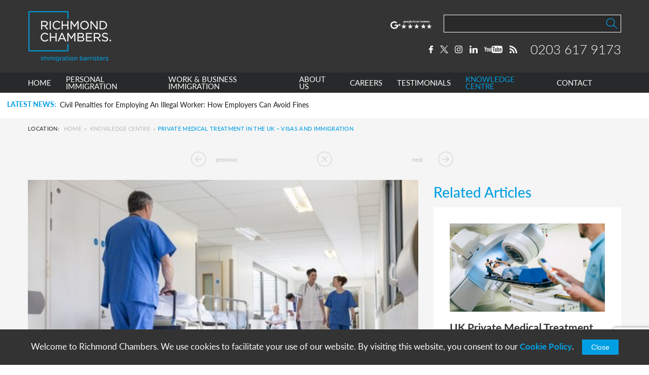

--- FILE ---
content_type: text/html; charset=UTF-8
request_url: https://immigrationbarrister.co.uk/private-medical-treatment-in-the-uk-visas-and-immigration/
body_size: 30062
content:
<!DOCTYPE html>
<html style="margin-top:0!important" lang="en">

<head>
    <meta charset="UTF-8">
    <meta http-equiv="x-ua-compatible" content="ie=edge">
    <meta name="viewport" content="width=device-width, initial-scale=1.0">
    <meta name="format-detection" content="telephone=no">

    <meta name='robots' content='index, follow, max-image-preview:large, max-snippet:-1, max-video-preview:-1' />
	<style>img:is([sizes="auto" i], [sizes^="auto," i]) { contain-intrinsic-size: 3000px 1500px }</style>
	
	<!-- This site is optimized with the Yoast SEO Premium plugin v26.1 (Yoast SEO v26.1) - https://yoast.com/wordpress/plugins/seo/ -->
	<title>Private Medical Treatment in the UK - Visas and Immigration - Richmond Chambers</title>
<link crossorigin data-rocket-preconnect href="https://www.gstatic.com" rel="preconnect">
<link crossorigin data-rocket-preconnect href="https://www.googletagmanager.com" rel="preconnect">
<link crossorigin data-rocket-preconnect href="https://cdn.yoshki.com" rel="preconnect">
<link crossorigin data-rocket-preconnect href="https://www.google.com" rel="preconnect"><link rel="preload" data-rocket-preload as="image" href="https://immigrationbarrister.co.uk/content/uploads/2017/07/b2ap3_large_Fotolia_54048895_XS.jpg" fetchpriority="high">
	<link rel="canonical" href="https://immigrationbarrister.co.uk/private-medical-treatment-in-the-uk-visas-and-immigration/" />
	<meta property="og:locale" content="en_GB" />
	<meta property="og:type" content="article" />
	<meta property="og:title" content="Private Medical Treatment in the UK - Visas and Immigration" />
	<meta property="og:url" content="https://immigrationbarrister.co.uk/private-medical-treatment-in-the-uk-visas-and-immigration/" />
	<meta property="og:site_name" content="Richmond Chambers" />
	<meta property="article:publisher" content="https://www.facebook.com/UKVisaBarrister/?ref=ts" />
	<meta property="article:published_time" content="2015-07-13T23:00:00+00:00" />
	<meta property="article:modified_time" content="2022-04-20T19:45:12+00:00" />
	<meta name="author" content="Richmond Chambers" />
	<meta name="twitter:card" content="summary_large_image" />
	<meta name="twitter:creator" content="@UKVisaBarrister" />
	<meta name="twitter:site" content="@UKVisaBarrister" />
	<meta name="twitter:label1" content="Written by" />
	<meta name="twitter:data1" content="Richmond Chambers" />
	<script type="application/ld+json" class="yoast-schema-graph">{"@context":"https://schema.org","@graph":[{"@type":"Article","@id":"https://immigrationbarrister.co.uk/private-medical-treatment-in-the-uk-visas-and-immigration/#article","isPartOf":{"@id":"https://immigrationbarrister.co.uk/private-medical-treatment-in-the-uk-visas-and-immigration/"},"author":{"name":"Richmond Chambers","@id":"https://immigrationbarrister.co.uk/#/schema/person/a73d151a29d97108e3b0cd9701696b2f"},"headline":"Private Medical Treatment in the UK &#8211; Visas and Immigration","datePublished":"2015-07-13T23:00:00+00:00","dateModified":"2022-04-20T19:45:12+00:00","mainEntityOfPage":{"@id":"https://immigrationbarrister.co.uk/private-medical-treatment-in-the-uk-visas-and-immigration/"},"wordCount":10,"publisher":{"@id":"https://immigrationbarrister.co.uk/#organization"},"keywords":["Private medical treatment legal advice","private medical treatment visa lawyers","Requirements for private medical treatment visa"],"articleSection":["Private Medical Treatment Visa"],"inLanguage":"en-GB"},{"@type":"WebPage","@id":"https://immigrationbarrister.co.uk/private-medical-treatment-in-the-uk-visas-and-immigration/","url":"https://immigrationbarrister.co.uk/private-medical-treatment-in-the-uk-visas-and-immigration/","name":"Private Medical Treatment in the UK - Visas and Immigration - Richmond Chambers","isPartOf":{"@id":"https://immigrationbarrister.co.uk/#website"},"datePublished":"2015-07-13T23:00:00+00:00","dateModified":"2022-04-20T19:45:12+00:00","breadcrumb":{"@id":"https://immigrationbarrister.co.uk/private-medical-treatment-in-the-uk-visas-and-immigration/#breadcrumb"},"inLanguage":"en-GB","potentialAction":[{"@type":"ReadAction","target":["https://immigrationbarrister.co.uk/private-medical-treatment-in-the-uk-visas-and-immigration/"]}]},{"@type":"BreadcrumbList","@id":"https://immigrationbarrister.co.uk/private-medical-treatment-in-the-uk-visas-and-immigration/#breadcrumb","itemListElement":[{"@type":"ListItem","position":1,"name":"Home","item":"https://immigrationbarrister.co.uk/"},{"@type":"ListItem","position":2,"name":"Knowledge Centre","item":"https://immigrationbarrister.co.uk/uk-immigration-law-blog/"},{"@type":"ListItem","position":3,"name":"Private Medical Treatment in the UK &#8211; Visas and Immigration"}]},{"@type":"WebSite","@id":"https://immigrationbarrister.co.uk/#website","url":"https://immigrationbarrister.co.uk/","name":"Richmond Chambers","description":"Richmond Chambers is a leading independent set of London immigration barristers.","publisher":{"@id":"https://immigrationbarrister.co.uk/#organization"},"potentialAction":[{"@type":"SearchAction","target":{"@type":"EntryPoint","urlTemplate":"https://immigrationbarrister.co.uk/?s={search_term_string}"},"query-input":{"@type":"PropertyValueSpecification","valueRequired":true,"valueName":"search_term_string"}}],"inLanguage":"en-GB"},{"@type":"Organization","@id":"https://immigrationbarrister.co.uk/#organization","name":"Richmond Chambers Immigration Barristers","url":"https://immigrationbarrister.co.uk/","logo":{"@type":"ImageObject","inLanguage":"en-GB","@id":"https://immigrationbarrister.co.uk/#/schema/logo/image/","url":"https://immigrationbarrister.co.uk/content/uploads/2018/03/Square-Logo-2.jpg","contentUrl":"https://immigrationbarrister.co.uk/content/uploads/2018/03/Square-Logo-2.jpg","width":"1126","height":"1126","caption":"Richmond Chambers Immigration Barristers"},"image":{"@id":"https://immigrationbarrister.co.uk/#/schema/logo/image/"},"sameAs":["https://www.facebook.com/UKVisaBarrister/?ref=ts","https://x.com/UKVisaBarrister"]},{"@type":"Person","@id":"https://immigrationbarrister.co.uk/#/schema/person/a73d151a29d97108e3b0cd9701696b2f","name":"Richmond Chambers","image":{"@type":"ImageObject","inLanguage":"en-GB","@id":"https://immigrationbarrister.co.uk/#/schema/person/image/","url":"https://secure.gravatar.com/avatar/bd2a9788e5d4efbf5ee630d5a99b75243abc3c4ddac21b97c648328979f3f49d?s=96&d=mm&r=g","contentUrl":"https://secure.gravatar.com/avatar/bd2a9788e5d4efbf5ee630d5a99b75243abc3c4ddac21b97c648328979f3f49d?s=96&d=mm&r=g","caption":"Richmond Chambers"}}]}</script>
	<!-- / Yoast SEO Premium plugin. -->


<link rel='dns-prefetch' href='//translate.google.com' />
<link rel='dns-prefetch' href='//use.typekit.net' />

<link rel="alternate" type="application/rss+xml" title="Richmond Chambers &raquo; Feed" href="https://immigrationbarrister.co.uk/feed/" />
<link rel="alternate" type="application/rss+xml" title="Richmond Chambers &raquo; Comments Feed" href="https://immigrationbarrister.co.uk/comments/feed/" />
<link data-minify="1" rel='stylesheet' id='dashicons-css' href='https://immigrationbarrister.co.uk/content/cache/min/1/cms/wp-includes/css/dashicons.min.css?ver=1761226335' type='text/css' media='all' />
<link rel='stylesheet' id='wp-block-library-css' href='https://immigrationbarrister.co.uk/cms/wp-includes/css/dist/block-library/style.min.css?ver=6.8.3' type='text/css' media='all' />
<style id='global-styles-inline-css' type='text/css'>
:root{--wp--preset--aspect-ratio--square: 1;--wp--preset--aspect-ratio--4-3: 4/3;--wp--preset--aspect-ratio--3-4: 3/4;--wp--preset--aspect-ratio--3-2: 3/2;--wp--preset--aspect-ratio--2-3: 2/3;--wp--preset--aspect-ratio--16-9: 16/9;--wp--preset--aspect-ratio--9-16: 9/16;--wp--preset--color--black: #000000;--wp--preset--color--cyan-bluish-gray: #abb8c3;--wp--preset--color--white: #ffffff;--wp--preset--color--pale-pink: #f78da7;--wp--preset--color--vivid-red: #cf2e2e;--wp--preset--color--luminous-vivid-orange: #ff6900;--wp--preset--color--luminous-vivid-amber: #fcb900;--wp--preset--color--light-green-cyan: #7bdcb5;--wp--preset--color--vivid-green-cyan: #00d084;--wp--preset--color--pale-cyan-blue: #8ed1fc;--wp--preset--color--vivid-cyan-blue: #0693e3;--wp--preset--color--vivid-purple: #9b51e0;--wp--preset--color--blue: #009fe3;--wp--preset--color--blue-light: #e6f2f9;--wp--preset--color--black-text: #333333;--wp--preset--color--grey: #343434;--wp--preset--color--grey-dark: #292929;--wp--preset--color--grey-medium: #ebebeb;--wp--preset--color--grey-light: #f0f0f0;--wp--preset--gradient--vivid-cyan-blue-to-vivid-purple: linear-gradient(135deg,rgba(6,147,227,1) 0%,rgb(155,81,224) 100%);--wp--preset--gradient--light-green-cyan-to-vivid-green-cyan: linear-gradient(135deg,rgb(122,220,180) 0%,rgb(0,208,130) 100%);--wp--preset--gradient--luminous-vivid-amber-to-luminous-vivid-orange: linear-gradient(135deg,rgba(252,185,0,1) 0%,rgba(255,105,0,1) 100%);--wp--preset--gradient--luminous-vivid-orange-to-vivid-red: linear-gradient(135deg,rgba(255,105,0,1) 0%,rgb(207,46,46) 100%);--wp--preset--gradient--very-light-gray-to-cyan-bluish-gray: linear-gradient(135deg,rgb(238,238,238) 0%,rgb(169,184,195) 100%);--wp--preset--gradient--cool-to-warm-spectrum: linear-gradient(135deg,rgb(74,234,220) 0%,rgb(151,120,209) 20%,rgb(207,42,186) 40%,rgb(238,44,130) 60%,rgb(251,105,98) 80%,rgb(254,248,76) 100%);--wp--preset--gradient--blush-light-purple: linear-gradient(135deg,rgb(255,206,236) 0%,rgb(152,150,240) 100%);--wp--preset--gradient--blush-bordeaux: linear-gradient(135deg,rgb(254,205,165) 0%,rgb(254,45,45) 50%,rgb(107,0,62) 100%);--wp--preset--gradient--luminous-dusk: linear-gradient(135deg,rgb(255,203,112) 0%,rgb(199,81,192) 50%,rgb(65,88,208) 100%);--wp--preset--gradient--pale-ocean: linear-gradient(135deg,rgb(255,245,203) 0%,rgb(182,227,212) 50%,rgb(51,167,181) 100%);--wp--preset--gradient--electric-grass: linear-gradient(135deg,rgb(202,248,128) 0%,rgb(113,206,126) 100%);--wp--preset--gradient--midnight: linear-gradient(135deg,rgb(2,3,129) 0%,rgb(40,116,252) 100%);--wp--preset--font-size--small: 13px;--wp--preset--font-size--medium: 20px;--wp--preset--font-size--large: 36px;--wp--preset--font-size--x-large: 42px;--wp--preset--spacing--20: 0.44rem;--wp--preset--spacing--30: 0.67rem;--wp--preset--spacing--40: 1rem;--wp--preset--spacing--50: 1.5rem;--wp--preset--spacing--60: 2.25rem;--wp--preset--spacing--70: 3.38rem;--wp--preset--spacing--80: 5.06rem;--wp--preset--shadow--natural: 6px 6px 9px rgba(0, 0, 0, 0.2);--wp--preset--shadow--deep: 12px 12px 50px rgba(0, 0, 0, 0.4);--wp--preset--shadow--sharp: 6px 6px 0px rgba(0, 0, 0, 0.2);--wp--preset--shadow--outlined: 6px 6px 0px -3px rgba(255, 255, 255, 1), 6px 6px rgba(0, 0, 0, 1);--wp--preset--shadow--crisp: 6px 6px 0px rgba(0, 0, 0, 1);}:root { --wp--style--global--content-size: 100%;--wp--style--global--wide-size: 100%; }:where(body) { margin: 0; }.wp-site-blocks > .alignleft { float: left; margin-right: 2em; }.wp-site-blocks > .alignright { float: right; margin-left: 2em; }.wp-site-blocks > .aligncenter { justify-content: center; margin-left: auto; margin-right: auto; }:where(.is-layout-flex){gap: 0.5em;}:where(.is-layout-grid){gap: 0.5em;}.is-layout-flow > .alignleft{float: left;margin-inline-start: 0;margin-inline-end: 2em;}.is-layout-flow > .alignright{float: right;margin-inline-start: 2em;margin-inline-end: 0;}.is-layout-flow > .aligncenter{margin-left: auto !important;margin-right: auto !important;}.is-layout-constrained > .alignleft{float: left;margin-inline-start: 0;margin-inline-end: 2em;}.is-layout-constrained > .alignright{float: right;margin-inline-start: 2em;margin-inline-end: 0;}.is-layout-constrained > .aligncenter{margin-left: auto !important;margin-right: auto !important;}.is-layout-constrained > :where(:not(.alignleft):not(.alignright):not(.alignfull)){max-width: var(--wp--style--global--content-size);margin-left: auto !important;margin-right: auto !important;}.is-layout-constrained > .alignwide{max-width: var(--wp--style--global--wide-size);}body .is-layout-flex{display: flex;}.is-layout-flex{flex-wrap: wrap;align-items: center;}.is-layout-flex > :is(*, div){margin: 0;}body .is-layout-grid{display: grid;}.is-layout-grid > :is(*, div){margin: 0;}body{padding-top: 0px;padding-right: 0px;padding-bottom: 0px;padding-left: 0px;}:root :where(.wp-element-button, .wp-block-button__link){background-color: #32373c;border-width: 0;color: #fff;font-family: inherit;font-size: inherit;line-height: inherit;padding: calc(0.667em + 2px) calc(1.333em + 2px);text-decoration: none;}.has-black-color{color: var(--wp--preset--color--black) !important;}.has-cyan-bluish-gray-color{color: var(--wp--preset--color--cyan-bluish-gray) !important;}.has-white-color{color: var(--wp--preset--color--white) !important;}.has-pale-pink-color{color: var(--wp--preset--color--pale-pink) !important;}.has-vivid-red-color{color: var(--wp--preset--color--vivid-red) !important;}.has-luminous-vivid-orange-color{color: var(--wp--preset--color--luminous-vivid-orange) !important;}.has-luminous-vivid-amber-color{color: var(--wp--preset--color--luminous-vivid-amber) !important;}.has-light-green-cyan-color{color: var(--wp--preset--color--light-green-cyan) !important;}.has-vivid-green-cyan-color{color: var(--wp--preset--color--vivid-green-cyan) !important;}.has-pale-cyan-blue-color{color: var(--wp--preset--color--pale-cyan-blue) !important;}.has-vivid-cyan-blue-color{color: var(--wp--preset--color--vivid-cyan-blue) !important;}.has-vivid-purple-color{color: var(--wp--preset--color--vivid-purple) !important;}.has-blue-color{color: var(--wp--preset--color--blue) !important;}.has-blue-light-color{color: var(--wp--preset--color--blue-light) !important;}.has-black-text-color{color: var(--wp--preset--color--black-text) !important;}.has-grey-color{color: var(--wp--preset--color--grey) !important;}.has-grey-dark-color{color: var(--wp--preset--color--grey-dark) !important;}.has-grey-medium-color{color: var(--wp--preset--color--grey-medium) !important;}.has-grey-light-color{color: var(--wp--preset--color--grey-light) !important;}.has-black-background-color{background-color: var(--wp--preset--color--black) !important;}.has-cyan-bluish-gray-background-color{background-color: var(--wp--preset--color--cyan-bluish-gray) !important;}.has-white-background-color{background-color: var(--wp--preset--color--white) !important;}.has-pale-pink-background-color{background-color: var(--wp--preset--color--pale-pink) !important;}.has-vivid-red-background-color{background-color: var(--wp--preset--color--vivid-red) !important;}.has-luminous-vivid-orange-background-color{background-color: var(--wp--preset--color--luminous-vivid-orange) !important;}.has-luminous-vivid-amber-background-color{background-color: var(--wp--preset--color--luminous-vivid-amber) !important;}.has-light-green-cyan-background-color{background-color: var(--wp--preset--color--light-green-cyan) !important;}.has-vivid-green-cyan-background-color{background-color: var(--wp--preset--color--vivid-green-cyan) !important;}.has-pale-cyan-blue-background-color{background-color: var(--wp--preset--color--pale-cyan-blue) !important;}.has-vivid-cyan-blue-background-color{background-color: var(--wp--preset--color--vivid-cyan-blue) !important;}.has-vivid-purple-background-color{background-color: var(--wp--preset--color--vivid-purple) !important;}.has-blue-background-color{background-color: var(--wp--preset--color--blue) !important;}.has-blue-light-background-color{background-color: var(--wp--preset--color--blue-light) !important;}.has-black-text-background-color{background-color: var(--wp--preset--color--black-text) !important;}.has-grey-background-color{background-color: var(--wp--preset--color--grey) !important;}.has-grey-dark-background-color{background-color: var(--wp--preset--color--grey-dark) !important;}.has-grey-medium-background-color{background-color: var(--wp--preset--color--grey-medium) !important;}.has-grey-light-background-color{background-color: var(--wp--preset--color--grey-light) !important;}.has-black-border-color{border-color: var(--wp--preset--color--black) !important;}.has-cyan-bluish-gray-border-color{border-color: var(--wp--preset--color--cyan-bluish-gray) !important;}.has-white-border-color{border-color: var(--wp--preset--color--white) !important;}.has-pale-pink-border-color{border-color: var(--wp--preset--color--pale-pink) !important;}.has-vivid-red-border-color{border-color: var(--wp--preset--color--vivid-red) !important;}.has-luminous-vivid-orange-border-color{border-color: var(--wp--preset--color--luminous-vivid-orange) !important;}.has-luminous-vivid-amber-border-color{border-color: var(--wp--preset--color--luminous-vivid-amber) !important;}.has-light-green-cyan-border-color{border-color: var(--wp--preset--color--light-green-cyan) !important;}.has-vivid-green-cyan-border-color{border-color: var(--wp--preset--color--vivid-green-cyan) !important;}.has-pale-cyan-blue-border-color{border-color: var(--wp--preset--color--pale-cyan-blue) !important;}.has-vivid-cyan-blue-border-color{border-color: var(--wp--preset--color--vivid-cyan-blue) !important;}.has-vivid-purple-border-color{border-color: var(--wp--preset--color--vivid-purple) !important;}.has-blue-border-color{border-color: var(--wp--preset--color--blue) !important;}.has-blue-light-border-color{border-color: var(--wp--preset--color--blue-light) !important;}.has-black-text-border-color{border-color: var(--wp--preset--color--black-text) !important;}.has-grey-border-color{border-color: var(--wp--preset--color--grey) !important;}.has-grey-dark-border-color{border-color: var(--wp--preset--color--grey-dark) !important;}.has-grey-medium-border-color{border-color: var(--wp--preset--color--grey-medium) !important;}.has-grey-light-border-color{border-color: var(--wp--preset--color--grey-light) !important;}.has-vivid-cyan-blue-to-vivid-purple-gradient-background{background: var(--wp--preset--gradient--vivid-cyan-blue-to-vivid-purple) !important;}.has-light-green-cyan-to-vivid-green-cyan-gradient-background{background: var(--wp--preset--gradient--light-green-cyan-to-vivid-green-cyan) !important;}.has-luminous-vivid-amber-to-luminous-vivid-orange-gradient-background{background: var(--wp--preset--gradient--luminous-vivid-amber-to-luminous-vivid-orange) !important;}.has-luminous-vivid-orange-to-vivid-red-gradient-background{background: var(--wp--preset--gradient--luminous-vivid-orange-to-vivid-red) !important;}.has-very-light-gray-to-cyan-bluish-gray-gradient-background{background: var(--wp--preset--gradient--very-light-gray-to-cyan-bluish-gray) !important;}.has-cool-to-warm-spectrum-gradient-background{background: var(--wp--preset--gradient--cool-to-warm-spectrum) !important;}.has-blush-light-purple-gradient-background{background: var(--wp--preset--gradient--blush-light-purple) !important;}.has-blush-bordeaux-gradient-background{background: var(--wp--preset--gradient--blush-bordeaux) !important;}.has-luminous-dusk-gradient-background{background: var(--wp--preset--gradient--luminous-dusk) !important;}.has-pale-ocean-gradient-background{background: var(--wp--preset--gradient--pale-ocean) !important;}.has-electric-grass-gradient-background{background: var(--wp--preset--gradient--electric-grass) !important;}.has-midnight-gradient-background{background: var(--wp--preset--gradient--midnight) !important;}.has-small-font-size{font-size: var(--wp--preset--font-size--small) !important;}.has-medium-font-size{font-size: var(--wp--preset--font-size--medium) !important;}.has-large-font-size{font-size: var(--wp--preset--font-size--large) !important;}.has-x-large-font-size{font-size: var(--wp--preset--font-size--x-large) !important;}
:where(.wp-block-post-template.is-layout-flex){gap: 1.25em;}:where(.wp-block-post-template.is-layout-grid){gap: 1.25em;}
:where(.wp-block-columns.is-layout-flex){gap: 2em;}:where(.wp-block-columns.is-layout-grid){gap: 2em;}
:root :where(.wp-block-pullquote){font-size: 1.5em;line-height: 1.6;}
</style>
<link data-minify="1" rel='stylesheet' id='glt-toolbar-styles-css' href='https://immigrationbarrister.co.uk/content/cache/min/1/content/plugins/google-language-translator/css/toolbar.css?ver=1761226335' type='text/css' media='' />
<link data-minify="1" rel='stylesheet' id='theme_styles-css' href='https://immigrationbarrister.co.uk/content/cache/min/1/content/themes/richmondchambers/dist/css/base.css?ver=1761226335' type='text/css' media='all' />
<link data-minify="1" rel='stylesheet' id='richmond-typekit-css' href='https://immigrationbarrister.co.uk/content/cache/min/1/hvo8ehg.css?ver=1761226335' type='text/css' media='all' />
<script type="text/javascript" id="post-views-counter-frontend-js-before">
/* <![CDATA[ */
var pvcArgsFrontend = {"mode":"js","postID":1536,"requestURL":"https:\/\/immigrationbarrister.co.uk\/cms\/wp-admin\/admin-ajax.php","nonce":"56d5be1dac","dataStorage":"cookies","multisite":false,"path":"\/","domain":""};
/* ]]> */
</script>
<script type="text/javascript" src="https://immigrationbarrister.co.uk/content/plugins/post-views-counter/js/frontend.min.js?ver=1.5.5" id="post-views-counter-frontend-js" data-rocket-defer defer></script>
<link rel="https://api.w.org/" href="https://immigrationbarrister.co.uk/wp-json/" /><link rel="alternate" title="JSON" type="application/json" href="https://immigrationbarrister.co.uk/wp-json/wp/v2/posts/1536" /><link rel="EditURI" type="application/rsd+xml" title="RSD" href="https://immigrationbarrister.co.uk/cms/xmlrpc.php?rsd" />
<meta name="generator" content="WordPress 6.8.3" />
<link rel='shortlink' href='https://immigrationbarrister.co.uk/?p=1536' />
<link rel="alternate" title="oEmbed (JSON)" type="application/json+oembed" href="https://immigrationbarrister.co.uk/wp-json/oembed/1.0/embed?url=https%3A%2F%2Fimmigrationbarrister.co.uk%2Fprivate-medical-treatment-in-the-uk-visas-and-immigration%2F" />
<link rel="alternate" title="oEmbed (XML)" type="text/xml+oembed" href="https://immigrationbarrister.co.uk/wp-json/oembed/1.0/embed?url=https%3A%2F%2Fimmigrationbarrister.co.uk%2Fprivate-medical-treatment-in-the-uk-visas-and-immigration%2F&#038;format=xml" />
<script type="text/javascript">
/* <![CDATA[ */
var themosis = {
ajaxurl: "https:\/\/immigrationbarrister.co.uk\/cms\/wp-admin\/admin-ajax.php",
};
/* ]]> */
</script><meta name="csrf-token" content="G9Th7jYtGPkpDXG8EckHeREV0aWu787lL2hKp3DV"><style>.goog-te-gadget{float:right;clear:right;}div.skiptranslate.goog-te-gadget{display:inline!important;}#google_language_translator,#language{clear:both;width:160px;text-align:right;}#language{float:right;}#flags{text-align:right;width:165px;float:right;clear:right;}#flags ul{float:right!important;}p.hello{text-align:right;float:right;clear:both;}.glt-clear{height:0px;clear:both;margin:0px;padding:0px;}#flags{width:165px;}#flags a{display:inline-block;margin-left:2px;}#google_language_translator select.goog-te-combo{color:#32373c;}#glt-translate-trigger > span{color:#ffffff;}#glt-translate-trigger{background:#009fdf;}.goog-te-gadget .goog-te-combo{width:100%;}</style><style type="text/css">.recentcomments a{display:inline !important;padding:0 !important;margin:0 !important;}</style>

    <link href="/content/themes/richmondchambers/dist/images/favicons/apple-touch-icon.png" rel="apple-touch-icon"
        sizes="180x180">
    <link type="image/png" href="/content/themes/richmondchambers/dist/images/favicons/favicon-32x32.png" rel="icon"
        sizes="32x32">
    <link type="image/png" href="/content/themes/richmondchambers/dist/images/favicons/favicon-16x16.png" rel="icon"
        sizes="16x16">
    <link href="/content/themes/richmondchambers/dist/images/favicons/manifest.json" rel="manifest">
    <link href="/content/themes/richmondchambers/dist/images/favicons/safari-pinned-tab.svg" rel="mask-icon"
        color="#009fdf">
    <link href="/content/themes/richmondchambers/dist/images/favicons/favicon.ico" rel="shortcut icon">
    <meta name="msapplication-config" content="/content/themes/richmondchambers/dist/images/favicons/browserconfig.xml">
    <meta name="theme-color" content="#009fdf">

    <!-- Google Tag Manager -->
    <script>
        (function (w, d, s, l, i) {
            w[l] = w[l] || [];
            w[l].push({
                'gtm.start': new Date().getTime(),
                event: 'gtm.js'
            });
            var f = d.getElementsByTagName(s)[0],
                j = d.createElement(s),
                dl = l != 'dataLayer' ? '&l=' + l : '';
            j.async = true;
            j.src =
                'https://www.googletagmanager.com/gtm.js?id=' + i + dl;
            f.parentNode.insertBefore(j, f);
        })(window, document, 'script', 'dataLayer', 'GTM-PRTRXHG');
    </script>
    <!-- End Google Tag Manager -->

    <script type="application/ld+json">
    {
        "@context": "http://schema.org/",
        "@type": "BlogPosting",
        "headline": "Private Medical Treatment in the UK - Visas and Immigration",
        "description": "",
                    "wordCount": "528",
                "datePublished": "2015-07-13 23:00:00",
        "dateModified": "2022-04-20 20:45:12",
        "keywords": "Private medical treatment legal advice, private medical treatment visa lawyers, Requirements for private medical treatment visa, ",
        "author": "Richmond Chambers",
                    "image": "https://immigrationbarrister.co.uk/content/uploads/2017/07/b2ap3_large_Fotolia_54048895_XS.jpg",
                "mainEntityOfPage": "True",
        "publisher": {
			"@type": "Organization",
			"name": "Richmond Chambers",
			"url": "https://immigrationbarrister.co.uk",
			"logo": {
				"@type": "ImageObject",
				"url": "https://immigrationbarrister.co.uk/content/uploads/2018/03/Square-Logo-2.jpg",
				"width":"1049",
				"height":"1049"
			}
		}
    }
    </script>

            <script>
            if (!window.mootrack) {
                ! function (t, n, e, o, a) {
                    function d(t) {
                        var n = ~~(Date.now() / 3e5),
                            o = document.createElement(e);
                        o.async = !0, o.src = t + "?ts=" + n;
                        var a = document.getElementsByTagName(e)[0];
                        a.parentNode.insertBefore(o, a)
                    }
                    t.MooTrackerObject = a, t[a] = t[a] || function () {
                        return t[a].q ? void t[a].q.push(arguments) : void (t[a].q = [arguments])
                    }, window.attachEvent ? window.attachEvent("onload", d.bind(this, o)) : window.addEventListener("load",
                        d.bind(this, o), !1)
                }(window, document, "script", "https://cdn.stat-track.com/statics/moosend-tracking.min.js", "mootrack");
            }
            mootrack('loadForm', '8c0f9efa4a4f4a92a25e45f311880e3a');
        </script>
    <meta name="generator" content="WP Rocket 3.20.0.1" data-wpr-features="wpr_defer_js wpr_minify_js wpr_preconnect_external_domains wpr_oci wpr_minify_css wpr_preload_links wpr_desktop" /></head>

<body class="body">
    <div  style="visibility:hidden">
        
    </div>
    <!-- Google Tag Manager (noscript) -->
    <noscript>
        <iframe src="https://www.googletagmanager.com/ns.html?id=GTM-PRTRXHG" style="display:none;visibility:hidden"
            height="0" width="0"></iframe>
    </noscript>
    <!-- End Google Tag Manager (noscript) -->

    <div  class="mobile-nav">
    <div  class="mobile-nav__level__container">
        <div  class="mobile-nav__level mobile-nav__level--1">
            <div  class="o-wrapper">
                <div class="flex">
                    <div class="top">
                        <nav>
                                                            <a
                                    href="https://immigrationbarrister.co.uk/"
                                    >
                                    Home
                                </a>
                                                            <a
                                    href="https://immigrationbarrister.co.uk/personal-immigration/"
                                     data-subnav="personal-immigration" >
                                    Personal Immigration
                                </a>
                                                            <a
                                    href="https://immigrationbarrister.co.uk/business-immigration/"
                                     data-subnav="work---business-immigration" >
                                    Work &amp; Business Immigration
                                </a>
                                                            <a
                                    href="https://immigrationbarrister.co.uk/about-us/"
                                     data-subnav="about-us" >
                                    About Us
                                </a>
                                                            <a
                                    href="https://immigrationbarrister.co.uk/careers/"
                                    >
                                    Careers
                                </a>
                                                            <a
                                    href="https://immigrationbarrister.co.uk/testimonials/"
                                    >
                                    Testimonials
                                </a>
                                                            <a
                                    href="https://immigrationbarrister.co.uk/uk-immigration-law-blog/"
                                    >
                                    Knowledge Centre
                                </a>
                                                            <a
                                    href="https://immigrationbarrister.co.uk/contact/"
                                    >
                                    Contact
                                </a>
                                                    </nav>
                    </div>

                    <div class="bottom">
                        
                        <form class="header__form--search header__form--search--mobile" action="/">
                            <input type="text" name="s" class="icon--magnifier" >
                            <div class="dummy-submit-button"></div>
                        </form>

                        <div class="header__top__social-container">
                                                            <a href="https://www.facebook.com/pages/Richmond-Chambers/411251388939163" target="_blank" rel="noopener">
                                    <img src="https://immigrationbarrister.co.uk/content/uploads/2017/07/facebook.svg">
                                </a>
                                                            <a href="https://twitter.com/UKVisaBarrister" target="_blank" rel="noopener">
                                    <img src="https://immigrationbarrister.co.uk/content/uploads/2023/09/x-logo-2.svg">
                                </a>
                                                            <a href="https://www.instagram.com/ukimmigrationbarristers/" target="_blank" rel="noopener">
                                    <img src="https://immigrationbarrister.co.uk/content/uploads/2021/03/instagram.svg">
                                </a>
                                                            <a href="http://www.linkedin.com/company/richmond-chambers-immigration-barristers" target="_blank" rel="noopener">
                                    <img src="https://immigrationbarrister.co.uk/content/uploads/2017/07/linkedin.svg">
                                </a>
                                                            <a href="https://www.youtube.com/channel/UCsIhliYu7esptFj3s6i28sg" target="_blank" rel="noopener">
                                    <img src="https://immigrationbarrister.co.uk/content/uploads/2017/07/youtube.svg">
                                </a>
                                                            <a href="/uk-immigration-law-blog/" target="_blank" rel="noopener">
                                    <img src="https://immigrationbarrister.co.uk/content/uploads/2017/07/rss.svg">
                                </a>
                                                    </div>
                    </div>

                </div>
            </div>
        </div>

        <div  class="mobile-nav__level mobile-nav__level--2">
                                                        
                    
                    <div class="mobile-nav__subnav mobile-nav__subnav--personal-immigration">
                        <div class="mobile-nav__back-to-first-level">
                            <div  class="o-wrapper">
                                <i class="back-icon"></i><span>Personal Immigration</span>
                            </div>
                        </div>

                        <div class="o-wrapper">
                            <nav>

                                                                    
                                                                                    <div class="subnav__item">
                                                <a href="https://immigrationbarrister.co.uk/personal-immigration/partners-family-visas/" class="subnav__item__heading">

                                                    <h4 class="subnav__item__heading">
                                                        Partner &amp; Family Visas

                                                                                                                    <span><img src="https://immigrationbarrister.co.uk/content/themes/richmondchambers/dist/images/plus-icon.svg" class="svg-inject"></span>
                                                                                                            </h4>

                                                </a>

                                                                                                    <ul class="subnav__item__list">
                                                                                                                    <li>
                                                                <a href="https://immigrationbarrister.co.uk/personal-immigration/partners-family-visas/spouse-visa/">Spouse Visa</a>
                                                            </li>
                                                                                                                    <li>
                                                                <a href="https://immigrationbarrister.co.uk/personal-immigration/partners-family-visas/civil-partner-visa/">Civil Partner Visa</a>
                                                            </li>
                                                                                                                    <li>
                                                                <a href="https://immigrationbarrister.co.uk/personal-immigration/partners-family-visas/unmarried-partner-visa/">Unmarried Partner Visa</a>
                                                            </li>
                                                                                                                    <li>
                                                                <a href="https://immigrationbarrister.co.uk/personal-immigration/partners-family-visas/fiance-visa/">Fiance Visa</a>
                                                            </li>
                                                                                                                    <li>
                                                                <a href="https://immigrationbarrister.co.uk/personal-immigration/partners-family-visas/proposed-civil-partner-visa/">Proposed Civil Partner Visa</a>
                                                            </li>
                                                                                                                    <li>
                                                                <a href="https://immigrationbarrister.co.uk/personal-immigration/partners-family-visas/child-of-a-partner-or-parent-visa/">Child of a Partner or Parent Visa</a>
                                                            </li>
                                                                                                                    <li>
                                                                <a href="https://immigrationbarrister.co.uk/personal-immigration/partners-family-visas/child-visa/">Other Child Visas</a>
                                                            </li>
                                                                                                                    <li>
                                                                <a href="https://immigrationbarrister.co.uk/personal-immigration/partners-family-visas/parent-of-a-child-visa/">Parent of a Child Visa</a>
                                                            </li>
                                                                                                                    <li>
                                                                <a href="https://immigrationbarrister.co.uk/personal-immigration/partners-family-visas/family-member-pbs-migrant-visa/">Family Member of PBS Migrant Visa</a>
                                                            </li>
                                                                                                                    <li>
                                                                <a href="https://immigrationbarrister.co.uk/personal-immigration/partners-family-visas/adult-dependent-relative-visa/">Adult Dependent Relative Visa</a>
                                                            </li>
                                                                                                            </ul>
                                                                                            </div>
                                                                                                            
                                                                                    <div class="subnav__item">
                                                <a href="https://immigrationbarrister.co.uk/personal-immigration/eea-nationals-family/" class="subnav__item__heading">

                                                    <h4 class="subnav__item__heading">
                                                        EEA Nationals &amp; Family

                                                                                                                    <span><img src="https://immigrationbarrister.co.uk/content/themes/richmondchambers/dist/images/plus-icon.svg" class="svg-inject"></span>
                                                                                                            </h4>

                                                </a>

                                                                                                    <ul class="subnav__item__list">
                                                                                                                    <li>
                                                                <a href="https://immigrationbarrister.co.uk/personal-immigration/eea-nationals-family/eu-settlement-scheme-family-permit/">EU Settlement Scheme Family Permit</a>
                                                            </li>
                                                                                                                    <li>
                                                                <a href="https://immigrationbarrister.co.uk/personal-immigration/eea-nationals-family/eu-settlement-scheme-settled-status/">EU Settlement Scheme Settled Status</a>
                                                            </li>
                                                                                                                    <li>
                                                                <a href="https://immigrationbarrister.co.uk/personal-immigration/eea-nationals-family/eu-settlement-scheme-pre-settled-status/">EU Settlement Scheme Pre-Settled Status</a>
                                                            </li>
                                                                                                                    <li>
                                                                <a href="https://immigrationbarrister.co.uk/personal-immigration/eea-nationals-family/eu-settlement-scheme-derivative-rights-of-residence/">EU Settlement Scheme Derivative Rights of Residence</a>
                                                            </li>
                                                                                                            </ul>
                                                                                            </div>
                                                                                                            
                                                                                    <div class="subnav__item">
                                                <a href="https://immigrationbarrister.co.uk/personal-immigration/short-stay-visit-visas/" class="subnav__item__heading">

                                                    <h4 class="subnav__item__heading">
                                                        Short Stay Visit Visas

                                                                                                                    <span><img src="https://immigrationbarrister.co.uk/content/themes/richmondchambers/dist/images/plus-icon.svg" class="svg-inject"></span>
                                                                                                            </h4>

                                                </a>

                                                                                                    <ul class="subnav__item__list">
                                                                                                                    <li>
                                                                <a href="https://immigrationbarrister.co.uk/personal-immigration/short-stay-visit-visas/electronic-travel-authorisation-uk-eta/">Electronic Travel Authorisation (UK ETA)</a>
                                                            </li>
                                                                                                                    <li>
                                                                <a href="https://immigrationbarrister.co.uk/personal-immigration/short-stay-visit-visas/standard-visitor-visa/">Standard Visitor Visa</a>
                                                            </li>
                                                                                                                    <li>
                                                                <a href="https://immigrationbarrister.co.uk/personal-immigration/short-stay-visit-visas/marriage-or-civil-partnership-visit-visa/">Marriage or Civil Partnership Visit Visa</a>
                                                            </li>
                                                                                                                    <li>
                                                                <a href="https://immigrationbarrister.co.uk/personal-immigration/short-stay-visit-visas/transit-visitor-visa/">Transit Visitor Visa</a>
                                                            </li>
                                                                                                            </ul>
                                                                                            </div>
                                                                                                            
                                                                                    <div class="subnav__item">
                                                <a href="https://immigrationbarrister.co.uk/personal-immigration/long-term-work-visas/" class="subnav__item__heading">

                                                    <h4 class="subnav__item__heading">
                                                        Long Term Work Visas

                                                                                                                    <span><img src="https://immigrationbarrister.co.uk/content/themes/richmondchambers/dist/images/plus-icon.svg" class="svg-inject"></span>
                                                                                                            </h4>

                                                </a>

                                                                                                    <ul class="subnav__item__list">
                                                                                                                    <li>
                                                                <a href="https://immigrationbarrister.co.uk/personal-immigration/long-term-work-visas/skilled-worker-visa/">Skilled Worker Visa</a>
                                                            </li>
                                                                                                                    <li>
                                                                <a href="https://immigrationbarrister.co.uk/personal-immigration/long-term-work-visas/scale-up-visa/">Scale-up Visa</a>
                                                            </li>
                                                                                                                    <li>
                                                                <a href="https://immigrationbarrister.co.uk/personal-immigration/long-term-work-visas/intra-company-transfer-visa/">Intra-Company Transfer Visa</a>
                                                            </li>
                                                                                                                    <li>
                                                                <a href="https://immigrationbarrister.co.uk/personal-immigration/long-term-work-visas/health-and-care-worker-visa/">Health and Care Worker Visa</a>
                                                            </li>
                                                                                                                    <li>
                                                                <a href="https://immigrationbarrister.co.uk/personal-immigration/long-term-work-visas/international-sportsperson-visa/">International Sportsperson Visa</a>
                                                            </li>
                                                                                                                    <li>
                                                                <a href="https://immigrationbarrister.co.uk/personal-immigration/long-term-work-visas/minister-of-religion-visa-t2/">Minister of Religion Visa (T2)</a>
                                                            </li>
                                                                                                                    <li>
                                                                <a href="https://immigrationbarrister.co.uk/personal-immigration/long-term-work-visas/representative-of-overseas-newspaper-news-agency-or-broadcasting-organisation-visa/">Representative of Overseas Newspaper, News Agency or Broadcasting Organisation Visa</a>
                                                            </li>
                                                                                                            </ul>
                                                                                            </div>
                                                                                                            
                                                                                    <div class="subnav__item">
                                                <a href="https://immigrationbarrister.co.uk/personal-immigration/short-term-work-visas/" class="subnav__item__heading">

                                                    <h4 class="subnav__item__heading">
                                                        Short Term Work Visas

                                                                                                                    <span><img src="https://immigrationbarrister.co.uk/content/themes/richmondchambers/dist/images/plus-icon.svg" class="svg-inject"></span>
                                                                                                            </h4>

                                                </a>

                                                                                                    <ul class="subnav__item__list">
                                                                                                                    <li>
                                                                <a href="https://immigrationbarrister.co.uk/personal-immigration/student-and-graduate-visas/graduate-visa/">Graduate Visa</a>
                                                            </li>
                                                                                                                    <li>
                                                                <a href="https://immigrationbarrister.co.uk/personal-immigration/short-term-work-visas/high-potential-individual-visa/">High Potential Individual Visa</a>
                                                            </li>
                                                                                                                    <li>
                                                                <a href="https://immigrationbarrister.co.uk/personal-immigration/short-term-work-visas/intra-company-graduate-trainee-visa/">Intra-Company Graduate Trainee Visa</a>
                                                            </li>
                                                                                                                    <li>
                                                                <a href="https://immigrationbarrister.co.uk/personal-immigration/short-term-work-visas/youth-mobility-scheme-visa/">Youth Mobility Scheme Visa</a>
                                                            </li>
                                                                                                                    <li>
                                                                <a href="https://immigrationbarrister.co.uk/personal-immigration/short-term-work-visas/temporary-work-creative-worker-visa/">Temporary Work - Creative Worker Visa</a>
                                                            </li>
                                                                                                                    <li>
                                                                <a href="https://immigrationbarrister.co.uk/personal-immigration/short-term-work-visas/seasonal-worker-visa/">Temporary Work - Seasonal Worker Visa</a>
                                                            </li>
                                                                                                                    <li>
                                                                <a href="https://immigrationbarrister.co.uk/personal-immigration/short-term-work-visas/charity-worker-visa/">Temporary Work - Charity Worker Visa</a>
                                                            </li>
                                                                                                                    <li>
                                                                <a href="https://immigrationbarrister.co.uk/personal-immigration/short-term-work-visas/temporary-work-religious-worker-visa/">Temporary Work - Religious Worker Visa</a>
                                                            </li>
                                                                                                                    <li>
                                                                <a href="https://immigrationbarrister.co.uk/personal-immigration/short-term-work-visas/temporary-work-international-agreement-visa/">Temporary Work - International Agreement Visa</a>
                                                            </li>
                                                                                                                    <li>
                                                                <a href="https://immigrationbarrister.co.uk/personal-immigration/short-term-work-visas/temporary-work-government-authorised-exchange-visa/">Temporary Work - Government Authorised Exchange Visa</a>
                                                            </li>
                                                                                                            </ul>
                                                                                            </div>
                                                                                                            
                                                                                    <div class="subnav__item">
                                                <a href="https://immigrationbarrister.co.uk/personal-immigration/other-work-visas/" class="subnav__item__heading">

                                                    <h4 class="subnav__item__heading">
                                                        Other Work Visas

                                                                                                                    <span><img src="https://immigrationbarrister.co.uk/content/themes/richmondchambers/dist/images/plus-icon.svg" class="svg-inject"></span>
                                                                                                            </h4>

                                                </a>

                                                                                                    <ul class="subnav__item__list">
                                                                                                                    <li>
                                                                <a href="https://immigrationbarrister.co.uk/personal-immigration/other-work-visas/uk-ancestry-visa/">UK Ancestry Visa</a>
                                                            </li>
                                                                                                                    <li>
                                                                <a href="https://immigrationbarrister.co.uk/personal-immigration/other-work-visas/frontier-worker-permit/">Frontier Worker Permit</a>
                                                            </li>
                                                                                                                    <li>
                                                                <a href="https://immigrationbarrister.co.uk/personal-immigration/other-work-visas/hong-kong-bno-visa/">Hong Kong BN(O) Status Holder Visa</a>
                                                            </li>
                                                                                                                    <li>
                                                                <a href="https://immigrationbarrister.co.uk/personal-immigration/other-work-visas/overseas-domestic-worker-visa/">Overseas Domestic Worker Visa</a>
                                                            </li>
                                                                                                            </ul>
                                                                                            </div>
                                                                                                            
                                                                                    <div class="subnav__item">
                                                <a href="https://immigrationbarrister.co.uk/personal-immigration/business-visas/" class="subnav__item__heading">

                                                    <h4 class="subnav__item__heading">
                                                        Business Visas

                                                                                                                    <span><img src="https://immigrationbarrister.co.uk/content/themes/richmondchambers/dist/images/plus-icon.svg" class="svg-inject"></span>
                                                                                                            </h4>

                                                </a>

                                                                                                    <ul class="subnav__item__list">
                                                                                                                    <li>
                                                                <a href="https://immigrationbarrister.co.uk/personal-immigration/business-visas/innovator-founder-visa/">Innovator Founder Visa</a>
                                                            </li>
                                                                                                                    <li>
                                                                <a href="https://immigrationbarrister.co.uk/personal-immigration/business-visas/self-sponsorship-skilled-worker-visa/">Self-Sponsorship Skilled Worker Visa</a>
                                                            </li>
                                                                                                                    <li>
                                                                <a href="https://immigrationbarrister.co.uk/personal-immigration/business-visas/sole-representative-of-an-overseas-business-visa/">Sole Representative of an Overseas Business Visa</a>
                                                            </li>
                                                                                                                    <li>
                                                                <a href="https://immigrationbarrister.co.uk/personal-immigration/business-visas/start-up-visa/">Start-up Visa</a>
                                                            </li>
                                                                                                                    <li>
                                                                <a href="https://immigrationbarrister.co.uk/personal-immigration/business-visas/turkish-businessperson-visa/">Turkish Businessperson Visa</a>
                                                            </li>
                                                                                                            </ul>
                                                                                            </div>
                                                                                                            
                                                                                    <div class="subnav__item">
                                                <a href="https://immigrationbarrister.co.uk/personal-immigration/global-business-mobility-visas/" class="subnav__item__heading">

                                                    <h4 class="subnav__item__heading">
                                                        Global Business Mobility Visas

                                                                                                                    <span><img src="https://immigrationbarrister.co.uk/content/themes/richmondchambers/dist/images/plus-icon.svg" class="svg-inject"></span>
                                                                                                            </h4>

                                                </a>

                                                                                                    <ul class="subnav__item__list">
                                                                                                                    <li>
                                                                <a href="https://immigrationbarrister.co.uk/personal-immigration/global-business-mobility-visas/senior-or-specialist-worker-visa/">Senior or Specialist Worker Visa</a>
                                                            </li>
                                                                                                                    <li>
                                                                <a href="https://immigrationbarrister.co.uk/personal-immigration/global-business-mobility-visas/graduate-trainee-visa/">Graduate Trainee Visa</a>
                                                            </li>
                                                                                                                    <li>
                                                                <a href="https://immigrationbarrister.co.uk/personal-immigration/global-business-mobility-visas/uk-expansion-worker-visa/">UK Expansion Worker Visa</a>
                                                            </li>
                                                                                                                    <li>
                                                                <a href="https://immigrationbarrister.co.uk/personal-immigration/global-business-mobility-visas/secondment-worker-visa/">Secondment Worker Visa</a>
                                                            </li>
                                                                                                                    <li>
                                                                <a href="https://immigrationbarrister.co.uk/personal-immigration/global-business-mobility-visas/service-supplier-visa/">Service Supplier Visa</a>
                                                            </li>
                                                                                                            </ul>
                                                                                            </div>
                                                                                                            
                                                                                    <div class="subnav__item">
                                                <a href="https://immigrationbarrister.co.uk/personal-immigration/investor-visas/" class="subnav__item__heading">

                                                    <h4 class="subnav__item__heading">
                                                        Investor Visas

                                                                                                                    <span><img src="https://immigrationbarrister.co.uk/content/themes/richmondchambers/dist/images/plus-icon.svg" class="svg-inject"></span>
                                                                                                            </h4>

                                                </a>

                                                                                                    <ul class="subnav__item__list">
                                                                                                                    <li>
                                                                <a href="https://immigrationbarrister.co.uk/personal-immigration/investor-visas/tier-1-investor-visa/">Tier 1 Investor Visa</a>
                                                            </li>
                                                                                                                    <li>
                                                                <a href="https://immigrationbarrister.co.uk/personal-immigration/investor-visas/tier-1-investor-visa-extension/">Tier 1 Investor Visa Extension</a>
                                                            </li>
                                                                                                                    <li>
                                                                <a href="https://immigrationbarrister.co.uk/personal-immigration/investor-visas/tier-1-investor-visa-ilr/">Tier 1 Investor Visa ILR</a>
                                                            </li>
                                                                                                            </ul>
                                                                                            </div>
                                                                                                            
                                                                                    <div class="subnav__item">
                                                <a href="https://immigrationbarrister.co.uk/personal-immigration/global-talent-visas/" class="subnav__item__heading">

                                                    <h4 class="subnav__item__heading">
                                                        Global Talent Visas

                                                                                                                    <span><img src="https://immigrationbarrister.co.uk/content/themes/richmondchambers/dist/images/plus-icon.svg" class="svg-inject"></span>
                                                                                                            </h4>

                                                </a>

                                                                                                    <ul class="subnav__item__list">
                                                                                                                    <li>
                                                                <a href="https://immigrationbarrister.co.uk/personal-immigration/global-talent-visas/global-talent-visa/">Global Talent Visa: Introduction</a>
                                                            </li>
                                                                                                                    <li>
                                                                <a href="https://immigrationbarrister.co.uk/personal-immigration/global-talent-visas/global-talent-visa-arts-and-culture/">Global Talent Visa: Arts and Culture</a>
                                                            </li>
                                                                                                                    <li>
                                                                <a href="https://immigrationbarrister.co.uk/personal-immigration/global-talent-visas/global-talent-visa-film-and-television/">Global Talent Visa: Film and Television</a>
                                                            </li>
                                                                                                                    <li>
                                                                <a href="https://immigrationbarrister.co.uk/personal-immigration/global-talent-visas/global-talent-visa-architecture/">Global Talent Visa: Architecture</a>
                                                            </li>
                                                                                                                    <li>
                                                                <a href="https://immigrationbarrister.co.uk/personal-immigration/global-talent-visas/global-talent-visa-fashion-design/">Global Talent Visa: Fashion Design</a>
                                                            </li>
                                                                                                                    <li>
                                                                <a href="https://immigrationbarrister.co.uk/personal-immigration/global-talent-visas/global-talent-visa-digital-technology/">Global Talent Visa: Digital Technology</a>
                                                            </li>
                                                                                                                    <li>
                                                                <a href="https://immigrationbarrister.co.uk/personal-immigration/global-talent-visas/global-talent-visa-science-engineering-humanities-social-science-and-medicine/">Global Talent Visa: Science, Engineering, Humanities, Social Science and Medicine</a>
                                                            </li>
                                                                                                            </ul>
                                                                                            </div>
                                                                                                            
                                                                                    <div class="subnav__item">
                                                <a href="https://immigrationbarrister.co.uk/personal-immigration/student-and-graduate-visas/" class="subnav__item__heading">

                                                    <h4 class="subnav__item__heading">
                                                        Student &amp; Graduate Visas

                                                                                                                    <span><img src="https://immigrationbarrister.co.uk/content/themes/richmondchambers/dist/images/plus-icon.svg" class="svg-inject"></span>
                                                                                                            </h4>

                                                </a>

                                                                                                    <ul class="subnav__item__list">
                                                                                                                    <li>
                                                                <a href="https://immigrationbarrister.co.uk/personal-immigration/student-and-graduate-visas/student-visa/">Student Visa</a>
                                                            </li>
                                                                                                                    <li>
                                                                <a href="https://immigrationbarrister.co.uk/personal-immigration/student-and-graduate-visas/child-student-visa/">Child Student Visa</a>
                                                            </li>
                                                                                                                    <li>
                                                                <a href="https://immigrationbarrister.co.uk/personal-immigration/student-and-graduate-visas/graduate-visa/">Graduate Visa</a>
                                                            </li>
                                                                                                                    <li>
                                                                <a href="https://immigrationbarrister.co.uk/personal-immigration/student-and-graduate-visas/parent-of-a-child-student-visa/">Parent of a Child Student Visa</a>
                                                            </li>
                                                                                                                    <li>
                                                                <a href="https://immigrationbarrister.co.uk/personal-immigration/student-and-graduate-visas/short-term-student-visa-english-language/">Short-term Student Visa (English Language)</a>
                                                            </li>
                                                                                                            </ul>
                                                                                            </div>
                                                                                                            
                                                                                    <div class="subnav__item">
                                                <a href="https://immigrationbarrister.co.uk/personal-immigration/hong-kong-bno-visa/" class="subnav__item__heading">

                                                    <h4 class="subnav__item__heading">
                                                        Hong Kong BN(O) Visa

                                                                                                                    <span><img src="https://immigrationbarrister.co.uk/content/themes/richmondchambers/dist/images/plus-icon.svg" class="svg-inject"></span>
                                                                                                            </h4>

                                                </a>

                                                                                                    <ul class="subnav__item__list">
                                                                                                                    <li>
                                                                <a href="https://immigrationbarrister.co.uk/personal-immigration/hong-kong-bno-visa/hong-kong-bno-visa/">Hong Kong BN(O) Status Holder Visa</a>
                                                            </li>
                                                                                                                    <li>
                                                                <a href="https://immigrationbarrister.co.uk/personal-immigration/hong-kong-bno-visa/hong-kong-bno-household-member-visa/">Hong Kong BN(O) Household Member Visa</a>
                                                            </li>
                                                                                                            </ul>
                                                                                            </div>
                                                                                                            
                                                                                    <div class="subnav__item">
                                                <a href="https://immigrationbarrister.co.uk/personal-immigration/settlement-in-the-uk/" class="subnav__item__heading">

                                                    <h4 class="subnav__item__heading">
                                                        Settlement in the UK

                                                                                                                    <span><img src="https://immigrationbarrister.co.uk/content/themes/richmondchambers/dist/images/plus-icon.svg" class="svg-inject"></span>
                                                                                                            </h4>

                                                </a>

                                                                                                    <ul class="subnav__item__list">
                                                                                                                    <li>
                                                                <a href="https://immigrationbarrister.co.uk/personal-immigration/settlement-in-the-uk/settlement-by-investment/">Settlement by Investment</a>
                                                            </li>
                                                                                                                    <li>
                                                                <a href="https://immigrationbarrister.co.uk/personal-immigration/settlement-in-the-uk/settlement-partners-family-members/">Settlement for Partners &amp; Family Members</a>
                                                            </li>
                                                                                                                    <li>
                                                                <a href="https://immigrationbarrister.co.uk/personal-immigration/settlement-in-the-uk/work-related-settlement/">Work Related Settlement</a>
                                                            </li>
                                                                                                                    <li>
                                                                <a href="https://immigrationbarrister.co.uk/personal-immigration/settlement-in-the-uk/long-residence-ilr/">Long Residence ILR</a>
                                                            </li>
                                                                                                                    <li>
                                                                <a href="https://immigrationbarrister.co.uk/personal-immigration/settlement-in-the-uk/returning-resident-visa/">Returning Resident Visa</a>
                                                            </li>
                                                                                                                    <li>
                                                                <a href="https://immigrationbarrister.co.uk/personal-immigration/settlement-in-the-uk/bereaved-partner-visa/">ILR as a Bereaved Partner</a>
                                                            </li>
                                                                                                            </ul>
                                                                                            </div>
                                                                                                            
                                                                                    <div class="subnav__item">
                                                <a href="https://immigrationbarrister.co.uk/personal-immigration/british-citizenship/" class="subnav__item__heading">

                                                    <h4 class="subnav__item__heading">
                                                        British Citizenship

                                                                                                                    <span><img src="https://immigrationbarrister.co.uk/content/themes/richmondchambers/dist/images/plus-icon.svg" class="svg-inject"></span>
                                                                                                            </h4>

                                                </a>

                                                                                                    <ul class="subnav__item__list">
                                                                                                                    <li>
                                                                <a href="https://immigrationbarrister.co.uk/personal-immigration/british-citizenship/british-citizenship-by-naturalisation/">British Citizenship by Naturalisation</a>
                                                            </li>
                                                                                                                    <li>
                                                                <a href="https://immigrationbarrister.co.uk/personal-immigration/british-citizenship/british-citizenship-registration/">British Citizenship by Registration</a>
                                                            </li>
                                                                                                                    <li>
                                                                <a href="https://immigrationbarrister.co.uk/personal-immigration/british-citizenship/british-citizenship-automatic-acquisition/">British Citizenship by Automatic Acquisition</a>
                                                            </li>
                                                                                                            </ul>
                                                                                            </div>
                                                                                                            
                                                                                    <div class="subnav__item">
                                                <a href="https://immigrationbarrister.co.uk/personal-immigration/human-rights/" class="subnav__item__heading">

                                                    <h4 class="subnav__item__heading">
                                                        Human Rights

                                                                                                                    <span><img src="https://immigrationbarrister.co.uk/content/themes/richmondchambers/dist/images/plus-icon.svg" class="svg-inject"></span>
                                                                                                            </h4>

                                                </a>

                                                                                                    <ul class="subnav__item__list">
                                                                                                                    <li>
                                                                <a href="https://immigrationbarrister.co.uk/personal-immigration/human-rights/human-rights/">Human Rights</a>
                                                            </li>
                                                                                                                    <li>
                                                                <a href="https://immigrationbarrister.co.uk/personal-immigration/human-rights/refugee-protection/">Refugee Protection</a>
                                                            </li>
                                                                                                                    <li>
                                                                <a href="https://immigrationbarrister.co.uk/personal-immigration/human-rights/refugee-settlement/">Refugee Settlement</a>
                                                            </li>
                                                                                                            </ul>
                                                                                            </div>
                                                                                                            
                                                                                    <div class="subnav__item">
                                                <a href="https://immigrationbarrister.co.uk/personal-immigration/immigration-appeals/" class="subnav__item__heading">

                                                    <h4 class="subnav__item__heading">
                                                        Immigration Appeals

                                                                                                                    <span><img src="https://immigrationbarrister.co.uk/content/themes/richmondchambers/dist/images/plus-icon.svg" class="svg-inject"></span>
                                                                                                            </h4>

                                                </a>

                                                                                                    <ul class="subnav__item__list">
                                                                                                                    <li>
                                                                <a href="https://immigrationbarrister.co.uk/personal-immigration/immigration-appeals/first-tier-tribunal-immigration-appeal/">First-tier Tribunal Immigration Appeal</a>
                                                            </li>
                                                                                                                    <li>
                                                                <a href="https://immigrationbarrister.co.uk/personal-immigration/immigration-appeals/upper-tribunal-immigration-appeal/">Upper Tribunal Immigration Appeal</a>
                                                            </li>
                                                                                                                    <li>
                                                                <a href="https://immigrationbarrister.co.uk/personal-immigration/immigration-appeals/uk-visa-administrative-review/">UK Visa Administrative Review</a>
                                                            </li>
                                                                                                                    <li>
                                                                <a href="https://immigrationbarrister.co.uk/personal-immigration/immigration-appeals/immigration-judicial-review/">Immigration Judicial Review</a>
                                                            </li>
                                                                                                            </ul>
                                                                                            </div>
                                                                                                    </nav>
                        </div>
                    </div>


                                            
                    
                    <div class="mobile-nav__subnav mobile-nav__subnav--work---business-immigration">
                        <div class="mobile-nav__back-to-first-level">
                            <div class="o-wrapper">
                                <i class="back-icon"></i><span>Work &amp; Business Immigration</span>
                            </div>
                        </div>

                        <div class="o-wrapper">
                            <nav>

                                                                    
                                                                                    <div class="subnav__item">
                                                <a href="https://immigrationbarrister.co.uk/business-immigration/business-immigration-services/" class="subnav__item__heading">

                                                    <h4 class="subnav__item__heading">
                                                        Business Immigration Services

                                                                                                                    <span><img src="https://immigrationbarrister.co.uk/content/themes/richmondchambers/dist/images/plus-icon.svg" class="svg-inject"></span>
                                                                                                            </h4>

                                                </a>

                                                                                                    <ul class="subnav__item__list">
                                                                                                                    <li>
                                                                <a href="https://immigrationbarrister.co.uk/business-immigration/business-immigration-services/sponsor-licence-applications/">Sponsor Licence Applications</a>
                                                            </li>
                                                                                                                    <li>
                                                                <a href="https://immigrationbarrister.co.uk/business-immigration/business-immigration-services/certificates-of-sponsorship/">Certificates of Sponsorship</a>
                                                            </li>
                                                                                                                    <li>
                                                                <a href="https://immigrationbarrister.co.uk/business-immigration/business-immigration-services/sponsor-compliance-audit/">Sponsor Compliance Audits</a>
                                                            </li>
                                                                                                                    <li>
                                                                <a href="https://immigrationbarrister.co.uk/business-immigration/business-immigration-services/sponsor-licence-renewals-2/">Sponsor Licence Renewals</a>
                                                            </li>
                                                                                                                    <li>
                                                                <a href="https://immigrationbarrister.co.uk/business-immigration/business-immigration-services/sponsor-licence-refusals-2/">Sponsor Licence Refusals</a>
                                                            </li>
                                                                                                                    <li>
                                                                <a href="https://immigrationbarrister.co.uk/business-immigration/business-immigration-services/sponsor-licence-suspensions/">Sponsor Licence Suspensions</a>
                                                            </li>
                                                                                                                    <li>
                                                                <a href="https://immigrationbarrister.co.uk/business-immigration/business-immigration-services/sponsor-licence-revocations/">Sponsor Licence Revocations</a>
                                                            </li>
                                                                                                                    <li>
                                                                <a href="https://immigrationbarrister.co.uk/business-immigration/business-immigration-services/compliance-civil-penalties-2/">Compliance and Civil Penalties</a>
                                                            </li>
                                                                                                            </ul>
                                                                                            </div>
                                                                                                            
                                                                                    <div class="subnav__item">
                                                <a href="https://immigrationbarrister.co.uk/business-immigration/investment-visas/" class="subnav__item__heading">

                                                    <h4 class="subnav__item__heading">
                                                        Investment Visas

                                                                                                                    <span><img src="https://immigrationbarrister.co.uk/content/themes/richmondchambers/dist/images/plus-icon.svg" class="svg-inject"></span>
                                                                                                            </h4>

                                                </a>

                                                                                                    <ul class="subnav__item__list">
                                                                                                                    <li>
                                                                <a href="https://immigrationbarrister.co.uk/business-immigration/investment-visas/uk-investor-visa/">UK Investor Visa</a>
                                                            </li>
                                                                                                                    <li>
                                                                <a href="https://immigrationbarrister.co.uk/business-immigration/investment-visas/uk-investor-visa-extension/">UK Investor Visa Extension</a>
                                                            </li>
                                                                                                                    <li>
                                                                <a href="https://immigrationbarrister.co.uk/business-immigration/investment-visas/uk-investor-visa-ilr/">UK Investor Visa ILR</a>
                                                            </li>
                                                                                                            </ul>
                                                                                            </div>
                                                                                                            
                                                                                    <div class="subnav__item">
                                                <a href="https://immigrationbarrister.co.uk/business-immigration/business-visas/" class="subnav__item__heading">

                                                    <h4 class="subnav__item__heading">
                                                        Business Visas

                                                                                                                    <span><img src="https://immigrationbarrister.co.uk/content/themes/richmondchambers/dist/images/plus-icon.svg" class="svg-inject"></span>
                                                                                                            </h4>

                                                </a>

                                                                                                    <ul class="subnav__item__list">
                                                                                                                    <li>
                                                                <a href="https://immigrationbarrister.co.uk/business-immigration/business-visas/uk-innovator-founder-visa/">UK Innovator Founder Visa</a>
                                                            </li>
                                                                                                                    <li>
                                                                <a href="https://immigrationbarrister.co.uk/business-immigration/business-visas/uk-self-sponsorship-skilled-worker-visa/">UK Self-Sponsorship Skilled Worker Visa</a>
                                                            </li>
                                                                                                                    <li>
                                                                <a href="https://immigrationbarrister.co.uk/business-immigration/business-visas/representative-of-overseas-business-visa/">UK Representative of an Overseas Business Visa</a>
                                                            </li>
                                                                                                                    <li>
                                                                <a href="https://immigrationbarrister.co.uk/business-immigration/business-visas/uk-start-up-visa/">UK Start-up Visa</a>
                                                            </li>
                                                                                                                    <li>
                                                                <a href="https://immigrationbarrister.co.uk/business-immigration/business-visas/ecaa-ankara-agreement-visa/">ECAA Ankara Agreement Visa</a>
                                                            </li>
                                                                                                            </ul>
                                                                                            </div>
                                                                                                            
                                                                                    <div class="subnav__item">
                                                <a href="https://immigrationbarrister.co.uk/business-immigration/global-business-mobility-visas/" class="subnav__item__heading">

                                                    <h4 class="subnav__item__heading">
                                                        Global Business Mobility Visas

                                                                                                                    <span><img src="https://immigrationbarrister.co.uk/content/themes/richmondchambers/dist/images/plus-icon.svg" class="svg-inject"></span>
                                                                                                            </h4>

                                                </a>

                                                                                                    <ul class="subnav__item__list">
                                                                                                                    <li>
                                                                <a href="https://immigrationbarrister.co.uk/business-immigration/global-business-mobility-visas/uk-senior-or-specialist-worker-visa/">UK Senior or Specialist Worker Visa</a>
                                                            </li>
                                                                                                                    <li>
                                                                <a href="https://immigrationbarrister.co.uk/business-immigration/global-business-mobility-visas/uk-graduate-trainee-visa/">UK Graduate Trainee Visa</a>
                                                            </li>
                                                                                                                    <li>
                                                                <a href="https://immigrationbarrister.co.uk/business-immigration/global-business-mobility-visas/uk-expansion-worker-visa/">UK Expansion Worker Visa</a>
                                                            </li>
                                                                                                                    <li>
                                                                <a href="https://immigrationbarrister.co.uk/business-immigration/global-business-mobility-visas/uk-secondment-worker-visa/">UK Secondment Worker Visa</a>
                                                            </li>
                                                                                                                    <li>
                                                                <a href="https://immigrationbarrister.co.uk/business-immigration/global-business-mobility-visas/uk-service-supplier-visa/">UK Service Supplier Visa</a>
                                                            </li>
                                                                                                            </ul>
                                                                                            </div>
                                                                                                            
                                                                                    <div class="subnav__item">
                                                <a href="https://immigrationbarrister.co.uk/business-immigration/long-term-work-visas/" class="subnav__item__heading">

                                                    <h4 class="subnav__item__heading">
                                                        Long Term Work Visas

                                                                                                                    <span><img src="https://immigrationbarrister.co.uk/content/themes/richmondchambers/dist/images/plus-icon.svg" class="svg-inject"></span>
                                                                                                            </h4>

                                                </a>

                                                                                                    <ul class="subnav__item__list">
                                                                                                                    <li>
                                                                <a href="https://immigrationbarrister.co.uk/business-immigration/long-term-work-visas/uk-skilled-worker-visa/">UK Skilled Worker Visa</a>
                                                            </li>
                                                                                                                    <li>
                                                                <a href="https://immigrationbarrister.co.uk/business-immigration/long-term-work-visas/uk-scale-up-visa/">UK Scale-up Visa</a>
                                                            </li>
                                                                                                                    <li>
                                                                <a href="https://immigrationbarrister.co.uk/business-immigration/long-term-work-visas/uk-intra-company-transfer-visa/">UK Intra-Company Transfer Visa</a>
                                                            </li>
                                                                                                                    <li>
                                                                <a href="https://immigrationbarrister.co.uk/business-immigration/long-term-work-visas/uk-health-and-care-worker-visa/">UK Health and Care Worker Visa</a>
                                                            </li>
                                                                                                                    <li>
                                                                <a href="https://immigrationbarrister.co.uk/business-immigration/long-term-work-visas/uk-international-sportsperson-visa/">UK International Sportsperson Visa</a>
                                                            </li>
                                                                                                                    <li>
                                                                <a href="https://immigrationbarrister.co.uk/business-immigration/long-term-work-visas/uk-minister-of-religion-visa-t2/">UK Minister of Religion Visa (T2)</a>
                                                            </li>
                                                                                                                    <li>
                                                                <a href="https://immigrationbarrister.co.uk/business-immigration/long-term-work-visas/representative-of-an-overseas-newspaper-news-agency-or-broadcasting-organisation-visa/">UK Representative of an Overseas Newspaper, News Agency or Broadcasting Organisation Visa</a>
                                                            </li>
                                                                                                            </ul>
                                                                                            </div>
                                                                                                            
                                                                                    <div class="subnav__item">
                                                <a href="https://immigrationbarrister.co.uk/business-immigration/short-term-work-visas/" class="subnav__item__heading">

                                                    <h4 class="subnav__item__heading">
                                                        Short Term Work Visas

                                                                                                                    <span><img src="https://immigrationbarrister.co.uk/content/themes/richmondchambers/dist/images/plus-icon.svg" class="svg-inject"></span>
                                                                                                            </h4>

                                                </a>

                                                                                                    <ul class="subnav__item__list">
                                                                                                                    <li>
                                                                <a href="https://immigrationbarrister.co.uk/business-immigration/short-term-work-visas/uk-graduate-visa/">UK Graduate Visa</a>
                                                            </li>
                                                                                                                    <li>
                                                                <a href="https://immigrationbarrister.co.uk/business-immigration/short-term-work-visas/uk-high-potential-individual-visa/">UK High Potential Individual Visa</a>
                                                            </li>
                                                                                                                    <li>
                                                                <a href="https://immigrationbarrister.co.uk/business-immigration/short-term-work-visas/uk-intra-company-graduate-trainee-visa/">UK Intra-Company Graduate Trainee Visa</a>
                                                            </li>
                                                                                                                    <li>
                                                                <a href="https://immigrationbarrister.co.uk/business-immigration/short-term-work-visas/uk-youth-mobility-scheme-visa/">UK Youth Mobility Scheme Visa</a>
                                                            </li>
                                                                                                                    <li>
                                                                <a href="https://immigrationbarrister.co.uk/business-immigration/short-term-work-visas/uk-temporary-work-creative-worker-visa/">UK Temporary Work - Creative Worker Visa</a>
                                                            </li>
                                                                                                                    <li>
                                                                <a href="https://immigrationbarrister.co.uk/business-immigration/short-term-work-visas/uk-seasonal-work-visa/">UK Temporary Work - Seasonal Worker Visa</a>
                                                            </li>
                                                                                                                    <li>
                                                                <a href="https://immigrationbarrister.co.uk/business-immigration/short-term-work-visas/uk-charity-worker-visa/">UK Temporary Work - Charity Worker Visa</a>
                                                            </li>
                                                                                                                    <li>
                                                                <a href="https://immigrationbarrister.co.uk/business-immigration/short-term-work-visas/uk-temporary-work-religious-worker-visa/">UK Temporary Work - Religious Worker Visa</a>
                                                            </li>
                                                                                                                    <li>
                                                                <a href="https://immigrationbarrister.co.uk/business-immigration/short-term-work-visas/uk-temporary-work-international-agreement-visa/">UK Temporary Work - International Agreement Visa</a>
                                                            </li>
                                                                                                                    <li>
                                                                <a href="https://immigrationbarrister.co.uk/business-immigration/short-term-work-visas/uk-temporary-work-government-authorised-exchange-visa/">UK Temporary Work - Government Authorised Exchange Visa</a>
                                                            </li>
                                                                                                            </ul>
                                                                                            </div>
                                                                                                            
                                                                                    <div class="subnav__item">
                                                <a href="https://immigrationbarrister.co.uk/personal-immigration/other-work-visas/" class="subnav__item__heading">

                                                    <h4 class="subnav__item__heading">
                                                        Other Work Visas

                                                                                                                    <span><img src="https://immigrationbarrister.co.uk/content/themes/richmondchambers/dist/images/plus-icon.svg" class="svg-inject"></span>
                                                                                                            </h4>

                                                </a>

                                                                                                    <ul class="subnav__item__list">
                                                                                                                    <li>
                                                                <a href="https://immigrationbarrister.co.uk/business-immigration/other-work-visas/uk-ancestry-visa/">UK Ancestry Visa</a>
                                                            </li>
                                                                                                                    <li>
                                                                <a href="https://immigrationbarrister.co.uk/business-immigration/other-work-visas/uk-frontier-worker-permit/">UK Frontier Worker Permit</a>
                                                            </li>
                                                                                                                    <li>
                                                                <a href="https://immigrationbarrister.co.uk/business-immigration/other-work-visas/hong-kong-bno-visa/">UK Hong Kong BN(O) Status Holder Visa</a>
                                                            </li>
                                                                                                                    <li>
                                                                <a href="https://immigrationbarrister.co.uk/business-immigration/other-work-visas/uk-overseas-domestic-worker-visa/">UK Overseas Domestic Worker Visa</a>
                                                            </li>
                                                                                                            </ul>
                                                                                            </div>
                                                                                                            
                                                                                    <div class="subnav__item">
                                                <a href="https://immigrationbarrister.co.uk/business-immigration/talent-visas/" class="subnav__item__heading">

                                                    <h4 class="subnav__item__heading">
                                                        Talent Visas

                                                                                                                    <span><img src="https://immigrationbarrister.co.uk/content/themes/richmondchambers/dist/images/plus-icon.svg" class="svg-inject"></span>
                                                                                                            </h4>

                                                </a>

                                                                                                    <ul class="subnav__item__list">
                                                                                                                    <li>
                                                                <a href="https://immigrationbarrister.co.uk/business-immigration/talent-visas/uk-global-talent-visa/">UK Global Talent Visa: Introduction</a>
                                                            </li>
                                                                                                                    <li>
                                                                <a href="https://immigrationbarrister.co.uk/business-immigration/talent-visas/uk-global-talent-visa-arts-and-culture/">UK Global Talent Visa: Arts and Culture</a>
                                                            </li>
                                                                                                                    <li>
                                                                <a href="https://immigrationbarrister.co.uk/business-immigration/talent-visas/uk-global-talent-visa-film-and-television/">UK Global Talent Visa: Film and Television</a>
                                                            </li>
                                                                                                                    <li>
                                                                <a href="https://immigrationbarrister.co.uk/business-immigration/talent-visas/uk-global-talent-visa-architecture/">UK Global Talent Visa: Architecture</a>
                                                            </li>
                                                                                                                    <li>
                                                                <a href="https://immigrationbarrister.co.uk/business-immigration/talent-visas/uk-global-talent-visa-fashion-design/">UK Global Talent Visa: Fashion Design</a>
                                                            </li>
                                                                                                                    <li>
                                                                <a href="https://immigrationbarrister.co.uk/business-immigration/talent-visas/uk-global-talent-visa-digital-technology/">UK Global Talent Visa: Digital Technology</a>
                                                            </li>
                                                                                                                    <li>
                                                                <a href="https://immigrationbarrister.co.uk/business-immigration/talent-visas/uk-global-talent-visa-science-engineering-humanities-social-science-and-medicine/">UK Global Talent Visa: Science, Engineering, Humanities, Social Science and Medicine</a>
                                                            </li>
                                                                                                            </ul>
                                                                                            </div>
                                                                                                            
                                                                                    <div class="subnav__item">
                                                <a href="https://immigrationbarrister.co.uk/business-immigration/sponsor-licences/" class="subnav__item__heading">

                                                    <h4 class="subnav__item__heading">
                                                        Sponsor Licences

                                                                                                                    <span><img src="https://immigrationbarrister.co.uk/content/themes/richmondchambers/dist/images/plus-icon.svg" class="svg-inject"></span>
                                                                                                            </h4>

                                                </a>

                                                                                                    <ul class="subnav__item__list">
                                                                                                                    <li>
                                                                <a href="https://immigrationbarrister.co.uk/business-immigration/sponsor-licences/skilled-worker-sponsor-licence/">Skilled Worker Sponsor Licence</a>
                                                            </li>
                                                                                                                    <li>
                                                                <a href="https://immigrationbarrister.co.uk/business-immigration/sponsor-licences/uk-expansion-worker-sponsor-licence/">UK Expansion Worker Sponsor Licence</a>
                                                            </li>
                                                                                                                    <li>
                                                                <a href="https://immigrationbarrister.co.uk/business-immigration/sponsor-licences/sponsor-licence-applications/">Sponsor Licence Applications</a>
                                                            </li>
                                                                                                                    <li>
                                                                <a href="https://immigrationbarrister.co.uk/business-immigration/sponsor-licences/sponsor-licence-renewals/">Sponsor Licence Renewals</a>
                                                            </li>
                                                                                                                    <li>
                                                                <a href="https://immigrationbarrister.co.uk/business-immigration/sponsor-licences/sponsor-licence-refusals/">Sponsor Licence Refusals</a>
                                                            </li>
                                                                                                                    <li>
                                                                <a href="https://immigrationbarrister.co.uk/business-immigration/sponsor-licences/sponsor-licence-suspensions/">Sponsor Licence Suspensions</a>
                                                            </li>
                                                                                                                    <li>
                                                                <a href="https://immigrationbarrister.co.uk/business-immigration/sponsor-licences/sponsor-licence-revocations/">Sponsor Licence Revocations</a>
                                                            </li>
                                                                                                            </ul>
                                                                                            </div>
                                                                                                            
                                                                                    <div class="subnav__item">
                                                <a href="https://immigrationbarrister.co.uk/business-immigration/sponsor-compliance/" class="subnav__item__heading">

                                                    <h4 class="subnav__item__heading">
                                                        Sponsor Compliance

                                                                                                                    <span><img src="https://immigrationbarrister.co.uk/content/themes/richmondchambers/dist/images/plus-icon.svg" class="svg-inject"></span>
                                                                                                            </h4>

                                                </a>

                                                                                                    <ul class="subnav__item__list">
                                                                                                                    <li>
                                                                <a href="https://immigrationbarrister.co.uk/business-immigration/sponsor-compliance/right-to-work/">Right to Work</a>
                                                            </li>
                                                                                                                    <li>
                                                                <a href="https://immigrationbarrister.co.uk/business-immigration/sponsor-compliance/compliance-civil-penalties/">Civil Penalties</a>
                                                            </li>
                                                                                                                    <li>
                                                                <a href="https://immigrationbarrister.co.uk/business-immigration/sponsor-compliance/immigration-audits/">Immigration Audits</a>
                                                            </li>
                                                                                                            </ul>
                                                                                            </div>
                                                                                                            
                                                                                    <div class="subnav__item">
                                                <a href="https://immigrationbarrister.co.uk/business-immigration/sector-expertise/" class="subnav__item__heading">

                                                    <h4 class="subnav__item__heading">
                                                        Sector Expertise

                                                                                                                    <span><img src="https://immigrationbarrister.co.uk/content/themes/richmondchambers/dist/images/plus-icon.svg" class="svg-inject"></span>
                                                                                                            </h4>

                                                </a>

                                                                                                    <ul class="subnav__item__list">
                                                                                                                    <li>
                                                                <a href="https://immigrationbarrister.co.uk/business-immigration/sector-expertise/artists-and-entertainers/">Artists and Entertainers</a>
                                                            </li>
                                                                                                                    <li>
                                                                <a href="https://immigrationbarrister.co.uk/business-immigration/sector-expertise/sportspersons/">Sportspersons</a>
                                                            </li>
                                                                                                            </ul>
                                                                                            </div>
                                                                                                            
                                                                                    <div class="subnav__item">
                                                <a href="https://immigrationbarrister.co.uk/business-immigration/challenging-refusals/" class="subnav__item__heading">

                                                    <h4 class="subnav__item__heading">
                                                        Challenging Refusals

                                                                                                                    <span><img src="https://immigrationbarrister.co.uk/content/themes/richmondchambers/dist/images/plus-icon.svg" class="svg-inject"></span>
                                                                                                            </h4>

                                                </a>

                                                                                                    <ul class="subnav__item__list">
                                                                                                                    <li>
                                                                <a href="https://immigrationbarrister.co.uk/business-immigration/challenging-refusals/work-business-visa-administrative-review/">Work &amp; Business Visa Administrative Review</a>
                                                            </li>
                                                                                                                    <li>
                                                                <a href="https://immigrationbarrister.co.uk/business-immigration/challenging-refusals/work-business-immigration-judicial-review/">Work &amp; Business Immigration Judicial Review</a>
                                                            </li>
                                                                                                            </ul>
                                                                                            </div>
                                                                                                    </nav>
                        </div>
                    </div>


                                            
                    
                    <div class="mobile-nav__subnav mobile-nav__subnav--about-us">
                        <div class="mobile-nav__back-to-first-level">
                            <div class="o-wrapper">
                                <i class="back-icon"></i><span>About Us</span>
                            </div>
                        </div>

                        <div class="o-wrapper">
                            <nav>

                                                                    
                                                                                    <a href="https://immigrationbarrister.co.uk/about-us/why-choose-us/" class="subnav__item subnav__item--link">
                                                <h4 class="subnav__item__heading">Why Choose Us?</h4>
                                            </a>
                                                                                                            
                                                                                    <a href="https://immigrationbarrister.co.uk/about-us/our-team/" class="subnav__item subnav__item--link">
                                                <h4 class="subnav__item__heading">Our UK Team</h4>
                                            </a>
                                                                                                            
                                                                                    <a href="https://immigrationbarrister.co.uk/about-us/our-swiss-team/" class="subnav__item subnav__item--link">
                                                <h4 class="subnav__item__heading">Our Swiss Team</h4>
                                            </a>
                                                                                                            
                                                                                    <a href="https://immigrationbarrister.co.uk/about-us/our-culture-and-values/" class="subnav__item subnav__item--link">
                                                <h4 class="subnav__item__heading">Our Culture and Values</h4>
                                            </a>
                                                                                                            
                                                                                    <a href="https://immigrationbarrister.co.uk/about-us/our-services/" class="subnav__item subnav__item--link">
                                                <h4 class="subnav__item__heading">Our Services</h4>
                                            </a>
                                                                                                            
                                                                                    <a href="https://immigrationbarrister.co.uk/about-us/our-fees/" class="subnav__item subnav__item--link">
                                                <h4 class="subnav__item__heading">Our Fees</h4>
                                            </a>
                                                                                                            
                                                                                    <a href="https://immigrationbarrister.co.uk/about-us/our-international-network/" class="subnav__item subnav__item--link">
                                                <h4 class="subnav__item__heading">Our International Network</h4>
                                            </a>
                                                                                                            
                                                                                    <a href="https://immigrationbarrister.co.uk/about-us/our-associations/" class="subnav__item subnav__item--link">
                                                <h4 class="subnav__item__heading">Our Associations</h4>
                                            </a>
                                                                                                            
                                                                                    <a href="https://immigrationbarrister.co.uk/about-us/our-community/" class="subnav__item subnav__item--link">
                                                <h4 class="subnav__item__heading">Our Community</h4>
                                            </a>
                                                                                                    </nav>
                        </div>
                    </div>


                                                                                                                                            


        </div>

    </div>
</div>

    <div  id="wrapper">
        <div  class="header-height"></div>

<header  id="header">

    <section  class="header__top bg--grey">
        <div class="pos-rel height--100">
            <div class="o-wrapper">
                <div class="o-flex">
                    <a href="/" class="header__top__logo">
                        <img src="https://immigrationbarrister.co.uk/content/themes/richmondchambers/dist/images/logo--header.png" alt="Richmond Chambers Logo">
                    </a>

                    <div class="header__top__rhs-content">
                        <a href="https://www.google.co.uk/search?q=richmond+chambers+immigration+barristers" class="header__top__google-plus-five-stars header__top__google-plus-five-stars--mobile" target="_blank" rel="noopener">
                            <img src="https://immigrationbarrister.co.uk/content/themes/richmondchambers/dist/images/google-plus.png" alt="Google+ - Five Stars">
                        </a>

                        <button class="header__burger hamburger hamburger--slider" type="button">
                            <span class="hamburger-box">
                                <span class="hamburger-inner"></span>
                            </span>
                        </button>

                        
                        <div class="o-flex">
                            
                            <a href="https://www.google.co.uk/search?q=richmond+chambers+immigration+barristers&ie=utf-8&oe=utf-8&client=firefox-b-ab&gfe_rd=cr&ei=Y6DfV4KUOIjS8AeOspfoDg#gfe_rd=cr&lrd=0x487604b319bec605:0xe9551daf112d6ffb,1" class="header__top__google-plus-five-stars" target="_blank" rel="noopener">
                                <img src="https://immigrationbarrister.co.uk/content/themes/richmondchambers/dist/images/google-plus.png" alt="Google+ - Five Stars">
                            </a>

                            
                            <form class="header__form--search" action="/">
                                <input type="text" name="s" class="icon--magnifier" >
                                <div class="dummy-submit-button"></div>
                            </form>
                        </div>
                        

                        
                        <div class="o-flex">
                            <div class="header__top__social-container">
                                                                    <a href="https://www.facebook.com/pages/Richmond-Chambers/411251388939163" target="_blank" rel="noopener">
                                        <img src="https://immigrationbarrister.co.uk/content/uploads/2017/07/facebook.svg">
                                    </a>
                                                                    <a href="https://twitter.com/UKVisaBarrister" target="_blank" rel="noopener">
                                        <img src="https://immigrationbarrister.co.uk/content/uploads/2023/09/x-logo-2.svg">
                                    </a>
                                                                    <a href="https://www.instagram.com/ukimmigrationbarristers/" target="_blank" rel="noopener">
                                        <img src="https://immigrationbarrister.co.uk/content/uploads/2021/03/instagram.svg">
                                    </a>
                                                                    <a href="http://www.linkedin.com/company/richmond-chambers-immigration-barristers" target="_blank" rel="noopener">
                                        <img src="https://immigrationbarrister.co.uk/content/uploads/2017/07/linkedin.svg">
                                    </a>
                                                                    <a href="https://www.youtube.com/channel/UCsIhliYu7esptFj3s6i28sg" target="_blank" rel="noopener">
                                        <img src="https://immigrationbarrister.co.uk/content/uploads/2017/07/youtube.svg">
                                    </a>
                                                                    <a href="/uk-immigration-law-blog/" target="_blank" rel="noopener">
                                        <img src="https://immigrationbarrister.co.uk/content/uploads/2017/07/rss.svg">
                                    </a>
                                                            </div>
                            <a href="tel:02036179173" class="header__top__phone-number">0203 617 9173</a>
                        </div>
                        

                    </div>

                </div>
            </div>
        </div>
    </section>

    <section  class="header__bottom">
        <div class="o-wrapper">
            <nav class="header__bottom__nav o-flex">

                                    <div class="nav__item home
                                                  active
                         ">

                        <a href="https://immigrationbarrister.co.uk/">
                            HOME
                        </a>

                        
                    </div>
                                    <div class="nav__item personal-immigration
                         ">

                        <a href="https://immigrationbarrister.co.uk/personal-immigration/">
                            PERSONAL IMMIGRATION
                        </a>

                                                    <div class="subnav">
    <div class="o-wrapper">
        <div class="o-layout o-layout--flush">

                            <div class="o-layout__item u-1/3@md u-1/2@sm u-1/1">
                                            
                                                    <div class="subnav__item   ">
                                <a href="https://immigrationbarrister.co.uk/personal-immigration/partners-family-visas/" class="subnav__item__heading">
                                    Partner &amp; Family Visas
                                    <span><img src="https://immigrationbarrister.co.uk/content/themes/richmondchambers/dist/images/plus-icon.svg" class="svg-inject"></span>
                                </a>

                                <ul class="subnav__item__list">
                                                                            <li>
                                            <a href="https://immigrationbarrister.co.uk/personal-immigration/partners-family-visas/spouse-visa/" >Spouse Visa</a>
                                        </li>
                                                                            <li>
                                            <a href="https://immigrationbarrister.co.uk/personal-immigration/partners-family-visas/civil-partner-visa/" >Civil Partner Visa</a>
                                        </li>
                                                                            <li>
                                            <a href="https://immigrationbarrister.co.uk/personal-immigration/partners-family-visas/unmarried-partner-visa/" >Unmarried Partner Visa</a>
                                        </li>
                                                                            <li>
                                            <a href="https://immigrationbarrister.co.uk/personal-immigration/partners-family-visas/fiance-visa/" >Fiance Visa</a>
                                        </li>
                                                                            <li>
                                            <a href="https://immigrationbarrister.co.uk/personal-immigration/partners-family-visas/proposed-civil-partner-visa/" >Proposed Civil Partner Visa</a>
                                        </li>
                                                                            <li>
                                            <a href="https://immigrationbarrister.co.uk/personal-immigration/partners-family-visas/child-of-a-partner-or-parent-visa/" >Child of a Partner or Parent Visa</a>
                                        </li>
                                                                            <li>
                                            <a href="https://immigrationbarrister.co.uk/personal-immigration/partners-family-visas/child-visa/" >Other Child Visas</a>
                                        </li>
                                                                            <li>
                                            <a href="https://immigrationbarrister.co.uk/personal-immigration/partners-family-visas/parent-of-a-child-visa/" >Parent of a Child Visa</a>
                                        </li>
                                                                            <li>
                                            <a href="https://immigrationbarrister.co.uk/personal-immigration/partners-family-visas/family-member-pbs-migrant-visa/" >Family Member of PBS Migrant Visa</a>
                                        </li>
                                                                            <li>
                                            <a href="https://immigrationbarrister.co.uk/personal-immigration/partners-family-visas/adult-dependent-relative-visa/" >Adult Dependent Relative Visa</a>
                                        </li>
                                                                    </ul>
                            </div>
                                                                    
                                                    <div class="subnav__item   ">
                                <a href="https://immigrationbarrister.co.uk/personal-immigration/eea-nationals-family/" class="subnav__item__heading">
                                    EEA Nationals &amp; Family
                                    <span><img src="https://immigrationbarrister.co.uk/content/themes/richmondchambers/dist/images/plus-icon.svg" class="svg-inject"></span>
                                </a>

                                <ul class="subnav__item__list">
                                                                            <li>
                                            <a href="https://immigrationbarrister.co.uk/personal-immigration/eea-nationals-family/eu-settlement-scheme-family-permit/" >EU Settlement Scheme Family Permit</a>
                                        </li>
                                                                            <li>
                                            <a href="https://immigrationbarrister.co.uk/personal-immigration/eea-nationals-family/eu-settlement-scheme-settled-status/" >EU Settlement Scheme Settled Status</a>
                                        </li>
                                                                            <li>
                                            <a href="https://immigrationbarrister.co.uk/personal-immigration/eea-nationals-family/eu-settlement-scheme-pre-settled-status/" >EU Settlement Scheme Pre-Settled Status</a>
                                        </li>
                                                                            <li>
                                            <a href="https://immigrationbarrister.co.uk/personal-immigration/eea-nationals-family/eu-settlement-scheme-derivative-rights-of-residence/" >EU Settlement Scheme Derivative Rights of Residence</a>
                                        </li>
                                                                    </ul>
                            </div>
                                                                    
                                                    <div class="subnav__item   ">
                                <a href="https://immigrationbarrister.co.uk/personal-immigration/short-stay-visit-visas/" class="subnav__item__heading">
                                    Short Stay Visit Visas
                                    <span><img src="https://immigrationbarrister.co.uk/content/themes/richmondchambers/dist/images/plus-icon.svg" class="svg-inject"></span>
                                </a>

                                <ul class="subnav__item__list">
                                                                            <li>
                                            <a href="https://immigrationbarrister.co.uk/personal-immigration/short-stay-visit-visas/electronic-travel-authorisation-uk-eta/" >Electronic Travel Authorisation (UK ETA)</a>
                                        </li>
                                                                            <li>
                                            <a href="https://immigrationbarrister.co.uk/personal-immigration/short-stay-visit-visas/standard-visitor-visa/" >Standard Visitor Visa</a>
                                        </li>
                                                                            <li>
                                            <a href="https://immigrationbarrister.co.uk/personal-immigration/short-stay-visit-visas/marriage-or-civil-partnership-visit-visa/" >Marriage or Civil Partnership Visit Visa</a>
                                        </li>
                                                                            <li>
                                            <a href="https://immigrationbarrister.co.uk/personal-immigration/short-stay-visit-visas/transit-visitor-visa/" >Transit Visitor Visa</a>
                                        </li>
                                                                    </ul>
                            </div>
                                                                    
                                                    <div class="subnav__item   ">
                                <a href="https://immigrationbarrister.co.uk/personal-immigration/long-term-work-visas/" class="subnav__item__heading">
                                    Long Term Work Visas
                                    <span><img src="https://immigrationbarrister.co.uk/content/themes/richmondchambers/dist/images/plus-icon.svg" class="svg-inject"></span>
                                </a>

                                <ul class="subnav__item__list">
                                                                            <li>
                                            <a href="https://immigrationbarrister.co.uk/personal-immigration/long-term-work-visas/skilled-worker-visa/" >Skilled Worker Visa</a>
                                        </li>
                                                                            <li>
                                            <a href="https://immigrationbarrister.co.uk/personal-immigration/long-term-work-visas/scale-up-visa/" >Scale-up Visa</a>
                                        </li>
                                                                            <li>
                                            <a href="https://immigrationbarrister.co.uk/personal-immigration/long-term-work-visas/intra-company-transfer-visa/" >Intra-Company Transfer Visa</a>
                                        </li>
                                                                            <li>
                                            <a href="https://immigrationbarrister.co.uk/personal-immigration/long-term-work-visas/health-and-care-worker-visa/" >Health and Care Worker Visa</a>
                                        </li>
                                                                            <li>
                                            <a href="https://immigrationbarrister.co.uk/personal-immigration/long-term-work-visas/international-sportsperson-visa/" >International Sportsperson Visa</a>
                                        </li>
                                                                            <li>
                                            <a href="https://immigrationbarrister.co.uk/personal-immigration/long-term-work-visas/minister-of-religion-visa-t2/" >Minister of Religion Visa (T2)</a>
                                        </li>
                                                                            <li>
                                            <a href="https://immigrationbarrister.co.uk/personal-immigration/long-term-work-visas/representative-of-overseas-newspaper-news-agency-or-broadcasting-organisation-visa/" >Representative of Overseas Newspaper, News Agency or Broadcasting Organisation Visa</a>
                                        </li>
                                                                    </ul>
                            </div>
                                                                    
                                                    <div class="subnav__item   ">
                                <a href="https://immigrationbarrister.co.uk/personal-immigration/short-term-work-visas/" class="subnav__item__heading">
                                    Short Term Work Visas
                                    <span><img src="https://immigrationbarrister.co.uk/content/themes/richmondchambers/dist/images/plus-icon.svg" class="svg-inject"></span>
                                </a>

                                <ul class="subnav__item__list">
                                                                            <li>
                                            <a href="https://immigrationbarrister.co.uk/personal-immigration/student-and-graduate-visas/graduate-visa/" >Graduate Visa</a>
                                        </li>
                                                                            <li>
                                            <a href="https://immigrationbarrister.co.uk/personal-immigration/short-term-work-visas/high-potential-individual-visa/" >High Potential Individual Visa</a>
                                        </li>
                                                                            <li>
                                            <a href="https://immigrationbarrister.co.uk/personal-immigration/short-term-work-visas/intra-company-graduate-trainee-visa/" >Intra-Company Graduate Trainee Visa</a>
                                        </li>
                                                                            <li>
                                            <a href="https://immigrationbarrister.co.uk/personal-immigration/short-term-work-visas/youth-mobility-scheme-visa/" >Youth Mobility Scheme Visa</a>
                                        </li>
                                                                            <li>
                                            <a href="https://immigrationbarrister.co.uk/personal-immigration/short-term-work-visas/temporary-work-creative-worker-visa/" >Temporary Work - Creative Worker Visa</a>
                                        </li>
                                                                            <li>
                                            <a href="https://immigrationbarrister.co.uk/personal-immigration/short-term-work-visas/seasonal-worker-visa/" >Temporary Work - Seasonal Worker Visa</a>
                                        </li>
                                                                            <li>
                                            <a href="https://immigrationbarrister.co.uk/personal-immigration/short-term-work-visas/charity-worker-visa/" >Temporary Work - Charity Worker Visa</a>
                                        </li>
                                                                            <li>
                                            <a href="https://immigrationbarrister.co.uk/personal-immigration/short-term-work-visas/temporary-work-religious-worker-visa/" >Temporary Work - Religious Worker Visa</a>
                                        </li>
                                                                            <li>
                                            <a href="https://immigrationbarrister.co.uk/personal-immigration/short-term-work-visas/temporary-work-international-agreement-visa/" >Temporary Work - International Agreement Visa</a>
                                        </li>
                                                                            <li>
                                            <a href="https://immigrationbarrister.co.uk/personal-immigration/short-term-work-visas/temporary-work-government-authorised-exchange-visa/" >Temporary Work - Government Authorised Exchange Visa</a>
                                        </li>
                                                                    </ul>
                            </div>
                                                                    
                                                    <div class="subnav__item   ">
                                <a href="https://immigrationbarrister.co.uk/personal-immigration/other-work-visas/" class="subnav__item__heading">
                                    Other Work Visas
                                    <span><img src="https://immigrationbarrister.co.uk/content/themes/richmondchambers/dist/images/plus-icon.svg" class="svg-inject"></span>
                                </a>

                                <ul class="subnav__item__list">
                                                                            <li>
                                            <a href="https://immigrationbarrister.co.uk/personal-immigration/other-work-visas/uk-ancestry-visa/" >UK Ancestry Visa</a>
                                        </li>
                                                                            <li>
                                            <a href="https://immigrationbarrister.co.uk/personal-immigration/other-work-visas/frontier-worker-permit/" >Frontier Worker Permit</a>
                                        </li>
                                                                            <li>
                                            <a href="https://immigrationbarrister.co.uk/personal-immigration/other-work-visas/hong-kong-bno-visa/" >Hong Kong BN(O) Status Holder Visa</a>
                                        </li>
                                                                            <li>
                                            <a href="https://immigrationbarrister.co.uk/personal-immigration/other-work-visas/overseas-domestic-worker-visa/" >Overseas Domestic Worker Visa</a>
                                        </li>
                                                                    </ul>
                            </div>
                                                            </div>
                            <div class="o-layout__item u-1/3@md u-1/2@sm u-1/1">
                                            
                                                    <div class="subnav__item   ">
                                <a href="https://immigrationbarrister.co.uk/personal-immigration/business-visas/" class="subnav__item__heading">
                                    Business Visas
                                    <span><img src="https://immigrationbarrister.co.uk/content/themes/richmondchambers/dist/images/plus-icon.svg" class="svg-inject"></span>
                                </a>

                                <ul class="subnav__item__list">
                                                                            <li>
                                            <a href="https://immigrationbarrister.co.uk/personal-immigration/business-visas/innovator-founder-visa/" >Innovator Founder Visa</a>
                                        </li>
                                                                            <li>
                                            <a href="https://immigrationbarrister.co.uk/personal-immigration/business-visas/self-sponsorship-skilled-worker-visa/" >Self-Sponsorship Skilled Worker Visa</a>
                                        </li>
                                                                            <li>
                                            <a href="https://immigrationbarrister.co.uk/personal-immigration/business-visas/sole-representative-of-an-overseas-business-visa/" >Sole Representative of an Overseas Business Visa</a>
                                        </li>
                                                                            <li>
                                            <a href="https://immigrationbarrister.co.uk/personal-immigration/business-visas/start-up-visa/" >Start-up Visa</a>
                                        </li>
                                                                            <li>
                                            <a href="https://immigrationbarrister.co.uk/personal-immigration/business-visas/turkish-businessperson-visa/" >Turkish Businessperson Visa</a>
                                        </li>
                                                                    </ul>
                            </div>
                                                                    
                                                    <div class="subnav__item   ">
                                <a href="https://immigrationbarrister.co.uk/personal-immigration/global-business-mobility-visas/" class="subnav__item__heading">
                                    Global Business Mobility Visas
                                    <span><img src="https://immigrationbarrister.co.uk/content/themes/richmondchambers/dist/images/plus-icon.svg" class="svg-inject"></span>
                                </a>

                                <ul class="subnav__item__list">
                                                                            <li>
                                            <a href="https://immigrationbarrister.co.uk/personal-immigration/global-business-mobility-visas/senior-or-specialist-worker-visa/" >Senior or Specialist Worker Visa</a>
                                        </li>
                                                                            <li>
                                            <a href="https://immigrationbarrister.co.uk/personal-immigration/global-business-mobility-visas/graduate-trainee-visa/" >Graduate Trainee Visa</a>
                                        </li>
                                                                            <li>
                                            <a href="https://immigrationbarrister.co.uk/personal-immigration/global-business-mobility-visas/uk-expansion-worker-visa/" >UK Expansion Worker Visa</a>
                                        </li>
                                                                            <li>
                                            <a href="https://immigrationbarrister.co.uk/personal-immigration/global-business-mobility-visas/secondment-worker-visa/" >Secondment Worker Visa</a>
                                        </li>
                                                                            <li>
                                            <a href="https://immigrationbarrister.co.uk/personal-immigration/global-business-mobility-visas/service-supplier-visa/" >Service Supplier Visa</a>
                                        </li>
                                                                    </ul>
                            </div>
                                                                    
                                                    <div class="subnav__item   ">
                                <a href="https://immigrationbarrister.co.uk/personal-immigration/investor-visas/" class="subnav__item__heading">
                                    Investor Visas
                                    <span><img src="https://immigrationbarrister.co.uk/content/themes/richmondchambers/dist/images/plus-icon.svg" class="svg-inject"></span>
                                </a>

                                <ul class="subnav__item__list">
                                                                            <li>
                                            <a href="https://immigrationbarrister.co.uk/personal-immigration/investor-visas/tier-1-investor-visa/" >Tier 1 Investor Visa</a>
                                        </li>
                                                                            <li>
                                            <a href="https://immigrationbarrister.co.uk/personal-immigration/investor-visas/tier-1-investor-visa-extension/" >Tier 1 Investor Visa Extension</a>
                                        </li>
                                                                            <li>
                                            <a href="https://immigrationbarrister.co.uk/personal-immigration/investor-visas/tier-1-investor-visa-ilr/" >Tier 1 Investor Visa ILR</a>
                                        </li>
                                                                    </ul>
                            </div>
                                                                    
                                                    <div class="subnav__item   ">
                                <a href="https://immigrationbarrister.co.uk/personal-immigration/global-talent-visas/" class="subnav__item__heading">
                                    Global Talent Visas
                                    <span><img src="https://immigrationbarrister.co.uk/content/themes/richmondchambers/dist/images/plus-icon.svg" class="svg-inject"></span>
                                </a>

                                <ul class="subnav__item__list">
                                                                            <li>
                                            <a href="https://immigrationbarrister.co.uk/personal-immigration/global-talent-visas/global-talent-visa/" >Global Talent Visa: Introduction</a>
                                        </li>
                                                                            <li>
                                            <a href="https://immigrationbarrister.co.uk/personal-immigration/global-talent-visas/global-talent-visa-arts-and-culture/" >Global Talent Visa: Arts and Culture</a>
                                        </li>
                                                                            <li>
                                            <a href="https://immigrationbarrister.co.uk/personal-immigration/global-talent-visas/global-talent-visa-film-and-television/" >Global Talent Visa: Film and Television</a>
                                        </li>
                                                                            <li>
                                            <a href="https://immigrationbarrister.co.uk/personal-immigration/global-talent-visas/global-talent-visa-architecture/" >Global Talent Visa: Architecture</a>
                                        </li>
                                                                            <li>
                                            <a href="https://immigrationbarrister.co.uk/personal-immigration/global-talent-visas/global-talent-visa-fashion-design/" >Global Talent Visa: Fashion Design</a>
                                        </li>
                                                                            <li>
                                            <a href="https://immigrationbarrister.co.uk/personal-immigration/global-talent-visas/global-talent-visa-digital-technology/" >Global Talent Visa: Digital Technology</a>
                                        </li>
                                                                            <li>
                                            <a href="https://immigrationbarrister.co.uk/personal-immigration/global-talent-visas/global-talent-visa-science-engineering-humanities-social-science-and-medicine/" >Global Talent Visa: Science, Engineering, Humanities, Social Science and Medicine</a>
                                        </li>
                                                                    </ul>
                            </div>
                                                                    
                                                    <div class="subnav__item   ">
                                <a href="https://immigrationbarrister.co.uk/personal-immigration/student-and-graduate-visas/" class="subnav__item__heading">
                                    Student &amp; Graduate Visas
                                    <span><img src="https://immigrationbarrister.co.uk/content/themes/richmondchambers/dist/images/plus-icon.svg" class="svg-inject"></span>
                                </a>

                                <ul class="subnav__item__list">
                                                                            <li>
                                            <a href="https://immigrationbarrister.co.uk/personal-immigration/student-and-graduate-visas/student-visa/" >Student Visa</a>
                                        </li>
                                                                            <li>
                                            <a href="https://immigrationbarrister.co.uk/personal-immigration/student-and-graduate-visas/child-student-visa/" >Child Student Visa</a>
                                        </li>
                                                                            <li>
                                            <a href="https://immigrationbarrister.co.uk/personal-immigration/student-and-graduate-visas/graduate-visa/" >Graduate Visa</a>
                                        </li>
                                                                            <li>
                                            <a href="https://immigrationbarrister.co.uk/personal-immigration/student-and-graduate-visas/parent-of-a-child-student-visa/" >Parent of a Child Student Visa</a>
                                        </li>
                                                                            <li>
                                            <a href="https://immigrationbarrister.co.uk/personal-immigration/student-and-graduate-visas/short-term-student-visa-english-language/" >Short-term Student Visa (English Language)</a>
                                        </li>
                                                                    </ul>
                            </div>
                                                            </div>
                            <div class="o-layout__item u-1/3@md u-1/2@sm u-1/1">
                                            
                                                    <div class="subnav__item   ">
                                <a href="https://immigrationbarrister.co.uk/personal-immigration/hong-kong-bno-visa/" class="subnav__item__heading">
                                    Hong Kong BN(O) Visa
                                    <span><img src="https://immigrationbarrister.co.uk/content/themes/richmondchambers/dist/images/plus-icon.svg" class="svg-inject"></span>
                                </a>

                                <ul class="subnav__item__list">
                                                                            <li>
                                            <a href="https://immigrationbarrister.co.uk/personal-immigration/hong-kong-bno-visa/hong-kong-bno-visa/" >Hong Kong BN(O) Status Holder Visa</a>
                                        </li>
                                                                            <li>
                                            <a href="https://immigrationbarrister.co.uk/personal-immigration/hong-kong-bno-visa/hong-kong-bno-household-member-visa/" >Hong Kong BN(O) Household Member Visa</a>
                                        </li>
                                                                    </ul>
                            </div>
                                                                    
                                                    <div class="subnav__item   ">
                                <a href="https://immigrationbarrister.co.uk/personal-immigration/settlement-in-the-uk/" class="subnav__item__heading">
                                    Settlement in the UK
                                    <span><img src="https://immigrationbarrister.co.uk/content/themes/richmondchambers/dist/images/plus-icon.svg" class="svg-inject"></span>
                                </a>

                                <ul class="subnav__item__list">
                                                                            <li>
                                            <a href="https://immigrationbarrister.co.uk/personal-immigration/settlement-in-the-uk/settlement-by-investment/" >Settlement by Investment</a>
                                        </li>
                                                                            <li>
                                            <a href="https://immigrationbarrister.co.uk/personal-immigration/settlement-in-the-uk/settlement-partners-family-members/" >Settlement for Partners &amp; Family Members</a>
                                        </li>
                                                                            <li>
                                            <a href="https://immigrationbarrister.co.uk/personal-immigration/settlement-in-the-uk/work-related-settlement/" >Work Related Settlement</a>
                                        </li>
                                                                            <li>
                                            <a href="https://immigrationbarrister.co.uk/personal-immigration/settlement-in-the-uk/long-residence-ilr/" >Long Residence ILR</a>
                                        </li>
                                                                            <li>
                                            <a href="https://immigrationbarrister.co.uk/personal-immigration/settlement-in-the-uk/returning-resident-visa/" >Returning Resident Visa</a>
                                        </li>
                                                                            <li>
                                            <a href="https://immigrationbarrister.co.uk/personal-immigration/settlement-in-the-uk/bereaved-partner-visa/" >ILR as a Bereaved Partner</a>
                                        </li>
                                                                    </ul>
                            </div>
                                                                    
                                                    <div class="subnav__item   ">
                                <a href="https://immigrationbarrister.co.uk/personal-immigration/british-citizenship/" class="subnav__item__heading">
                                    British Citizenship
                                    <span><img src="https://immigrationbarrister.co.uk/content/themes/richmondchambers/dist/images/plus-icon.svg" class="svg-inject"></span>
                                </a>

                                <ul class="subnav__item__list">
                                                                            <li>
                                            <a href="https://immigrationbarrister.co.uk/personal-immigration/british-citizenship/british-citizenship-by-naturalisation/" >British Citizenship by Naturalisation</a>
                                        </li>
                                                                            <li>
                                            <a href="https://immigrationbarrister.co.uk/personal-immigration/british-citizenship/british-citizenship-registration/" >British Citizenship by Registration</a>
                                        </li>
                                                                            <li>
                                            <a href="https://immigrationbarrister.co.uk/personal-immigration/british-citizenship/british-citizenship-automatic-acquisition/" >British Citizenship by Automatic Acquisition</a>
                                        </li>
                                                                    </ul>
                            </div>
                                                                    
                                                    <div class="subnav__item   ">
                                <a href="https://immigrationbarrister.co.uk/personal-immigration/human-rights/" class="subnav__item__heading">
                                    Human Rights
                                    <span><img src="https://immigrationbarrister.co.uk/content/themes/richmondchambers/dist/images/plus-icon.svg" class="svg-inject"></span>
                                </a>

                                <ul class="subnav__item__list">
                                                                            <li>
                                            <a href="https://immigrationbarrister.co.uk/personal-immigration/human-rights/human-rights/" >Human Rights</a>
                                        </li>
                                                                            <li>
                                            <a href="https://immigrationbarrister.co.uk/personal-immigration/human-rights/refugee-protection/" >Refugee Protection</a>
                                        </li>
                                                                            <li>
                                            <a href="https://immigrationbarrister.co.uk/personal-immigration/human-rights/refugee-settlement/" >Refugee Settlement</a>
                                        </li>
                                                                    </ul>
                            </div>
                                                                    
                                                    <div class="subnav__item   ">
                                <a href="https://immigrationbarrister.co.uk/personal-immigration/immigration-appeals/" class="subnav__item__heading">
                                    Immigration Appeals
                                    <span><img src="https://immigrationbarrister.co.uk/content/themes/richmondchambers/dist/images/plus-icon.svg" class="svg-inject"></span>
                                </a>

                                <ul class="subnav__item__list">
                                                                            <li>
                                            <a href="https://immigrationbarrister.co.uk/personal-immigration/immigration-appeals/first-tier-tribunal-immigration-appeal/" >First-tier Tribunal Immigration Appeal</a>
                                        </li>
                                                                            <li>
                                            <a href="https://immigrationbarrister.co.uk/personal-immigration/immigration-appeals/upper-tribunal-immigration-appeal/" >Upper Tribunal Immigration Appeal</a>
                                        </li>
                                                                            <li>
                                            <a href="https://immigrationbarrister.co.uk/personal-immigration/immigration-appeals/uk-visa-administrative-review/" >UK Visa Administrative Review</a>
                                        </li>
                                                                            <li>
                                            <a href="https://immigrationbarrister.co.uk/personal-immigration/immigration-appeals/immigration-judicial-review/" >Immigration Judicial Review</a>
                                        </li>
                                                                    </ul>
                            </div>
                                                            </div>
                    </div>
    </div>
</div>
                        
                    </div>
                                    <div class="nav__item work-&amp;-business-immigration
                         ">

                        <a href="https://immigrationbarrister.co.uk/business-immigration/">
                            WORK &amp; BUSINESS IMMIGRATION
                        </a>

                                                    <div class="subnav">
    <div class="o-wrapper">
        <div class="o-layout o-layout--flush">

                            <div class="o-layout__item u-1/3@md u-1/2@sm u-1/1">
                                            
                                                    <div class="subnav__item   ">
                                <a href="https://immigrationbarrister.co.uk/business-immigration/business-immigration-services/" class="subnav__item__heading">
                                    Business Immigration Services
                                    <span><img src="https://immigrationbarrister.co.uk/content/themes/richmondchambers/dist/images/plus-icon.svg" class="svg-inject"></span>
                                </a>

                                <ul class="subnav__item__list">
                                                                            <li>
                                            <a href="https://immigrationbarrister.co.uk/business-immigration/business-immigration-services/sponsor-licence-applications/" >Sponsor Licence Applications</a>
                                        </li>
                                                                            <li>
                                            <a href="https://immigrationbarrister.co.uk/business-immigration/business-immigration-services/certificates-of-sponsorship/" >Certificates of Sponsorship</a>
                                        </li>
                                                                            <li>
                                            <a href="https://immigrationbarrister.co.uk/business-immigration/business-immigration-services/sponsor-compliance-audit/" >Sponsor Compliance Audits</a>
                                        </li>
                                                                            <li>
                                            <a href="https://immigrationbarrister.co.uk/business-immigration/business-immigration-services/sponsor-licence-renewals-2/" >Sponsor Licence Renewals</a>
                                        </li>
                                                                            <li>
                                            <a href="https://immigrationbarrister.co.uk/business-immigration/business-immigration-services/sponsor-licence-refusals-2/" >Sponsor Licence Refusals</a>
                                        </li>
                                                                            <li>
                                            <a href="https://immigrationbarrister.co.uk/business-immigration/business-immigration-services/sponsor-licence-suspensions/" >Sponsor Licence Suspensions</a>
                                        </li>
                                                                            <li>
                                            <a href="https://immigrationbarrister.co.uk/business-immigration/business-immigration-services/sponsor-licence-revocations/" >Sponsor Licence Revocations</a>
                                        </li>
                                                                            <li>
                                            <a href="https://immigrationbarrister.co.uk/business-immigration/business-immigration-services/compliance-civil-penalties-2/" >Compliance and Civil Penalties</a>
                                        </li>
                                                                    </ul>
                            </div>
                                                                    
                                                    <div class="subnav__item   ">
                                <a href="https://immigrationbarrister.co.uk/business-immigration/investment-visas/" class="subnav__item__heading">
                                    Investment Visas
                                    <span><img src="https://immigrationbarrister.co.uk/content/themes/richmondchambers/dist/images/plus-icon.svg" class="svg-inject"></span>
                                </a>

                                <ul class="subnav__item__list">
                                                                            <li>
                                            <a href="https://immigrationbarrister.co.uk/business-immigration/investment-visas/uk-investor-visa/" >UK Investor Visa</a>
                                        </li>
                                                                            <li>
                                            <a href="https://immigrationbarrister.co.uk/business-immigration/investment-visas/uk-investor-visa-extension/" >UK Investor Visa Extension</a>
                                        </li>
                                                                            <li>
                                            <a href="https://immigrationbarrister.co.uk/business-immigration/investment-visas/uk-investor-visa-ilr/" >UK Investor Visa ILR</a>
                                        </li>
                                                                    </ul>
                            </div>
                                                                    
                                                    <div class="subnav__item   ">
                                <a href="https://immigrationbarrister.co.uk/business-immigration/business-visas/" class="subnav__item__heading">
                                    Business Visas
                                    <span><img src="https://immigrationbarrister.co.uk/content/themes/richmondchambers/dist/images/plus-icon.svg" class="svg-inject"></span>
                                </a>

                                <ul class="subnav__item__list">
                                                                            <li>
                                            <a href="https://immigrationbarrister.co.uk/business-immigration/business-visas/uk-innovator-founder-visa/" >UK Innovator Founder Visa</a>
                                        </li>
                                                                            <li>
                                            <a href="https://immigrationbarrister.co.uk/business-immigration/business-visas/uk-self-sponsorship-skilled-worker-visa/" >UK Self-Sponsorship Skilled Worker Visa</a>
                                        </li>
                                                                            <li>
                                            <a href="https://immigrationbarrister.co.uk/business-immigration/business-visas/representative-of-overseas-business-visa/" >UK Representative of an Overseas Business Visa</a>
                                        </li>
                                                                            <li>
                                            <a href="https://immigrationbarrister.co.uk/business-immigration/business-visas/uk-start-up-visa/" >UK Start-up Visa</a>
                                        </li>
                                                                            <li>
                                            <a href="https://immigrationbarrister.co.uk/business-immigration/business-visas/ecaa-ankara-agreement-visa/" >ECAA Ankara Agreement Visa</a>
                                        </li>
                                                                    </ul>
                            </div>
                                                                    
                                                    <div class="subnav__item   ">
                                <a href="https://immigrationbarrister.co.uk/business-immigration/global-business-mobility-visas/" class="subnav__item__heading">
                                    Global Business Mobility Visas
                                    <span><img src="https://immigrationbarrister.co.uk/content/themes/richmondchambers/dist/images/plus-icon.svg" class="svg-inject"></span>
                                </a>

                                <ul class="subnav__item__list">
                                                                            <li>
                                            <a href="https://immigrationbarrister.co.uk/business-immigration/global-business-mobility-visas/uk-senior-or-specialist-worker-visa/" >UK Senior or Specialist Worker Visa</a>
                                        </li>
                                                                            <li>
                                            <a href="https://immigrationbarrister.co.uk/business-immigration/global-business-mobility-visas/uk-graduate-trainee-visa/" >UK Graduate Trainee Visa</a>
                                        </li>
                                                                            <li>
                                            <a href="https://immigrationbarrister.co.uk/business-immigration/global-business-mobility-visas/uk-expansion-worker-visa/" >UK Expansion Worker Visa</a>
                                        </li>
                                                                            <li>
                                            <a href="https://immigrationbarrister.co.uk/business-immigration/global-business-mobility-visas/uk-secondment-worker-visa/" >UK Secondment Worker Visa</a>
                                        </li>
                                                                            <li>
                                            <a href="https://immigrationbarrister.co.uk/business-immigration/global-business-mobility-visas/uk-service-supplier-visa/" >UK Service Supplier Visa</a>
                                        </li>
                                                                    </ul>
                            </div>
                                                            </div>
                            <div class="o-layout__item u-1/3@md u-1/2@sm u-1/1">
                                            
                                                    <div class="subnav__item   ">
                                <a href="https://immigrationbarrister.co.uk/business-immigration/long-term-work-visas/" class="subnav__item__heading">
                                    Long Term Work Visas
                                    <span><img src="https://immigrationbarrister.co.uk/content/themes/richmondchambers/dist/images/plus-icon.svg" class="svg-inject"></span>
                                </a>

                                <ul class="subnav__item__list">
                                                                            <li>
                                            <a href="https://immigrationbarrister.co.uk/business-immigration/long-term-work-visas/uk-skilled-worker-visa/" >UK Skilled Worker Visa</a>
                                        </li>
                                                                            <li>
                                            <a href="https://immigrationbarrister.co.uk/business-immigration/long-term-work-visas/uk-scale-up-visa/" >UK Scale-up Visa</a>
                                        </li>
                                                                            <li>
                                            <a href="https://immigrationbarrister.co.uk/business-immigration/long-term-work-visas/uk-intra-company-transfer-visa/" >UK Intra-Company Transfer Visa</a>
                                        </li>
                                                                            <li>
                                            <a href="https://immigrationbarrister.co.uk/business-immigration/long-term-work-visas/uk-health-and-care-worker-visa/" >UK Health and Care Worker Visa</a>
                                        </li>
                                                                            <li>
                                            <a href="https://immigrationbarrister.co.uk/business-immigration/long-term-work-visas/uk-international-sportsperson-visa/" >UK International Sportsperson Visa</a>
                                        </li>
                                                                            <li>
                                            <a href="https://immigrationbarrister.co.uk/business-immigration/long-term-work-visas/uk-minister-of-religion-visa-t2/" >UK Minister of Religion Visa (T2)</a>
                                        </li>
                                                                            <li>
                                            <a href="https://immigrationbarrister.co.uk/business-immigration/long-term-work-visas/representative-of-an-overseas-newspaper-news-agency-or-broadcasting-organisation-visa/" >UK Representative of an Overseas Newspaper, News Agency or Broadcasting Organisation Visa</a>
                                        </li>
                                                                    </ul>
                            </div>
                                                                    
                                                    <div class="subnav__item   ">
                                <a href="https://immigrationbarrister.co.uk/business-immigration/short-term-work-visas/" class="subnav__item__heading">
                                    Short Term Work Visas
                                    <span><img src="https://immigrationbarrister.co.uk/content/themes/richmondchambers/dist/images/plus-icon.svg" class="svg-inject"></span>
                                </a>

                                <ul class="subnav__item__list">
                                                                            <li>
                                            <a href="https://immigrationbarrister.co.uk/business-immigration/short-term-work-visas/uk-graduate-visa/" >UK Graduate Visa</a>
                                        </li>
                                                                            <li>
                                            <a href="https://immigrationbarrister.co.uk/business-immigration/short-term-work-visas/uk-high-potential-individual-visa/" >UK High Potential Individual Visa</a>
                                        </li>
                                                                            <li>
                                            <a href="https://immigrationbarrister.co.uk/business-immigration/short-term-work-visas/uk-intra-company-graduate-trainee-visa/" >UK Intra-Company Graduate Trainee Visa</a>
                                        </li>
                                                                            <li>
                                            <a href="https://immigrationbarrister.co.uk/business-immigration/short-term-work-visas/uk-youth-mobility-scheme-visa/" >UK Youth Mobility Scheme Visa</a>
                                        </li>
                                                                            <li>
                                            <a href="https://immigrationbarrister.co.uk/business-immigration/short-term-work-visas/uk-temporary-work-creative-worker-visa/" >UK Temporary Work - Creative Worker Visa</a>
                                        </li>
                                                                            <li>
                                            <a href="https://immigrationbarrister.co.uk/business-immigration/short-term-work-visas/uk-seasonal-work-visa/" >UK Temporary Work - Seasonal Worker Visa</a>
                                        </li>
                                                                            <li>
                                            <a href="https://immigrationbarrister.co.uk/business-immigration/short-term-work-visas/uk-charity-worker-visa/" >UK Temporary Work - Charity Worker Visa</a>
                                        </li>
                                                                            <li>
                                            <a href="https://immigrationbarrister.co.uk/business-immigration/short-term-work-visas/uk-temporary-work-religious-worker-visa/" >UK Temporary Work - Religious Worker Visa</a>
                                        </li>
                                                                            <li>
                                            <a href="https://immigrationbarrister.co.uk/business-immigration/short-term-work-visas/uk-temporary-work-international-agreement-visa/" >UK Temporary Work - International Agreement Visa</a>
                                        </li>
                                                                            <li>
                                            <a href="https://immigrationbarrister.co.uk/business-immigration/short-term-work-visas/uk-temporary-work-government-authorised-exchange-visa/" >UK Temporary Work - Government Authorised Exchange Visa</a>
                                        </li>
                                                                    </ul>
                            </div>
                                                                    
                                                    <div class="subnav__item   ">
                                <a href="https://immigrationbarrister.co.uk/personal-immigration/other-work-visas/" class="subnav__item__heading">
                                    Other Work Visas
                                    <span><img src="https://immigrationbarrister.co.uk/content/themes/richmondchambers/dist/images/plus-icon.svg" class="svg-inject"></span>
                                </a>

                                <ul class="subnav__item__list">
                                                                            <li>
                                            <a href="https://immigrationbarrister.co.uk/business-immigration/other-work-visas/uk-ancestry-visa/" >UK Ancestry Visa</a>
                                        </li>
                                                                            <li>
                                            <a href="https://immigrationbarrister.co.uk/business-immigration/other-work-visas/uk-frontier-worker-permit/" >UK Frontier Worker Permit</a>
                                        </li>
                                                                            <li>
                                            <a href="https://immigrationbarrister.co.uk/business-immigration/other-work-visas/hong-kong-bno-visa/" >UK Hong Kong BN(O) Status Holder Visa</a>
                                        </li>
                                                                            <li>
                                            <a href="https://immigrationbarrister.co.uk/business-immigration/other-work-visas/uk-overseas-domestic-worker-visa/" >UK Overseas Domestic Worker Visa</a>
                                        </li>
                                                                    </ul>
                            </div>
                                                                    
                                                    <div class="subnav__item   ">
                                <a href="https://immigrationbarrister.co.uk/business-immigration/talent-visas/" class="subnav__item__heading">
                                    Talent Visas
                                    <span><img src="https://immigrationbarrister.co.uk/content/themes/richmondchambers/dist/images/plus-icon.svg" class="svg-inject"></span>
                                </a>

                                <ul class="subnav__item__list">
                                                                            <li>
                                            <a href="https://immigrationbarrister.co.uk/business-immigration/talent-visas/uk-global-talent-visa/" >UK Global Talent Visa: Introduction</a>
                                        </li>
                                                                            <li>
                                            <a href="https://immigrationbarrister.co.uk/business-immigration/talent-visas/uk-global-talent-visa-arts-and-culture/" >UK Global Talent Visa: Arts and Culture</a>
                                        </li>
                                                                            <li>
                                            <a href="https://immigrationbarrister.co.uk/business-immigration/talent-visas/uk-global-talent-visa-film-and-television/" >UK Global Talent Visa: Film and Television</a>
                                        </li>
                                                                            <li>
                                            <a href="https://immigrationbarrister.co.uk/business-immigration/talent-visas/uk-global-talent-visa-architecture/" >UK Global Talent Visa: Architecture</a>
                                        </li>
                                                                            <li>
                                            <a href="https://immigrationbarrister.co.uk/business-immigration/talent-visas/uk-global-talent-visa-fashion-design/" >UK Global Talent Visa: Fashion Design</a>
                                        </li>
                                                                            <li>
                                            <a href="https://immigrationbarrister.co.uk/business-immigration/talent-visas/uk-global-talent-visa-digital-technology/" >UK Global Talent Visa: Digital Technology</a>
                                        </li>
                                                                            <li>
                                            <a href="https://immigrationbarrister.co.uk/business-immigration/talent-visas/uk-global-talent-visa-science-engineering-humanities-social-science-and-medicine/" >UK Global Talent Visa: Science, Engineering, Humanities, Social Science and Medicine</a>
                                        </li>
                                                                    </ul>
                            </div>
                                                            </div>
                            <div class="o-layout__item u-1/3@md u-1/2@sm u-1/1">
                                            
                                                    <div class="subnav__item   ">
                                <a href="https://immigrationbarrister.co.uk/business-immigration/sponsor-licences/" class="subnav__item__heading">
                                    Sponsor Licences
                                    <span><img src="https://immigrationbarrister.co.uk/content/themes/richmondchambers/dist/images/plus-icon.svg" class="svg-inject"></span>
                                </a>

                                <ul class="subnav__item__list">
                                                                            <li>
                                            <a href="https://immigrationbarrister.co.uk/business-immigration/sponsor-licences/skilled-worker-sponsor-licence/" >Skilled Worker Sponsor Licence</a>
                                        </li>
                                                                            <li>
                                            <a href="https://immigrationbarrister.co.uk/business-immigration/sponsor-licences/uk-expansion-worker-sponsor-licence/" >UK Expansion Worker Sponsor Licence</a>
                                        </li>
                                                                            <li>
                                            <a href="https://immigrationbarrister.co.uk/business-immigration/sponsor-licences/sponsor-licence-applications/" >Sponsor Licence Applications</a>
                                        </li>
                                                                            <li>
                                            <a href="https://immigrationbarrister.co.uk/business-immigration/sponsor-licences/sponsor-licence-renewals/" >Sponsor Licence Renewals</a>
                                        </li>
                                                                            <li>
                                            <a href="https://immigrationbarrister.co.uk/business-immigration/sponsor-licences/sponsor-licence-refusals/" >Sponsor Licence Refusals</a>
                                        </li>
                                                                            <li>
                                            <a href="https://immigrationbarrister.co.uk/business-immigration/sponsor-licences/sponsor-licence-suspensions/" >Sponsor Licence Suspensions</a>
                                        </li>
                                                                            <li>
                                            <a href="https://immigrationbarrister.co.uk/business-immigration/sponsor-licences/sponsor-licence-revocations/" >Sponsor Licence Revocations</a>
                                        </li>
                                                                    </ul>
                            </div>
                                                                    
                                                    <div class="subnav__item   ">
                                <a href="https://immigrationbarrister.co.uk/business-immigration/sponsor-compliance/" class="subnav__item__heading">
                                    Sponsor Compliance
                                    <span><img src="https://immigrationbarrister.co.uk/content/themes/richmondchambers/dist/images/plus-icon.svg" class="svg-inject"></span>
                                </a>

                                <ul class="subnav__item__list">
                                                                            <li>
                                            <a href="https://immigrationbarrister.co.uk/business-immigration/sponsor-compliance/right-to-work/" >Right to Work</a>
                                        </li>
                                                                            <li>
                                            <a href="https://immigrationbarrister.co.uk/business-immigration/sponsor-compliance/compliance-civil-penalties/" >Civil Penalties</a>
                                        </li>
                                                                            <li>
                                            <a href="https://immigrationbarrister.co.uk/business-immigration/sponsor-compliance/immigration-audits/" >Immigration Audits</a>
                                        </li>
                                                                    </ul>
                            </div>
                                                                    
                                                    <div class="subnav__item   ">
                                <a href="https://immigrationbarrister.co.uk/business-immigration/sector-expertise/" class="subnav__item__heading">
                                    Sector Expertise
                                    <span><img src="https://immigrationbarrister.co.uk/content/themes/richmondchambers/dist/images/plus-icon.svg" class="svg-inject"></span>
                                </a>

                                <ul class="subnav__item__list">
                                                                            <li>
                                            <a href="https://immigrationbarrister.co.uk/business-immigration/sector-expertise/artists-and-entertainers/" >Artists and Entertainers</a>
                                        </li>
                                                                            <li>
                                            <a href="https://immigrationbarrister.co.uk/business-immigration/sector-expertise/sportspersons/" >Sportspersons</a>
                                        </li>
                                                                    </ul>
                            </div>
                                                                    
                                                    <div class="subnav__item   ">
                                <a href="https://immigrationbarrister.co.uk/business-immigration/challenging-refusals/" class="subnav__item__heading">
                                    Challenging Refusals
                                    <span><img src="https://immigrationbarrister.co.uk/content/themes/richmondchambers/dist/images/plus-icon.svg" class="svg-inject"></span>
                                </a>

                                <ul class="subnav__item__list">
                                                                            <li>
                                            <a href="https://immigrationbarrister.co.uk/business-immigration/challenging-refusals/work-business-visa-administrative-review/" >Work &amp; Business Visa Administrative Review</a>
                                        </li>
                                                                            <li>
                                            <a href="https://immigrationbarrister.co.uk/business-immigration/challenging-refusals/work-business-immigration-judicial-review/" >Work &amp; Business Immigration Judicial Review</a>
                                        </li>
                                                                    </ul>
                            </div>
                                                            </div>
                    </div>
    </div>
</div>
                        
                    </div>
                                    <div class="nav__item about-us
                         ">

                        <a href="https://immigrationbarrister.co.uk/about-us/">
                            ABOUT US
                        </a>

                                                    <div class="subnav">
    <div class="o-wrapper">
        <div class="o-layout o-layout--flush">

                            <div class="o-layout__item u-1/3@md u-1/2@sm u-1/1">
                                            
                                                    <a href="https://immigrationbarrister.co.uk/about-us/why-choose-us/" class="subnav__item subnav__item--link ">
                                <h4 class="subnav__item__heading">Why Choose Us?</h4>
                            </a>
                                                                    
                                                    <a href="https://immigrationbarrister.co.uk/about-us/our-team/" class="subnav__item subnav__item--link ">
                                <h4 class="subnav__item__heading">Our UK Team</h4>
                            </a>
                                                                    
                                                    <a href="https://immigrationbarrister.co.uk/about-us/our-swiss-team/" class="subnav__item subnav__item--link ">
                                <h4 class="subnav__item__heading">Our Swiss Team</h4>
                            </a>
                                                            </div>
                            <div class="o-layout__item u-1/3@md u-1/2@sm u-1/1">
                                            
                                                    <a href="https://immigrationbarrister.co.uk/about-us/our-culture-and-values/" class="subnav__item subnav__item--link ">
                                <h4 class="subnav__item__heading">Our Culture and Values</h4>
                            </a>
                                                                    
                                                    <a href="https://immigrationbarrister.co.uk/about-us/our-services/" class="subnav__item subnav__item--link ">
                                <h4 class="subnav__item__heading">Our Services</h4>
                            </a>
                                                                    
                                                    <a href="https://immigrationbarrister.co.uk/about-us/our-fees/" class="subnav__item subnav__item--link ">
                                <h4 class="subnav__item__heading">Our Fees</h4>
                            </a>
                                                            </div>
                            <div class="o-layout__item u-1/3@md u-1/2@sm u-1/1">
                                            
                                                    <a href="https://immigrationbarrister.co.uk/about-us/our-international-network/" class="subnav__item subnav__item--link ">
                                <h4 class="subnav__item__heading">Our International Network</h4>
                            </a>
                                                                    
                                                    <a href="https://immigrationbarrister.co.uk/about-us/our-associations/" class="subnav__item subnav__item--link ">
                                <h4 class="subnav__item__heading">Our Associations</h4>
                            </a>
                                                                    
                                                    <a href="https://immigrationbarrister.co.uk/about-us/our-community/" class="subnav__item subnav__item--link ">
                                <h4 class="subnav__item__heading">Our Community</h4>
                            </a>
                                                            </div>
                    </div>
    </div>
</div>
                        
                    </div>
                                    <div class="nav__item careers
                         ">

                        <a href="https://immigrationbarrister.co.uk/careers/">
                            CAREERS
                        </a>

                        
                    </div>
                                    <div class="nav__item testimonials
                         ">

                        <a href="https://immigrationbarrister.co.uk/testimonials/">
                            TESTIMONIALS
                        </a>

                        
                    </div>
                                    <div class="nav__item knowledge-centre
                                                  active
                         ">

                        <a href="https://immigrationbarrister.co.uk/uk-immigration-law-blog/">
                            KNOWLEDGE CENTRE
                        </a>

                        
                    </div>
                                    <div class="nav__item contact
                         ">

                        <a href="https://immigrationbarrister.co.uk/contact/">
                            CONTACT
                        </a>

                        
                    </div>
                                <div class="nav__item nav__item--mini-logo">
                    <a href="/">
                        <svg xmlns="http://www.w3.org/2000/svg" viewBox="0 0 113.4 113.4"><title>Richmond Chambers - Small logo</title><polygon points="113.4 93.33 113.4 0 0 0 0 113.4 113.4 113.4 113.4 92.3 110.4 92.3 110.4 110.4 3 110.4 3 3 110.4 3 110.4 93.33 113.4 93.33" fill="#009fe3"/><path d="M48.9,40.1h7.4l7.9,10.5h4.3L60.1,39.5c4.6-1,7.2-3.9,7.2-8v-.1a7.71,7.71,0,0,0-2.2-5.5,11.45,11.45,0,0,0-7.9-2.8H45.4V50.6h3.5Zm14.8-8.6c0,3.2-2.6,5.3-6.7,5.3H48.9V26.4H57c4.2,0,6.7,1.9,6.7,5.1Z" transform="translate(0 0)" fill="#fff"/><path d="M66.3,83.3c-2.4,2.3-4.8,3.8-8.6,3.8-5.7,0-10.2-4.8-10.2-10.9v-.1c0-6.2,4.4-10.9,10.2-10.9A11.24,11.24,0,0,1,66,68.8l.2.2,2.4-2.6-.2-.2a14,14,0,0,0-10.7-4.3A13.87,13.87,0,0,0,43.8,75.8v.4c0,8.1,5.9,14.2,13.8,14.2a14.4,14.4,0,0,0,11-4.8l.2-.2-2.3-2.3Z" fill="#fff"/></svg>
                    </a>
                </div>
            </nav>
        </div>
    </section>

</header>
        <main  class="main page--1" id="main">
            
<section  class="kc__ticker">
    <div class="hero__latest-news-ticker c--black">
    <span class="c--blue">LATEST NEWS:</span>

    <div class="story-headlines-container">
        <div class="story-headlines-vertical-slider">
                            <a href="https://immigrationbarrister.co.uk/civil-penalties-employing-illegal-worker-avoid-fines/" class="example-headline">Civil Penalties for Employing An Illegal Worker: How Employers Can Avoid Fines</a>
                            <a href="https://immigrationbarrister.co.uk/uk-visitor-visa-tourism-or-leisure-top-10-faqs/" class="example-headline">UK Visitor Visa (Tourism or Leisure) - Top 10 FAQs</a>
                            <a href="https://immigrationbarrister.co.uk/switching-from-tier-2-ict-to-skilled-worker-route/" class="example-headline">Switching from Tier 2 (ICT) to Skilled Worker Route</a>
                            <a href="https://immigrationbarrister.co.uk/sponsor-duties-in-a-new-enforcement-era-how-to-stay-compliant/" class="example-headline">Sponsor Duties in a New Enforcement Era: How to Stay Compliant</a>
                            <a href="https://immigrationbarrister.co.uk/genuine-and-subsisting-relationship-requirement/" class="example-headline">Genuine and Subsisting Relationship Requirement</a>
                            <a href="https://immigrationbarrister.co.uk/increase-to-required-english-language-level-from-08-january-2026/" class="example-headline">Increase to Required English Language Level From 08 January 2026</a>
                            <a href="https://immigrationbarrister.co.uk/client-success/client-success-securing-ilr-after-five-years-on-the-spouse-route/" class="example-headline">Client Success: Securing ILR After Five Years on the Spouse Visa Route</a>
                            <a href="https://immigrationbarrister.co.uk/new-year-new-rules-key-uk-immigration-changes-for-2026/" class="example-headline">New Year, New Rules: Key UK Immigration Changes For 2026</a>
                            <a href="https://immigrationbarrister.co.uk/client-success/client-success-settlement-for-an-exceptionally-promising-young-artist/" class="example-headline">Client Success: Settlement for an Exceptionally Promising Young Artist</a>
                            <a href="https://immigrationbarrister.co.uk/how-do-i-meet-the-financial-requirement-for-a-partner-visa-if-my-sponsor-is-not-working/" class="example-headline">Spouse &amp; Partner Visa Financial Requirement: Sponsor Not Working</a>
                    </div>
    </div>
</div>
</section>

<section  class="knowledge-centre__item pos-rel pad-tb">

    <section class="breadcrumbs">
    <div class="o-wrapper">
        <span class="breadcrumbs__heading">LOCATION:</span>

                    <span><span><a href="https://immigrationbarrister.co.uk/">Home</a></span> » <span><a href="https://immigrationbarrister.co.uk/uk-immigration-law-blog/">Knowledge Centre</a></span> » <span class="breadcrumb_last" aria-current="page">Private Medical Treatment in the UK &#8211; Visas and Immigration</span></span>
        
    </div>
</section>

    <div class="o-wrapper">

        <div class="knowledge-centre__pagination-outer">
            <section class="pagination">
    <div class="pagination__container">
        <a href="https://immigrationbarrister.co.uk/10-year-ilr-applications-discretion-to-waive-breaks-in-continuous-residence/" title="Previous" class="pagination__item pagination--left ">
            <img src="https://immigrationbarrister.co.uk/content/themes/richmondchambers/dist/images/pagination__left.svg" class="svg-inject" alt="Previous">
            <span>previous</span>
        </a>
        <a href="/uk-immigration-law-blog" title="Back" class="pagination__item pagination--close">
            <img src="https://immigrationbarrister.co.uk/content/themes/richmondchambers/dist/images/pagination__close.svg" class="svg-inject" alt="Back">
        </a>
        <a href="https://immigrationbarrister.co.uk/eu-citizens-bring-higher-skills-if-born-outside-the-eu/" title="Next" class="pagination__item pagination--right ">
            <span>next</span>
            <img src="https://immigrationbarrister.co.uk/content/themes/richmondchambers/dist/images/pagination__right.svg" class="svg-inject" alt="Next">
        </a>
    </div>
</section>
        </div>

        <div class="o-layout o-layout--large">
            <div class="o-layout__item u-7/12@sm o-layout__item u-8/12@md">

                
                                    <div class="article__image-gallery">
                                                    <figure>
                                <div class="o-ratio o-ratio--6:4 bg--cover" style="background-image:url(https://immigrationbarrister.co.uk/content/uploads/2017/07/b2ap3_large_Fotolia_54048895_XS.jpg);">
                                </div>
                                                            </figure>
                                            </div>
                
                
                <article class="article pad-it">
                    <div class="article__heading">
                        <div>
                            <h1>Private Medical Treatment in the UK - Visas and Immigration</h1>
                            <div class="post__author">By Richmond Chambers -  </div>
                            <time datetime="2015-07-13 23:00:00">13 Jul 2015</time>
                        </div>

                        <div class="post__meta">
                            
                        </div>
                    </div>

                                            <p><!--LINK TYPE FOR ENTRY VIEW--></p>
<p>The <a href="https://immigrationbarrister.co.uk/personal-immigration/short-stay-visit-visas/medical-treatment-organ-donation-visit-visa/">Private Medical Treatment visitor visa</a> enables those who can afford it to travel to the UK for the specific purpose of receiving medical treatment in the UK. The Applicant must meet most of the requirements of the Visit (Standard) visa and also show that the cost of the medical treatment can be met and that the medical treatment is of the ‘finite duration’. They will be required to produce evidence of their medical condition and treatment, an estimate of the cost and likely duration of the treatment and evidence of sufficient funds.</p>
<h2>Requirements</h2>
<p>In order to make a successful application for a Private Medical Treatment visa, the applicant must satisfy UK Visas and Immigration that they are a genuine visitor. The will need to meet the following criteria:</p>
<ul>
<li>They will leave the UK at the end of their visit; and</li>
<li>They will not live in the UK for extended periods through frequent or successive visits, or make the UK their main home; and</li>
<li>They are genuinely seeking entry for the purpose of receiving private medical treatment in the UK;</li>
<li>They will not undertake any prohibited activities, for example, work, study, marry or form a civil partnership in the UK.</li>
<li>They must have sufficient funds to cover all reasonable costs in relation to the cost of the return or onward journey, and the cost of the medical treatment.</li>
</ul>
<p>In addition, Private Medical Treatment visa applicants must also satisfy UKVI that:</p>
<ul>
<li>They have arranged their private medical treatment before they travel to the UK, and must provide a letter from their doctor or consultant detailing:
<ul>
<li>The medical condition requiring consultation or treatment; and</li>
<li>An estimate of the cost and likely duration of any treatment which must be of a finite duration; and</li>
<li>Where the consultation or treatment will take place.</li>
</ul>
</li>
<li>If the applicant is suffering from a communicable disease, they must have satisfied the medical inspector that they are not a danger to public health.</li>
</ul>
<h2>Duration of visa</h2>
<p>Private Medical Treatment visas are granted for 6 months (or up to 11 month in certain circumstances). It is possible to apply for an extension of stay for up to 6 months.</p>
<p>If the applicant is applying for an extension of stay as a visitor for the purpose of receiving private medical treatment they must also satisfy the decision maker that they:</p>
<ul>
<li>have met the cost of any medical treatment received so far; and</li>
<li>provide a letter from a registered medical practitioner, at a private practice or NHS hospital, who holds an NHS consultant post or who appears in the Specialist Register of the General Medical Council, detailing the medical condition requiring further treatment.</li>
</ul>
<p>There is no bar on the length of time a person may remain in the UK as a private medical treatment visitor. In the case of LB (Medical Treatment of ‘finite duration’) Bangladesh [2015] UKAIT 00175, it was held that ‘finite’ might well be a substantial period of time, even years, for example for fertility treatment, but the proposed treatment must have a proposed end point and a prospect of success.</p>
<h2>Contact Us</h2>
<p>For advice and assistance with applying for a Private Medical Treatment visit visa, <a href="https://immigrationbarrister.co.uk/contact/">contact our London immigration barristers</a> today.</p>

                    
                                    </article>

                
                <p class="ssk-group"><i>Please note that the information provided in this article is for general
                        guidance only
                        and is
                        based on
                        the immigration rules and policies in force at the date of publication. Immigration law and Home
                        Office policy can change frequently, and requirements may vary depending on individual
                        circumstances. Legal advice should always be sought in relation to your specific situation.</i>
                </p>

                <div class="header__top__social-container ssk-group ssk-group--dark u-margin-top">
                                            <a class="ssk ssk-facebook" href="https://immigrationbarrister.co.uk/private-medical-treatment-in-the-uk-visas-and-immigration/" target="_blank"
                            rel="noopener">
                            <img class="svg-inject" src="https://immigrationbarrister.co.uk/content/uploads/2017/07/facebook.svg">
                        </a>
                                            <a class="ssk ssk-twitter" href="https://immigrationbarrister.co.uk/private-medical-treatment-in-the-uk-visas-and-immigration/" target="_blank"
                            rel="noopener">
                            <img class="svg-inject" src="https://immigrationbarrister.co.uk/content/uploads/2023/09/x-logo-2.svg">
                        </a>
                                            <a class="ssk ssk-instagram" href="https://immigrationbarrister.co.uk/private-medical-treatment-in-the-uk-visas-and-immigration/" target="_blank"
                            rel="noopener">
                            <img class="svg-inject" src="https://immigrationbarrister.co.uk/content/uploads/2021/03/instagram.svg">
                        </a>
                                            <a class="ssk ssk-linkedin" href="https://immigrationbarrister.co.uk/private-medical-treatment-in-the-uk-visas-and-immigration/" target="_blank"
                            rel="noopener">
                            <img class="svg-inject" src="https://immigrationbarrister.co.uk/content/uploads/2017/07/linkedin.svg">
                        </a>
                                            <a class="ssk ssk-rss" href="https://immigrationbarrister.co.uk/private-medical-treatment-in-the-uk-visas-and-immigration/" target="_blank"
                            rel="noopener">
                            <img class="svg-inject" src="https://immigrationbarrister.co.uk/content/uploads/2017/07/rss.svg">
                        </a>
                                    </div>

            </div>
            <div class="o-layout__item u-5/12@sm o-layout__item u-4/12@md">

                <aside class="knowledge-centre__aside">
                    <h2 class="c--blue fs--24">Related Articles</h2>
                    <div class="bg--white pad-it">
                                                    <a class="aside__related-item" href="https://immigrationbarrister.co.uk/uk-private-medical-treatment-visit-visa-application-guide/">
                                                                                                    <img class="image" src="https://immigrationbarrister.co.uk/content/uploads/2023/05/rsz_adobestock_426345197-700x400.jpg"
                                        alt="UK Private Medical Treatment Visit Visa Application Guide">
                                
                                <h3 class="aside__related-item__heading">UK Private Medical Treatment Visit Visa Application Guide</h3>
                                <div class="aside__author">By Alexandra Pease</div>
                                <time>05 May 2023</time>

                                                                    <p class="aside__related-item__teaser">The Private Medical Treatment Visa is for individuals who wish to receive private medical treatment, act as an organ donor or be assessed as a potential organ donor to an identified recipient in the UK.  In this...</p>
                                
                                <div class="aside__related-item__more c--blue">
                                    <span>More</span>
                                    <img
                                        src="https://immigrationbarrister.co.uk/content/themes/richmondchambers/dist/images/arrow--right--blue.svg">
                                </div>

                                <hr>
                            </a>
                                            </div>
                </aside>

            </div>
        </div>
    </div>
</section>

<section  class="cta--contact bg--grey c--white text--center">

        <div class="cta--contact__top">
            <div class="o-wrapper">

                <h2 class="font-weight--light cta--contact__top__heading">SEE HOW OUR <span>IMMIGRATION BARRISTERS</span> CAN HELP YOU</h2>
                <p class="cta--contact__top__subheading">To arrange an initial consultation meeting, call our immigration barristers on 0203 617 9173 or fill out the form below.</p>
            </div>
        </div>

        <div class="cta--contact__more-content text--left">
            <div class="o-wrapper">
                <div class="cta--contact__form-container">
                    
<div class="wpcf7 no-js" id="wpcf7-f2197-o1" lang="en-GB" dir="ltr" data-wpcf7-id="2197">
<div class="screen-reader-response"><p role="status" aria-live="polite" aria-atomic="true"></p> <ul></ul></div>
<form action="/private-medical-treatment-in-the-uk-visas-and-immigration/#wpcf7-f2197-o1" method="post" class="wpcf7-form init" aria-label="Contact form" enctype="multipart/form-data" novalidate="novalidate" data-status="init">
<fieldset class="hidden-fields-container"><input type="hidden" name="_wpcf7" value="2197" /><input type="hidden" name="_wpcf7_version" value="6.1.4" /><input type="hidden" name="_wpcf7_locale" value="en_GB" /><input type="hidden" name="_wpcf7_unit_tag" value="wpcf7-f2197-o1" /><input type="hidden" name="_wpcf7_container_post" value="0" /><input type="hidden" name="_wpcf7_posted_data_hash" value="" /><input type="hidden" name="_wpcf7_recaptcha_response" value="" />
</fieldset>
<div class="o-layout">

    <div class="o-layout__item u-2/3@md">
        <div class="o-layout">
            <div class="o-layout__item u-1/2@md">
                 <span class="wpcf7-form-control-wrap" data-name="first-name"><input size="40" maxlength="400" class="wpcf7-form-control wpcf7-text wpcf7-validates-as-required" aria-required="true" aria-invalid="false" placeholder="FIRST NAME*" value="" type="text" name="first-name" /></span>
                 <span class="wpcf7-form-control-wrap" data-name="last-name"><input size="40" maxlength="400" class="wpcf7-form-control wpcf7-text wpcf7-validates-as-required" aria-required="true" aria-invalid="false" placeholder="LAST NAME*" value="" type="text" name="last-name" /></span>
                 <span class="wpcf7-form-control-wrap" data-name="telephone"><input size="40" maxlength="400" class="wpcf7-form-control wpcf7-tel wpcf7-validates-as-required wpcf7-text wpcf7-validates-as-tel" aria-required="true" aria-invalid="false" placeholder="TELEPHONE*" value="" type="tel" name="telephone" /></span>
            </div>
            <div class="o-layout__item u-1/2@md">
                <span class="wpcf7-form-control-wrap" data-name="email"><input size="40" maxlength="400" class="wpcf7-form-control wpcf7-email wpcf7-text wpcf7-validates-as-email" aria-invalid="false" placeholder="EMAIL*" value="" type="email" name="email" /></span>
                <span class="wpcf7-form-control-wrap" data-name="textarea"><textarea cols="40" rows="10" maxlength="2000" class="wpcf7-form-control wpcf7-textarea wpcf7-validates-as-required" aria-required="true" aria-invalid="false" placeholder="PLEASE OUTLINE YOUR IMMIGRATION HISTORY AND THE NATURE OF YOUR IMMIGRATION ISSUE*" name="textarea"></textarea></span>
            </div>
        </div>
    </div>


    <div class="o-layout__item u-1/3@md">
        <div class="third-row">
            <div class="file-upload-container">
                <label class="font-weight--bold file-upload">
                    <div>FILE UPLOAD </div>
                    <span style="color:#4d4d4d;padding:0 1em;">/</span>
                    <div class="c-btn">Select file</div>
                    <span class="wpcf7-form-control-wrap" data-name="file"><input size="40" class="wpcf7-form-control wpcf7-file" accept=".pdf,.doc,.docx" aria-invalid="false" type="file" name="file" /></span>
                </label>
         
            </div>
       <div class="fs--12 upload-disclaimer">Attach a file if it supports your enquiry.  Only .doc or .pdf files.</div>
            <input class="wpcf7-form-control wpcf7-submit has-spinner c-btn c-btn--block" type="submit" value="Submit" />

        </div>

    </div>

</div><p style="display: none !important;" class="akismet-fields-container" data-prefix="_wpcf7_ak_"><label>&#916;<textarea name="_wpcf7_ak_hp_textarea" cols="45" rows="8" maxlength="100"></textarea></label><input type="hidden" id="ak_js_1" name="_wpcf7_ak_js" value="200"/><script>document.getElementById( "ak_js_1" ).setAttribute( "value", ( new Date() ).getTime() );</script></p><div class="wpcf7-response-output" aria-hidden="true"></div>
</form>
</div>

                </div>
            </div>

            <a href="/uk-immigration-law-blog#newsletter-subscribe" class="cta--contact__newsletter-signup text--left">
                <div class="o-wrapper">
                    <div class="o-layout">
                        <div class="o-layout__item u-5/12@md">
                            <h2 class="fs--21">Want to keep up to date with the latest immigration news, events and legal developments?</h2>
                        </div>
                        <div class="o-layout__item u-7/12@md">
                            <div class="flex">
                                <p class="fs--21 c--blue">Sign up and receive our latest expert briefings, case-law alerts and immigration guides.  We’ve got our finger on the pulse, making sure you’re up-to-date.</p>
                                <div class="arrow__container flex">
                                    <img src="https://immigrationbarrister.co.uk/content/themes/richmondchambers/dist/images/arrow--right--white.svg">
                                </div>
                            </div>
                        </div>
                    </div>
                </div>
            </a>

        </div>

        <div class="cta--contact__toggler">
            <div class="button">
                <svg xmlns="http://www.w3.org/2000/svg" viewBox="0 0 19.202 19.201">
                    <path d="M1.2,8.4H18a1.2,1.2,0,1,1,0,2.4H1.2a1.2,1.2,0,0,1,0-2.4Z" fill="#fff"/>
                    <path d="M10.8,1.2V18a1.2,1.2,0,1,1-2.4,0V1.2a1.2,1.2,0,0,1,2.4,0Z" fill="#fff" class="is-closed"/>
                </svg>
                <div class="is-closed op24">open</div>
                <div class="is-open op24">close</div>
            </div>


        </div>


</section>
<section  class="crazy-grid o-ratio o-ratio--2:1 bg--cover">
    <div class="o-ratio__content">
        <div class="o-layout o-layout--flush">

            
            <div class="o-layout__item u-1/4@md u-1/2@sm">
                <a href="https://immigrationbarrister.co.uk/content/uploads/2018/10/805-522-Richmond_Chambers_A4_Landscape_Brochure_16Pages_brochure_LowRes_v2.pdf" ga-on="click" ga-event-category="Brochure" ga-event-action="Download" target="_blank" class="flex crazy-grid__brochure-download text--center">
                    <div class="arrow-bucket">
                        <svg xmlns="http://www.w3.org/2000/svg" viewBox="0 0 46.908 41.311">
                            <path d="M45.564,19.2a1.333,1.333,0,0,0-1.344,1.322V32.666A6.008,6.008,0,0,1,38.2,38.643H8.71a6.007,6.007,0,0,1-6.022-5.977V20.336a1.344,1.344,0,1,0-2.688,0v12.33a8.687,8.687,0,0,0,8.71,8.645H38.2a8.688,8.688,0,0,0,8.711-8.645V20.534A1.34,1.34,0,0,0,45.564,19.2Z" fill="#343434"/>
                            <path d="M22.514,32.564a1.358,1.358,0,0,0,.946.4,1.314,1.314,0,0,0,.945-.4l8.542-8.477a1.324,1.324,0,0,0,.015-1.872l-.015-.015a1.349,1.349,0,0,0-1.9,0l-6.241,6.2V1.344a1.344,1.344,0,1,0-2.688,0h0V28.41l-6.252-6.2a1.348,1.348,0,0,0-1.9,0,1.322,1.322,0,0,0-.017,1.87l.017.017Z" fill="#009fdf"/>
                        </svg>
                    </div>

                    <h3 class="crazy-grid__brochure-download__heading font-weight--light">DOWNLOAD OUR <br><span class="c--blue font-weight--normal">BROCHURE</span></h3>

                    <div class="book">
                        <svg xmlns="http://www.w3.org/2000/svg" viewBox="0 0 66.939 55.038">
                            <path d="M34.546,45.384V13.018a1.08,1.08,0,1,0-2.159-.066q0,.033,0,.066V45.384a1.08,1.08,0,1,0,2.159.066Q34.547,45.417,34.546,45.384Zm31.3-40.508c-2.282,0-5.125-.989-8.136-2.036C53.9,1.514,49.576.012,45.094.012A12.891,12.891,0,0,0,33.465,6.279,12.891,12.891,0,0,0,21.836.012c-4.482,0-8.8,1.5-12.616,2.828C6.209,3.887,3.365,4.876,1.083,4.876A1.081,1.081,0,0,0,0,5.959H0V49.618A1.081,1.081,0,0,0,1.082,50.7h0c2.645,0,5.656-1.046,8.843-2.155,3.652-1.269,7.791-2.709,11.91-2.709a10.97,10.97,0,0,1,8.5,3.491,1.081,1.081,0,0,0,1.594-1.462h0a13.132,13.132,0,0,0-10.09-4.2c-4.482,0-8.8,1.5-12.617,2.828a35.885,35.885,0,0,1-7.056,1.97V6.99A35.6,35.6,0,0,0,9.93,4.89c3.652-1.27,7.791-2.709,11.91-2.709,8.33,0,10.509,6.642,10.6,6.921a1.078,1.078,0,0,0,2.064,0c.021-.069,2.213-6.921,10.6-6.921,4.119,0,8.258,1.439,11.91,2.709a35.566,35.566,0,0,0,7.763,2.1V48.469A35.874,35.874,0,0,1,57.72,46.5c-3.813-1.326-8.134-2.828-12.616-2.828a13.132,13.132,0,0,0-10.091,4.2,1.088,1.088,0,0,0,.069,1.532,1.077,1.077,0,0,0,1.522-.066l0,0a10.971,10.971,0,0,1,8.5-3.491c4.119,0,8.258,1.44,11.91,2.71,3.187,1.108,6.2,2.154,8.842,2.154a1.082,1.082,0,0,0,1.08-1.083V5.96a1.082,1.082,0,0,0-1.08-1.084h-.013Zm0,47.994c-2.282,0-5.125-.989-8.136-2.035-3.813-1.326-8.134-2.829-12.616-2.829a13.194,13.194,0,0,0-9.757,3.844H31.592a13.194,13.194,0,0,0-9.756-3.844c-4.482,0-8.8,1.5-12.617,2.829-3.01,1.046-5.854,2.035-8.136,2.035a1.084,1.084,0,0,0,0,2.168c2.645,0,5.656-1.047,8.843-2.155,3.652-1.27,7.791-2.709,11.91-2.709a10.969,10.969,0,0,1,8.5,3.49,1.078,1.078,0,0,0,.8.353h4.671a1.082,1.082,0,0,0,.8-.353,10.967,10.967,0,0,1,8.5-3.491c4.118,0,8.258,1.439,11.91,2.709,3.187,1.108,6.2,2.155,8.842,2.155a1.084,1.084,0,0,0-.011-2.167Z"/>
                        </svg>

                    </div>
                </a>
            </div>

            
            <div class="o-layout__item u-1/4@md u-1/2@sm">
                <div class="flex crazy-grid__statement">
                    <h3>Expert advice &amp; representation from immigration barristers that you can rely on.</h3>
                </div>
            </div>

            <div class="o-layout__item u-1/4@md u-1/2@sm"></div>
            <div class="o-layout__item u-1/4@md u-1/2@sm"></div>

            
            <div class="o-layout__item u-1/4@md u-1/2@sm">

            </div>

            <div class="o-layout__item u-1/4@md u-1/2@sm"></div>

            
            <div class="o-layout__item u-1/4@md u-1/2@sm google-review__bg bg--cover">
                <div class="crazy-grid__google-reviews flex c--white">
                    <img src="https://immigrationbarrister.co.uk/content/themes/richmondchambers/dist/images/google-plus.png" alt="Google+ - Five Stars">
                    <p>Read the 600+ five out of five star Google reviews of our immigration barristers.</p>
                    <a href="https://www.google.co.uk/search?q=richmond+chambers+immigration+barristers&ie=utf-8&oe=utf-8&client=firefox-b-ab&gfe_rd=cr&ei=Y6DfV4KUOIjS8AeOspfoDg#gfe_rd=cr&lrd=0x487604b319bec605:0xe9551daf112d6ffb,1" target="_blank" class="c-btn c-btn--transparent c-btn--hover--white" rel="noopener noreferrer">More</a>
                </div>
            </div>

            
            <div class="o-layout__item u-1/4@md u-1/2@sm bg--white">
                <div class=" crazy-grid__awards text--center">
                    <h5 class="crazy-grid__awards__heading font-weight--light">AWARDS</h5>
                        <img src="https://immigrationbarrister.co.uk/content/themes/richmondchambers/dist/images/placeholder/awards/awards.jpg" draggable="false">
                    </div>
                </div>
            </div>
        </div>
    </div>
</section>

        </main>
        <footer  id="footer">
    <section  class="footer__top">
        <div class="o-wrapper">

            <div class="footer__back-to-top text--center">
                <span>
                    <img src="https://immigrationbarrister.co.uk/content/themes/richmondchambers/dist/images/arrow--up.svg"
                        alt="Back to top" draggable="false">
                    to top
                </span>
            </div>

            <div class="o-layout o-layout--large">

                
                <div class="o-layout__item u-1/4@md u-1/2@sm u-1/1">
                    <a href="/" class="footer__logo">
                        <img src="https://immigrationbarrister.co.uk/content/themes/richmondchambers/dist/images/logo--footer.png"
                            alt="Richmond Chambers Logo">
                    </a>
                    <p>Richmond Chambers LLP is a limited liability partnership registered in England and Wales and authorised and regulated by the Solicitors Regulation Authority (licence number: 597974).  Immigration barrister members are also regulated by the Bar Standards Board. </p>


                    <h5>CONNECT WITH US</h5>
                    <div class="header__top__social-container">
                                                    <a href="https://www.facebook.com/pages/Richmond-Chambers/411251388939163" target="_blank" rel="noopener">
                                <img src="https://immigrationbarrister.co.uk/content/uploads/2017/07/facebook.svg">
                            </a>
                                                    <a href="https://twitter.com/UKVisaBarrister" target="_blank" rel="noopener">
                                <img src="https://immigrationbarrister.co.uk/content/uploads/2023/09/x-logo-2.svg">
                            </a>
                                                    <a href="https://www.instagram.com/ukimmigrationbarristers/" target="_blank" rel="noopener">
                                <img src="https://immigrationbarrister.co.uk/content/uploads/2021/03/instagram.svg">
                            </a>
                                                    <a href="http://www.linkedin.com/company/richmond-chambers-immigration-barristers" target="_blank" rel="noopener">
                                <img src="https://immigrationbarrister.co.uk/content/uploads/2017/07/linkedin.svg">
                            </a>
                                                    <a href="https://www.youtube.com/channel/UCsIhliYu7esptFj3s6i28sg" target="_blank" rel="noopener">
                                <img src="https://immigrationbarrister.co.uk/content/uploads/2017/07/youtube.svg">
                            </a>
                                                    <a href="/uk-immigration-law-blog/" target="_blank" rel="noopener">
                                <img src="https://immigrationbarrister.co.uk/content/uploads/2017/07/rss.svg">
                            </a>
                                            </div>

                </div>
                


                
                <div class="o-layout__item u-1/4@md u-1/2@sm u-1/1">
                    <h5>NAVIGATION</h5>

                    <nav class="footer__nav">
                                                    <a href="https://immigrationbarrister.co.uk/">Home</a>
                                                    <a href="https://immigrationbarrister.co.uk/personal-immigration/">Personal Immigration</a>
                                                    <a href="https://immigrationbarrister.co.uk/business-immigration/">Work &#038; Business Immigration</a>
                                                    <a href="https://immigrationbarrister.co.uk/about-us/">About Us</a>
                                                    <a href="https://immigrationbarrister.co.uk/careers/">Careers</a>
                                                    <a href="https://immigrationbarrister.co.uk/testimonials/">Testimonials</a>
                                                    <a href="https://immigrationbarrister.co.uk/uk-immigration-law-blog/">Knowledge Centre</a>
                                                    <a href="https://immigrationbarrister.co.uk/contact/">Contact</a>
                                            </nav>
                </div>
                


                
                <div class="o-layout__item u-1/4@md u-1/2@sm u-1/1">
                    <h5>RICHMOND CHAMBERS LLP</h5>
                                            <div class="footer__office">
                            <h5>LONDON OFFICE</h6>
                            <address class="footer__address">
                                Richmond Chambers LLP<br />
Seven Henrietta Street<br />
Covent Garden<br />
London<br />
WC2E 8PS
                            </address>
                            <a class="footer__contact-item" href="tel:+4402036179173"
                                class="!no-underline">
                                <span class="text-blue">T</span> <span class="text-grey-light/25">/</span>
                                +44 0203 617 9173
                            </a>
                            <a class="footer__contact-item" href="mailto:info@richmondchambers.com" class="!no-underline">
                                <span class="text-blue">E</span> <span class="text-grey-light/25">/</span>
                                info@richmondchambers.com
                            </a>
                        </div>
                                            <div class="footer__office">
                            <h5>MONTREUX OFFICE</h6>
                            <address class="footer__address">
                                Avenue Des Alpes 80B<br />
Montreux 1820<br />
Switzerland
                            </address>
                            <a class="footer__contact-item" href="tel:+41215880770"
                                class="!no-underline">
                                <span class="text-blue">T</span> <span class="text-grey-light/25">/</span>
                                +41 21 588 07 70
                            </a>
                            <a class="footer__contact-item" href="mailto:info@richmondchambers.ch" class="!no-underline">
                                <span class="text-blue">E</span> <span class="text-grey-light/25">/</span>
                                info@richmondchambers.ch
                            </a>
                        </div>
                    
                    
                    <a href="https://www.google.co.uk/search?q=richmond+chambers+immigration+barristers&ie=utf-8&oe=utf-8&client=firefox-b-ab&gfe_rd=cr&ei=Y6DfV4KUOIjS8AeOspfoDg#gfe_rd=cr&lrd=0x487604b319bec605:0xe9551daf112d6ffb,1"
                        class="footer__googleplus-reviews" target="_blank" rel="noopener">
                        <img src="https://immigrationbarrister.co.uk/content/themes/richmondchambers/dist/images/google-plus.png"
                            alt="Google+ - Five Stars" draggable="false">
                    </a>
                </div>
                


                
                <div class="o-layout__item u-1/4@md u-1/2@sm u-1/1">
                    <h5>ACCREDITATIONS</h5>
                    <p></p>

                                                                        <div class="footer__accreditation-logo__container">
                                <img src="https://immigrationbarrister.co.uk/content/uploads/2018/04/accred-immigration-logo.jpg" class="footer__accreditation-logo" alt="Law Society Immigration and Asylum Accreditation Logo"
                                    draggable="false">
                            </div>
                                                    <div class="footer__accreditation-logo__container">
                                <img src="https://immigrationbarrister.co.uk/content/uploads/2018/07/ILPA_Member_LogoRGBweb_FIN-e1573238071135.jpg" class="footer__accreditation-logo" alt="ILPA Member"
                                    draggable="false">
                            </div>
                                                    <div class="footer__accreditation-logo__container">
                                <img src="https://immigrationbarrister.co.uk/content/uploads/2018/12/wellbeing_logo_small.png" class="footer__accreditation-logo" alt="wellbeing at the bar"
                                    draggable="false">
                            </div>
                                                                <!-- Start of SRA Digital Badge code -->
                    <div style="max-width:180px;max-height:163px;" class="footer__accreditation-logo__container">
                        <div style="position: relative;padding-bottom: 59.1%;height: auto;overflow: hidden;"><iframe
                                frameborder="0" scrolling="no" allowTransparency="true"
                                src="https://cdn.yoshki.com/iframe/55849r.html"
                                style="border:0px; margin:0px; padding:0px; backgroundColor:transparent; top:0px; left:0px; width:100%; height:100%; position: absolute;"></iframe>
                        </div>
                    </div>
                    <!-- End of SRA Digital Badge code -->

                </div>
                

            </div>
        </div>
    </section>

    <section  class="footer__bottom">
        <div class="o-wrapper">
            <div class="o-flex">
                <div class="footer__bottom__legal-disclaimer">
                    &copy; copyright - <span class="c--blue">richmond chambers</span> immigration barristers /
                    2026
                </div>
                <nav class="footer__bottom__legal-nav">
                    <a href="/legal">Legal Notices</a> |
                    <a href="/legal/privacy-cookies">Privacy &amp; Cookies</a> |
                    <a href="/legal/accessibility">Accessibility</a> |
                    <a href="/sitemap_index.xml">Sitemap</a> |
                    <a href="/legal/modern-slavery-statement">Modern Slavery Statement</a>
                </nav>
            </div>
        </div>
    </section>

    <div  id="cookieAcceptBar" class="cookieAcceptBar">
        Welcome to Richmond Chambers. We use cookies to facilitate your use of our website. By visiting this website,
        you consent to our <a href="/legal/privacy-cookies/" title="Privacy and Cookie Policy">Cookie Policy</a>.
        <button id="cookieAcceptBarConfirm" class="btn btn-success">Close</button>
    </div>

</footer>    </div>

    <script type="speculationrules">
{"prefetch":[{"source":"document","where":{"and":[{"href_matches":"\/*"},{"not":{"href_matches":["\/cms\/wp-*.php","\/cms\/wp-admin\/*","\/content\/uploads\/*","\/content\/*","\/content\/plugins\/*","\/content\/themes\/richmondchambers\/*","\/*\\?(.+)"]}},{"not":{"selector_matches":"a[rel~=\"nofollow\"]"}},{"not":{"selector_matches":".no-prefetch, .no-prefetch a"}}]},"eagerness":"conservative"}]}
</script>
<div id='glt-footer'></div><script>function GoogleLanguageTranslatorInit() { new google.translate.TranslateElement({pageLanguage: 'en', includedLanguages:'ar,zh-CN,en,ru', autoDisplay: false}, 'google_language_translator');}</script><script data-minify="1" defer type="text/javascript" src="https://immigrationbarrister.co.uk/content/cache/min/1/content/plugins/akismet/_inc/akismet-frontend.js?ver=1761226335" id="akismet-frontend-js"></script>
<script type="text/javascript" src="https://immigrationbarrister.co.uk/cms/wp-includes/js/dist/hooks.min.js?ver=4d63a3d491d11ffd8ac6" id="wp-hooks-js"></script>
<script type="text/javascript" src="https://immigrationbarrister.co.uk/cms/wp-includes/js/dist/i18n.min.js?ver=5e580eb46a90c2b997e6" id="wp-i18n-js"></script>
<script type="text/javascript" id="wp-i18n-js-after">
/* <![CDATA[ */
wp.i18n.setLocaleData( { 'text direction\u0004ltr': [ 'ltr' ] } );
/* ]]> */
</script>
<script data-minify="1" type="text/javascript" src="https://immigrationbarrister.co.uk/content/cache/min/1/content/plugins/contact-form-7/includes/swv/js/index.js?ver=1761226335" id="swv-js" data-rocket-defer defer></script>
<script type="text/javascript" id="contact-form-7-js-translations">
/* <![CDATA[ */
( function( domain, translations ) {
	var localeData = translations.locale_data[ domain ] || translations.locale_data.messages;
	localeData[""].domain = domain;
	wp.i18n.setLocaleData( localeData, domain );
} )( "contact-form-7", {"translation-revision-date":"2024-05-21 11:58:24+0000","generator":"GlotPress\/4.0.1","domain":"messages","locale_data":{"messages":{"":{"domain":"messages","plural-forms":"nplurals=2; plural=n != 1;","lang":"en_GB"},"Error:":["Error:"]}},"comment":{"reference":"includes\/js\/index.js"}} );
/* ]]> */
</script>
<script type="text/javascript" id="contact-form-7-js-before">
/* <![CDATA[ */
var wpcf7 = {
    "api": {
        "root": "https:\/\/immigrationbarrister.co.uk\/wp-json\/",
        "namespace": "contact-form-7\/v1"
    },
    "cached": 1
};
/* ]]> */
</script>
<script data-minify="1" type="text/javascript" src="https://immigrationbarrister.co.uk/content/cache/min/1/content/plugins/contact-form-7/includes/js/index.js?ver=1761226335" id="contact-form-7-js" data-rocket-defer defer></script>
<script data-minify="1" type="text/javascript" src="https://immigrationbarrister.co.uk/content/cache/min/1/cms/wp-includes/js/jquery/jquery.js?ver=1761226336" id="jquery-js" data-rocket-defer defer></script>
<script data-minify="1" type="text/javascript" src="https://immigrationbarrister.co.uk/content/cache/min/1/content/plugins/google-language-translator/js/scripts.js?ver=1761226336" id="scripts-js" data-rocket-defer defer></script>
<script type="text/javascript" id="rocket-browser-checker-js-after">
/* <![CDATA[ */
"use strict";var _createClass=function(){function defineProperties(target,props){for(var i=0;i<props.length;i++){var descriptor=props[i];descriptor.enumerable=descriptor.enumerable||!1,descriptor.configurable=!0,"value"in descriptor&&(descriptor.writable=!0),Object.defineProperty(target,descriptor.key,descriptor)}}return function(Constructor,protoProps,staticProps){return protoProps&&defineProperties(Constructor.prototype,protoProps),staticProps&&defineProperties(Constructor,staticProps),Constructor}}();function _classCallCheck(instance,Constructor){if(!(instance instanceof Constructor))throw new TypeError("Cannot call a class as a function")}var RocketBrowserCompatibilityChecker=function(){function RocketBrowserCompatibilityChecker(options){_classCallCheck(this,RocketBrowserCompatibilityChecker),this.passiveSupported=!1,this._checkPassiveOption(this),this.options=!!this.passiveSupported&&options}return _createClass(RocketBrowserCompatibilityChecker,[{key:"_checkPassiveOption",value:function(self){try{var options={get passive(){return!(self.passiveSupported=!0)}};window.addEventListener("test",null,options),window.removeEventListener("test",null,options)}catch(err){self.passiveSupported=!1}}},{key:"initRequestIdleCallback",value:function(){!1 in window&&(window.requestIdleCallback=function(cb){var start=Date.now();return setTimeout(function(){cb({didTimeout:!1,timeRemaining:function(){return Math.max(0,50-(Date.now()-start))}})},1)}),!1 in window&&(window.cancelIdleCallback=function(id){return clearTimeout(id)})}},{key:"isDataSaverModeOn",value:function(){return"connection"in navigator&&!0===navigator.connection.saveData}},{key:"supportsLinkPrefetch",value:function(){var elem=document.createElement("link");return elem.relList&&elem.relList.supports&&elem.relList.supports("prefetch")&&window.IntersectionObserver&&"isIntersecting"in IntersectionObserverEntry.prototype}},{key:"isSlowConnection",value:function(){return"connection"in navigator&&"effectiveType"in navigator.connection&&("2g"===navigator.connection.effectiveType||"slow-2g"===navigator.connection.effectiveType)}}]),RocketBrowserCompatibilityChecker}();
/* ]]> */
</script>
<script type="text/javascript" id="rocket-preload-links-js-extra">
/* <![CDATA[ */
var RocketPreloadLinksConfig = {"excludeUris":"\/(?:.+\/)?feed(?:\/(?:.+\/?)?)?$|\/(?:.+\/)?embed\/|\/(index.php\/)?(.*)wp-json(\/.*|$)|\/refer\/|\/go\/|\/recommend\/|\/recommends\/","usesTrailingSlash":"1","imageExt":"jpg|jpeg|gif|png|tiff|bmp|webp|avif|pdf|doc|docx|xls|xlsx|php","fileExt":"jpg|jpeg|gif|png|tiff|bmp|webp|avif|pdf|doc|docx|xls|xlsx|php|html|htm","siteUrl":"https:\/\/immigrationbarrister.co.uk","onHoverDelay":"100","rateThrottle":"3"};
/* ]]> */
</script>
<script type="text/javascript" id="rocket-preload-links-js-after">
/* <![CDATA[ */
(function() {
"use strict";var r="function"==typeof Symbol&&"symbol"==typeof Symbol.iterator?function(e){return typeof e}:function(e){return e&&"function"==typeof Symbol&&e.constructor===Symbol&&e!==Symbol.prototype?"symbol":typeof e},e=function(){function i(e,t){for(var n=0;n<t.length;n++){var i=t[n];i.enumerable=i.enumerable||!1,i.configurable=!0,"value"in i&&(i.writable=!0),Object.defineProperty(e,i.key,i)}}return function(e,t,n){return t&&i(e.prototype,t),n&&i(e,n),e}}();function i(e,t){if(!(e instanceof t))throw new TypeError("Cannot call a class as a function")}var t=function(){function n(e,t){i(this,n),this.browser=e,this.config=t,this.options=this.browser.options,this.prefetched=new Set,this.eventTime=null,this.threshold=1111,this.numOnHover=0}return e(n,[{key:"init",value:function(){!this.browser.supportsLinkPrefetch()||this.browser.isDataSaverModeOn()||this.browser.isSlowConnection()||(this.regex={excludeUris:RegExp(this.config.excludeUris,"i"),images:RegExp(".("+this.config.imageExt+")$","i"),fileExt:RegExp(".("+this.config.fileExt+")$","i")},this._initListeners(this))}},{key:"_initListeners",value:function(e){-1<this.config.onHoverDelay&&document.addEventListener("mouseover",e.listener.bind(e),e.listenerOptions),document.addEventListener("mousedown",e.listener.bind(e),e.listenerOptions),document.addEventListener("touchstart",e.listener.bind(e),e.listenerOptions)}},{key:"listener",value:function(e){var t=e.target.closest("a"),n=this._prepareUrl(t);if(null!==n)switch(e.type){case"mousedown":case"touchstart":this._addPrefetchLink(n);break;case"mouseover":this._earlyPrefetch(t,n,"mouseout")}}},{key:"_earlyPrefetch",value:function(t,e,n){var i=this,r=setTimeout(function(){if(r=null,0===i.numOnHover)setTimeout(function(){return i.numOnHover=0},1e3);else if(i.numOnHover>i.config.rateThrottle)return;i.numOnHover++,i._addPrefetchLink(e)},this.config.onHoverDelay);t.addEventListener(n,function e(){t.removeEventListener(n,e,{passive:!0}),null!==r&&(clearTimeout(r),r=null)},{passive:!0})}},{key:"_addPrefetchLink",value:function(i){return this.prefetched.add(i.href),new Promise(function(e,t){var n=document.createElement("link");n.rel="prefetch",n.href=i.href,n.onload=e,n.onerror=t,document.head.appendChild(n)}).catch(function(){})}},{key:"_prepareUrl",value:function(e){if(null===e||"object"!==(void 0===e?"undefined":r(e))||!1 in e||-1===["http:","https:"].indexOf(e.protocol))return null;var t=e.href.substring(0,this.config.siteUrl.length),n=this._getPathname(e.href,t),i={original:e.href,protocol:e.protocol,origin:t,pathname:n,href:t+n};return this._isLinkOk(i)?i:null}},{key:"_getPathname",value:function(e,t){var n=t?e.substring(this.config.siteUrl.length):e;return n.startsWith("/")||(n="/"+n),this._shouldAddTrailingSlash(n)?n+"/":n}},{key:"_shouldAddTrailingSlash",value:function(e){return this.config.usesTrailingSlash&&!e.endsWith("/")&&!this.regex.fileExt.test(e)}},{key:"_isLinkOk",value:function(e){return null!==e&&"object"===(void 0===e?"undefined":r(e))&&(!this.prefetched.has(e.href)&&e.origin===this.config.siteUrl&&-1===e.href.indexOf("?")&&-1===e.href.indexOf("#")&&!this.regex.excludeUris.test(e.href)&&!this.regex.images.test(e.href))}}],[{key:"run",value:function(){"undefined"!=typeof RocketPreloadLinksConfig&&new n(new RocketBrowserCompatibilityChecker({capture:!0,passive:!0}),RocketPreloadLinksConfig).init()}}]),n}();t.run();
}());
/* ]]> */
</script>
<script data-minify="1" type="text/javascript" src="https://immigrationbarrister.co.uk/content/cache/min/1/content/themes/richmondchambers/dist/js/output.js?ver=1761226336" id="theme_js-js" data-rocket-defer defer></script>
<script type="text/javascript" src="https://www.google.com/recaptcha/api.js?render=6Lf5NqocAAAAAJI2MUQBi0v4e-U6D5f0OxL9SVxC&amp;ver=3.0" id="google-recaptcha-js"></script>
<script type="text/javascript" src="https://immigrationbarrister.co.uk/cms/wp-includes/js/dist/vendor/wp-polyfill.min.js?ver=3.15.0" id="wp-polyfill-js"></script>
<script type="text/javascript" id="wpcf7-recaptcha-js-before">
/* <![CDATA[ */
var wpcf7_recaptcha = {
    "sitekey": "6Lf5NqocAAAAAJI2MUQBi0v4e-U6D5f0OxL9SVxC",
    "actions": {
        "homepage": "homepage",
        "contactform": "contactform"
    }
};
/* ]]> */
</script>
<script data-minify="1" type="text/javascript" src="https://immigrationbarrister.co.uk/content/cache/min/1/content/plugins/contact-form-7/modules/recaptcha/index.js?ver=1761226336" id="wpcf7-recaptcha-js" data-rocket-defer defer></script>


    <style>
        html {
            margin-top: 0 !important;
        }

        #wpadminbar {
            display: none !important;
        }

        #wpadminbar.show {
            display: block !important;
            z-index: 2000000 !important;
        }
    </style>
</body>

</html>
<!-- This website is like a Rocket, isn't it? Performance optimized by WP Rocket. Learn more: https://wp-rocket.me - Debug: cached@1768843797 -->

--- FILE ---
content_type: text/html; charset=UTF-8
request_url: https://immigrationbarrister.co.uk/cms/wp-admin/admin-ajax.php
body_size: -70
content:
{"post_id":1536,"counted":false,"storage":[],"type":"post"}

--- FILE ---
content_type: text/html; charset=utf-8
request_url: https://www.google.com/recaptcha/api2/anchor?ar=1&k=6Lf5NqocAAAAAJI2MUQBi0v4e-U6D5f0OxL9SVxC&co=aHR0cHM6Ly9pbW1pZ3JhdGlvbmJhcnJpc3Rlci5jby51azo0NDM.&hl=en&v=PoyoqOPhxBO7pBk68S4YbpHZ&size=invisible&anchor-ms=20000&execute-ms=30000&cb=mvtj8pgcxenf
body_size: 48428
content:
<!DOCTYPE HTML><html dir="ltr" lang="en"><head><meta http-equiv="Content-Type" content="text/html; charset=UTF-8">
<meta http-equiv="X-UA-Compatible" content="IE=edge">
<title>reCAPTCHA</title>
<style type="text/css">
/* cyrillic-ext */
@font-face {
  font-family: 'Roboto';
  font-style: normal;
  font-weight: 400;
  font-stretch: 100%;
  src: url(//fonts.gstatic.com/s/roboto/v48/KFO7CnqEu92Fr1ME7kSn66aGLdTylUAMa3GUBHMdazTgWw.woff2) format('woff2');
  unicode-range: U+0460-052F, U+1C80-1C8A, U+20B4, U+2DE0-2DFF, U+A640-A69F, U+FE2E-FE2F;
}
/* cyrillic */
@font-face {
  font-family: 'Roboto';
  font-style: normal;
  font-weight: 400;
  font-stretch: 100%;
  src: url(//fonts.gstatic.com/s/roboto/v48/KFO7CnqEu92Fr1ME7kSn66aGLdTylUAMa3iUBHMdazTgWw.woff2) format('woff2');
  unicode-range: U+0301, U+0400-045F, U+0490-0491, U+04B0-04B1, U+2116;
}
/* greek-ext */
@font-face {
  font-family: 'Roboto';
  font-style: normal;
  font-weight: 400;
  font-stretch: 100%;
  src: url(//fonts.gstatic.com/s/roboto/v48/KFO7CnqEu92Fr1ME7kSn66aGLdTylUAMa3CUBHMdazTgWw.woff2) format('woff2');
  unicode-range: U+1F00-1FFF;
}
/* greek */
@font-face {
  font-family: 'Roboto';
  font-style: normal;
  font-weight: 400;
  font-stretch: 100%;
  src: url(//fonts.gstatic.com/s/roboto/v48/KFO7CnqEu92Fr1ME7kSn66aGLdTylUAMa3-UBHMdazTgWw.woff2) format('woff2');
  unicode-range: U+0370-0377, U+037A-037F, U+0384-038A, U+038C, U+038E-03A1, U+03A3-03FF;
}
/* math */
@font-face {
  font-family: 'Roboto';
  font-style: normal;
  font-weight: 400;
  font-stretch: 100%;
  src: url(//fonts.gstatic.com/s/roboto/v48/KFO7CnqEu92Fr1ME7kSn66aGLdTylUAMawCUBHMdazTgWw.woff2) format('woff2');
  unicode-range: U+0302-0303, U+0305, U+0307-0308, U+0310, U+0312, U+0315, U+031A, U+0326-0327, U+032C, U+032F-0330, U+0332-0333, U+0338, U+033A, U+0346, U+034D, U+0391-03A1, U+03A3-03A9, U+03B1-03C9, U+03D1, U+03D5-03D6, U+03F0-03F1, U+03F4-03F5, U+2016-2017, U+2034-2038, U+203C, U+2040, U+2043, U+2047, U+2050, U+2057, U+205F, U+2070-2071, U+2074-208E, U+2090-209C, U+20D0-20DC, U+20E1, U+20E5-20EF, U+2100-2112, U+2114-2115, U+2117-2121, U+2123-214F, U+2190, U+2192, U+2194-21AE, U+21B0-21E5, U+21F1-21F2, U+21F4-2211, U+2213-2214, U+2216-22FF, U+2308-230B, U+2310, U+2319, U+231C-2321, U+2336-237A, U+237C, U+2395, U+239B-23B7, U+23D0, U+23DC-23E1, U+2474-2475, U+25AF, U+25B3, U+25B7, U+25BD, U+25C1, U+25CA, U+25CC, U+25FB, U+266D-266F, U+27C0-27FF, U+2900-2AFF, U+2B0E-2B11, U+2B30-2B4C, U+2BFE, U+3030, U+FF5B, U+FF5D, U+1D400-1D7FF, U+1EE00-1EEFF;
}
/* symbols */
@font-face {
  font-family: 'Roboto';
  font-style: normal;
  font-weight: 400;
  font-stretch: 100%;
  src: url(//fonts.gstatic.com/s/roboto/v48/KFO7CnqEu92Fr1ME7kSn66aGLdTylUAMaxKUBHMdazTgWw.woff2) format('woff2');
  unicode-range: U+0001-000C, U+000E-001F, U+007F-009F, U+20DD-20E0, U+20E2-20E4, U+2150-218F, U+2190, U+2192, U+2194-2199, U+21AF, U+21E6-21F0, U+21F3, U+2218-2219, U+2299, U+22C4-22C6, U+2300-243F, U+2440-244A, U+2460-24FF, U+25A0-27BF, U+2800-28FF, U+2921-2922, U+2981, U+29BF, U+29EB, U+2B00-2BFF, U+4DC0-4DFF, U+FFF9-FFFB, U+10140-1018E, U+10190-1019C, U+101A0, U+101D0-101FD, U+102E0-102FB, U+10E60-10E7E, U+1D2C0-1D2D3, U+1D2E0-1D37F, U+1F000-1F0FF, U+1F100-1F1AD, U+1F1E6-1F1FF, U+1F30D-1F30F, U+1F315, U+1F31C, U+1F31E, U+1F320-1F32C, U+1F336, U+1F378, U+1F37D, U+1F382, U+1F393-1F39F, U+1F3A7-1F3A8, U+1F3AC-1F3AF, U+1F3C2, U+1F3C4-1F3C6, U+1F3CA-1F3CE, U+1F3D4-1F3E0, U+1F3ED, U+1F3F1-1F3F3, U+1F3F5-1F3F7, U+1F408, U+1F415, U+1F41F, U+1F426, U+1F43F, U+1F441-1F442, U+1F444, U+1F446-1F449, U+1F44C-1F44E, U+1F453, U+1F46A, U+1F47D, U+1F4A3, U+1F4B0, U+1F4B3, U+1F4B9, U+1F4BB, U+1F4BF, U+1F4C8-1F4CB, U+1F4D6, U+1F4DA, U+1F4DF, U+1F4E3-1F4E6, U+1F4EA-1F4ED, U+1F4F7, U+1F4F9-1F4FB, U+1F4FD-1F4FE, U+1F503, U+1F507-1F50B, U+1F50D, U+1F512-1F513, U+1F53E-1F54A, U+1F54F-1F5FA, U+1F610, U+1F650-1F67F, U+1F687, U+1F68D, U+1F691, U+1F694, U+1F698, U+1F6AD, U+1F6B2, U+1F6B9-1F6BA, U+1F6BC, U+1F6C6-1F6CF, U+1F6D3-1F6D7, U+1F6E0-1F6EA, U+1F6F0-1F6F3, U+1F6F7-1F6FC, U+1F700-1F7FF, U+1F800-1F80B, U+1F810-1F847, U+1F850-1F859, U+1F860-1F887, U+1F890-1F8AD, U+1F8B0-1F8BB, U+1F8C0-1F8C1, U+1F900-1F90B, U+1F93B, U+1F946, U+1F984, U+1F996, U+1F9E9, U+1FA00-1FA6F, U+1FA70-1FA7C, U+1FA80-1FA89, U+1FA8F-1FAC6, U+1FACE-1FADC, U+1FADF-1FAE9, U+1FAF0-1FAF8, U+1FB00-1FBFF;
}
/* vietnamese */
@font-face {
  font-family: 'Roboto';
  font-style: normal;
  font-weight: 400;
  font-stretch: 100%;
  src: url(//fonts.gstatic.com/s/roboto/v48/KFO7CnqEu92Fr1ME7kSn66aGLdTylUAMa3OUBHMdazTgWw.woff2) format('woff2');
  unicode-range: U+0102-0103, U+0110-0111, U+0128-0129, U+0168-0169, U+01A0-01A1, U+01AF-01B0, U+0300-0301, U+0303-0304, U+0308-0309, U+0323, U+0329, U+1EA0-1EF9, U+20AB;
}
/* latin-ext */
@font-face {
  font-family: 'Roboto';
  font-style: normal;
  font-weight: 400;
  font-stretch: 100%;
  src: url(//fonts.gstatic.com/s/roboto/v48/KFO7CnqEu92Fr1ME7kSn66aGLdTylUAMa3KUBHMdazTgWw.woff2) format('woff2');
  unicode-range: U+0100-02BA, U+02BD-02C5, U+02C7-02CC, U+02CE-02D7, U+02DD-02FF, U+0304, U+0308, U+0329, U+1D00-1DBF, U+1E00-1E9F, U+1EF2-1EFF, U+2020, U+20A0-20AB, U+20AD-20C0, U+2113, U+2C60-2C7F, U+A720-A7FF;
}
/* latin */
@font-face {
  font-family: 'Roboto';
  font-style: normal;
  font-weight: 400;
  font-stretch: 100%;
  src: url(//fonts.gstatic.com/s/roboto/v48/KFO7CnqEu92Fr1ME7kSn66aGLdTylUAMa3yUBHMdazQ.woff2) format('woff2');
  unicode-range: U+0000-00FF, U+0131, U+0152-0153, U+02BB-02BC, U+02C6, U+02DA, U+02DC, U+0304, U+0308, U+0329, U+2000-206F, U+20AC, U+2122, U+2191, U+2193, U+2212, U+2215, U+FEFF, U+FFFD;
}
/* cyrillic-ext */
@font-face {
  font-family: 'Roboto';
  font-style: normal;
  font-weight: 500;
  font-stretch: 100%;
  src: url(//fonts.gstatic.com/s/roboto/v48/KFO7CnqEu92Fr1ME7kSn66aGLdTylUAMa3GUBHMdazTgWw.woff2) format('woff2');
  unicode-range: U+0460-052F, U+1C80-1C8A, U+20B4, U+2DE0-2DFF, U+A640-A69F, U+FE2E-FE2F;
}
/* cyrillic */
@font-face {
  font-family: 'Roboto';
  font-style: normal;
  font-weight: 500;
  font-stretch: 100%;
  src: url(//fonts.gstatic.com/s/roboto/v48/KFO7CnqEu92Fr1ME7kSn66aGLdTylUAMa3iUBHMdazTgWw.woff2) format('woff2');
  unicode-range: U+0301, U+0400-045F, U+0490-0491, U+04B0-04B1, U+2116;
}
/* greek-ext */
@font-face {
  font-family: 'Roboto';
  font-style: normal;
  font-weight: 500;
  font-stretch: 100%;
  src: url(//fonts.gstatic.com/s/roboto/v48/KFO7CnqEu92Fr1ME7kSn66aGLdTylUAMa3CUBHMdazTgWw.woff2) format('woff2');
  unicode-range: U+1F00-1FFF;
}
/* greek */
@font-face {
  font-family: 'Roboto';
  font-style: normal;
  font-weight: 500;
  font-stretch: 100%;
  src: url(//fonts.gstatic.com/s/roboto/v48/KFO7CnqEu92Fr1ME7kSn66aGLdTylUAMa3-UBHMdazTgWw.woff2) format('woff2');
  unicode-range: U+0370-0377, U+037A-037F, U+0384-038A, U+038C, U+038E-03A1, U+03A3-03FF;
}
/* math */
@font-face {
  font-family: 'Roboto';
  font-style: normal;
  font-weight: 500;
  font-stretch: 100%;
  src: url(//fonts.gstatic.com/s/roboto/v48/KFO7CnqEu92Fr1ME7kSn66aGLdTylUAMawCUBHMdazTgWw.woff2) format('woff2');
  unicode-range: U+0302-0303, U+0305, U+0307-0308, U+0310, U+0312, U+0315, U+031A, U+0326-0327, U+032C, U+032F-0330, U+0332-0333, U+0338, U+033A, U+0346, U+034D, U+0391-03A1, U+03A3-03A9, U+03B1-03C9, U+03D1, U+03D5-03D6, U+03F0-03F1, U+03F4-03F5, U+2016-2017, U+2034-2038, U+203C, U+2040, U+2043, U+2047, U+2050, U+2057, U+205F, U+2070-2071, U+2074-208E, U+2090-209C, U+20D0-20DC, U+20E1, U+20E5-20EF, U+2100-2112, U+2114-2115, U+2117-2121, U+2123-214F, U+2190, U+2192, U+2194-21AE, U+21B0-21E5, U+21F1-21F2, U+21F4-2211, U+2213-2214, U+2216-22FF, U+2308-230B, U+2310, U+2319, U+231C-2321, U+2336-237A, U+237C, U+2395, U+239B-23B7, U+23D0, U+23DC-23E1, U+2474-2475, U+25AF, U+25B3, U+25B7, U+25BD, U+25C1, U+25CA, U+25CC, U+25FB, U+266D-266F, U+27C0-27FF, U+2900-2AFF, U+2B0E-2B11, U+2B30-2B4C, U+2BFE, U+3030, U+FF5B, U+FF5D, U+1D400-1D7FF, U+1EE00-1EEFF;
}
/* symbols */
@font-face {
  font-family: 'Roboto';
  font-style: normal;
  font-weight: 500;
  font-stretch: 100%;
  src: url(//fonts.gstatic.com/s/roboto/v48/KFO7CnqEu92Fr1ME7kSn66aGLdTylUAMaxKUBHMdazTgWw.woff2) format('woff2');
  unicode-range: U+0001-000C, U+000E-001F, U+007F-009F, U+20DD-20E0, U+20E2-20E4, U+2150-218F, U+2190, U+2192, U+2194-2199, U+21AF, U+21E6-21F0, U+21F3, U+2218-2219, U+2299, U+22C4-22C6, U+2300-243F, U+2440-244A, U+2460-24FF, U+25A0-27BF, U+2800-28FF, U+2921-2922, U+2981, U+29BF, U+29EB, U+2B00-2BFF, U+4DC0-4DFF, U+FFF9-FFFB, U+10140-1018E, U+10190-1019C, U+101A0, U+101D0-101FD, U+102E0-102FB, U+10E60-10E7E, U+1D2C0-1D2D3, U+1D2E0-1D37F, U+1F000-1F0FF, U+1F100-1F1AD, U+1F1E6-1F1FF, U+1F30D-1F30F, U+1F315, U+1F31C, U+1F31E, U+1F320-1F32C, U+1F336, U+1F378, U+1F37D, U+1F382, U+1F393-1F39F, U+1F3A7-1F3A8, U+1F3AC-1F3AF, U+1F3C2, U+1F3C4-1F3C6, U+1F3CA-1F3CE, U+1F3D4-1F3E0, U+1F3ED, U+1F3F1-1F3F3, U+1F3F5-1F3F7, U+1F408, U+1F415, U+1F41F, U+1F426, U+1F43F, U+1F441-1F442, U+1F444, U+1F446-1F449, U+1F44C-1F44E, U+1F453, U+1F46A, U+1F47D, U+1F4A3, U+1F4B0, U+1F4B3, U+1F4B9, U+1F4BB, U+1F4BF, U+1F4C8-1F4CB, U+1F4D6, U+1F4DA, U+1F4DF, U+1F4E3-1F4E6, U+1F4EA-1F4ED, U+1F4F7, U+1F4F9-1F4FB, U+1F4FD-1F4FE, U+1F503, U+1F507-1F50B, U+1F50D, U+1F512-1F513, U+1F53E-1F54A, U+1F54F-1F5FA, U+1F610, U+1F650-1F67F, U+1F687, U+1F68D, U+1F691, U+1F694, U+1F698, U+1F6AD, U+1F6B2, U+1F6B9-1F6BA, U+1F6BC, U+1F6C6-1F6CF, U+1F6D3-1F6D7, U+1F6E0-1F6EA, U+1F6F0-1F6F3, U+1F6F7-1F6FC, U+1F700-1F7FF, U+1F800-1F80B, U+1F810-1F847, U+1F850-1F859, U+1F860-1F887, U+1F890-1F8AD, U+1F8B0-1F8BB, U+1F8C0-1F8C1, U+1F900-1F90B, U+1F93B, U+1F946, U+1F984, U+1F996, U+1F9E9, U+1FA00-1FA6F, U+1FA70-1FA7C, U+1FA80-1FA89, U+1FA8F-1FAC6, U+1FACE-1FADC, U+1FADF-1FAE9, U+1FAF0-1FAF8, U+1FB00-1FBFF;
}
/* vietnamese */
@font-face {
  font-family: 'Roboto';
  font-style: normal;
  font-weight: 500;
  font-stretch: 100%;
  src: url(//fonts.gstatic.com/s/roboto/v48/KFO7CnqEu92Fr1ME7kSn66aGLdTylUAMa3OUBHMdazTgWw.woff2) format('woff2');
  unicode-range: U+0102-0103, U+0110-0111, U+0128-0129, U+0168-0169, U+01A0-01A1, U+01AF-01B0, U+0300-0301, U+0303-0304, U+0308-0309, U+0323, U+0329, U+1EA0-1EF9, U+20AB;
}
/* latin-ext */
@font-face {
  font-family: 'Roboto';
  font-style: normal;
  font-weight: 500;
  font-stretch: 100%;
  src: url(//fonts.gstatic.com/s/roboto/v48/KFO7CnqEu92Fr1ME7kSn66aGLdTylUAMa3KUBHMdazTgWw.woff2) format('woff2');
  unicode-range: U+0100-02BA, U+02BD-02C5, U+02C7-02CC, U+02CE-02D7, U+02DD-02FF, U+0304, U+0308, U+0329, U+1D00-1DBF, U+1E00-1E9F, U+1EF2-1EFF, U+2020, U+20A0-20AB, U+20AD-20C0, U+2113, U+2C60-2C7F, U+A720-A7FF;
}
/* latin */
@font-face {
  font-family: 'Roboto';
  font-style: normal;
  font-weight: 500;
  font-stretch: 100%;
  src: url(//fonts.gstatic.com/s/roboto/v48/KFO7CnqEu92Fr1ME7kSn66aGLdTylUAMa3yUBHMdazQ.woff2) format('woff2');
  unicode-range: U+0000-00FF, U+0131, U+0152-0153, U+02BB-02BC, U+02C6, U+02DA, U+02DC, U+0304, U+0308, U+0329, U+2000-206F, U+20AC, U+2122, U+2191, U+2193, U+2212, U+2215, U+FEFF, U+FFFD;
}
/* cyrillic-ext */
@font-face {
  font-family: 'Roboto';
  font-style: normal;
  font-weight: 900;
  font-stretch: 100%;
  src: url(//fonts.gstatic.com/s/roboto/v48/KFO7CnqEu92Fr1ME7kSn66aGLdTylUAMa3GUBHMdazTgWw.woff2) format('woff2');
  unicode-range: U+0460-052F, U+1C80-1C8A, U+20B4, U+2DE0-2DFF, U+A640-A69F, U+FE2E-FE2F;
}
/* cyrillic */
@font-face {
  font-family: 'Roboto';
  font-style: normal;
  font-weight: 900;
  font-stretch: 100%;
  src: url(//fonts.gstatic.com/s/roboto/v48/KFO7CnqEu92Fr1ME7kSn66aGLdTylUAMa3iUBHMdazTgWw.woff2) format('woff2');
  unicode-range: U+0301, U+0400-045F, U+0490-0491, U+04B0-04B1, U+2116;
}
/* greek-ext */
@font-face {
  font-family: 'Roboto';
  font-style: normal;
  font-weight: 900;
  font-stretch: 100%;
  src: url(//fonts.gstatic.com/s/roboto/v48/KFO7CnqEu92Fr1ME7kSn66aGLdTylUAMa3CUBHMdazTgWw.woff2) format('woff2');
  unicode-range: U+1F00-1FFF;
}
/* greek */
@font-face {
  font-family: 'Roboto';
  font-style: normal;
  font-weight: 900;
  font-stretch: 100%;
  src: url(//fonts.gstatic.com/s/roboto/v48/KFO7CnqEu92Fr1ME7kSn66aGLdTylUAMa3-UBHMdazTgWw.woff2) format('woff2');
  unicode-range: U+0370-0377, U+037A-037F, U+0384-038A, U+038C, U+038E-03A1, U+03A3-03FF;
}
/* math */
@font-face {
  font-family: 'Roboto';
  font-style: normal;
  font-weight: 900;
  font-stretch: 100%;
  src: url(//fonts.gstatic.com/s/roboto/v48/KFO7CnqEu92Fr1ME7kSn66aGLdTylUAMawCUBHMdazTgWw.woff2) format('woff2');
  unicode-range: U+0302-0303, U+0305, U+0307-0308, U+0310, U+0312, U+0315, U+031A, U+0326-0327, U+032C, U+032F-0330, U+0332-0333, U+0338, U+033A, U+0346, U+034D, U+0391-03A1, U+03A3-03A9, U+03B1-03C9, U+03D1, U+03D5-03D6, U+03F0-03F1, U+03F4-03F5, U+2016-2017, U+2034-2038, U+203C, U+2040, U+2043, U+2047, U+2050, U+2057, U+205F, U+2070-2071, U+2074-208E, U+2090-209C, U+20D0-20DC, U+20E1, U+20E5-20EF, U+2100-2112, U+2114-2115, U+2117-2121, U+2123-214F, U+2190, U+2192, U+2194-21AE, U+21B0-21E5, U+21F1-21F2, U+21F4-2211, U+2213-2214, U+2216-22FF, U+2308-230B, U+2310, U+2319, U+231C-2321, U+2336-237A, U+237C, U+2395, U+239B-23B7, U+23D0, U+23DC-23E1, U+2474-2475, U+25AF, U+25B3, U+25B7, U+25BD, U+25C1, U+25CA, U+25CC, U+25FB, U+266D-266F, U+27C0-27FF, U+2900-2AFF, U+2B0E-2B11, U+2B30-2B4C, U+2BFE, U+3030, U+FF5B, U+FF5D, U+1D400-1D7FF, U+1EE00-1EEFF;
}
/* symbols */
@font-face {
  font-family: 'Roboto';
  font-style: normal;
  font-weight: 900;
  font-stretch: 100%;
  src: url(//fonts.gstatic.com/s/roboto/v48/KFO7CnqEu92Fr1ME7kSn66aGLdTylUAMaxKUBHMdazTgWw.woff2) format('woff2');
  unicode-range: U+0001-000C, U+000E-001F, U+007F-009F, U+20DD-20E0, U+20E2-20E4, U+2150-218F, U+2190, U+2192, U+2194-2199, U+21AF, U+21E6-21F0, U+21F3, U+2218-2219, U+2299, U+22C4-22C6, U+2300-243F, U+2440-244A, U+2460-24FF, U+25A0-27BF, U+2800-28FF, U+2921-2922, U+2981, U+29BF, U+29EB, U+2B00-2BFF, U+4DC0-4DFF, U+FFF9-FFFB, U+10140-1018E, U+10190-1019C, U+101A0, U+101D0-101FD, U+102E0-102FB, U+10E60-10E7E, U+1D2C0-1D2D3, U+1D2E0-1D37F, U+1F000-1F0FF, U+1F100-1F1AD, U+1F1E6-1F1FF, U+1F30D-1F30F, U+1F315, U+1F31C, U+1F31E, U+1F320-1F32C, U+1F336, U+1F378, U+1F37D, U+1F382, U+1F393-1F39F, U+1F3A7-1F3A8, U+1F3AC-1F3AF, U+1F3C2, U+1F3C4-1F3C6, U+1F3CA-1F3CE, U+1F3D4-1F3E0, U+1F3ED, U+1F3F1-1F3F3, U+1F3F5-1F3F7, U+1F408, U+1F415, U+1F41F, U+1F426, U+1F43F, U+1F441-1F442, U+1F444, U+1F446-1F449, U+1F44C-1F44E, U+1F453, U+1F46A, U+1F47D, U+1F4A3, U+1F4B0, U+1F4B3, U+1F4B9, U+1F4BB, U+1F4BF, U+1F4C8-1F4CB, U+1F4D6, U+1F4DA, U+1F4DF, U+1F4E3-1F4E6, U+1F4EA-1F4ED, U+1F4F7, U+1F4F9-1F4FB, U+1F4FD-1F4FE, U+1F503, U+1F507-1F50B, U+1F50D, U+1F512-1F513, U+1F53E-1F54A, U+1F54F-1F5FA, U+1F610, U+1F650-1F67F, U+1F687, U+1F68D, U+1F691, U+1F694, U+1F698, U+1F6AD, U+1F6B2, U+1F6B9-1F6BA, U+1F6BC, U+1F6C6-1F6CF, U+1F6D3-1F6D7, U+1F6E0-1F6EA, U+1F6F0-1F6F3, U+1F6F7-1F6FC, U+1F700-1F7FF, U+1F800-1F80B, U+1F810-1F847, U+1F850-1F859, U+1F860-1F887, U+1F890-1F8AD, U+1F8B0-1F8BB, U+1F8C0-1F8C1, U+1F900-1F90B, U+1F93B, U+1F946, U+1F984, U+1F996, U+1F9E9, U+1FA00-1FA6F, U+1FA70-1FA7C, U+1FA80-1FA89, U+1FA8F-1FAC6, U+1FACE-1FADC, U+1FADF-1FAE9, U+1FAF0-1FAF8, U+1FB00-1FBFF;
}
/* vietnamese */
@font-face {
  font-family: 'Roboto';
  font-style: normal;
  font-weight: 900;
  font-stretch: 100%;
  src: url(//fonts.gstatic.com/s/roboto/v48/KFO7CnqEu92Fr1ME7kSn66aGLdTylUAMa3OUBHMdazTgWw.woff2) format('woff2');
  unicode-range: U+0102-0103, U+0110-0111, U+0128-0129, U+0168-0169, U+01A0-01A1, U+01AF-01B0, U+0300-0301, U+0303-0304, U+0308-0309, U+0323, U+0329, U+1EA0-1EF9, U+20AB;
}
/* latin-ext */
@font-face {
  font-family: 'Roboto';
  font-style: normal;
  font-weight: 900;
  font-stretch: 100%;
  src: url(//fonts.gstatic.com/s/roboto/v48/KFO7CnqEu92Fr1ME7kSn66aGLdTylUAMa3KUBHMdazTgWw.woff2) format('woff2');
  unicode-range: U+0100-02BA, U+02BD-02C5, U+02C7-02CC, U+02CE-02D7, U+02DD-02FF, U+0304, U+0308, U+0329, U+1D00-1DBF, U+1E00-1E9F, U+1EF2-1EFF, U+2020, U+20A0-20AB, U+20AD-20C0, U+2113, U+2C60-2C7F, U+A720-A7FF;
}
/* latin */
@font-face {
  font-family: 'Roboto';
  font-style: normal;
  font-weight: 900;
  font-stretch: 100%;
  src: url(//fonts.gstatic.com/s/roboto/v48/KFO7CnqEu92Fr1ME7kSn66aGLdTylUAMa3yUBHMdazQ.woff2) format('woff2');
  unicode-range: U+0000-00FF, U+0131, U+0152-0153, U+02BB-02BC, U+02C6, U+02DA, U+02DC, U+0304, U+0308, U+0329, U+2000-206F, U+20AC, U+2122, U+2191, U+2193, U+2212, U+2215, U+FEFF, U+FFFD;
}

</style>
<link rel="stylesheet" type="text/css" href="https://www.gstatic.com/recaptcha/releases/PoyoqOPhxBO7pBk68S4YbpHZ/styles__ltr.css">
<script nonce="AdKAgbuBEaNGRzidR4AKeQ" type="text/javascript">window['__recaptcha_api'] = 'https://www.google.com/recaptcha/api2/';</script>
<script type="text/javascript" src="https://www.gstatic.com/recaptcha/releases/PoyoqOPhxBO7pBk68S4YbpHZ/recaptcha__en.js" nonce="AdKAgbuBEaNGRzidR4AKeQ">
      
    </script></head>
<body><div id="rc-anchor-alert" class="rc-anchor-alert"></div>
<input type="hidden" id="recaptcha-token" value="[base64]">
<script type="text/javascript" nonce="AdKAgbuBEaNGRzidR4AKeQ">
      recaptcha.anchor.Main.init("[\x22ainput\x22,[\x22bgdata\x22,\x22\x22,\[base64]/[base64]/[base64]/[base64]/cjw8ejpyPj4+eil9Y2F0Y2gobCl7dGhyb3cgbDt9fSxIPWZ1bmN0aW9uKHcsdCx6KXtpZih3PT0xOTR8fHc9PTIwOCl0LnZbd10/dC52W3ddLmNvbmNhdCh6KTp0LnZbd109b2Yoeix0KTtlbHNle2lmKHQuYkImJnchPTMxNylyZXR1cm47dz09NjZ8fHc9PTEyMnx8dz09NDcwfHx3PT00NHx8dz09NDE2fHx3PT0zOTd8fHc9PTQyMXx8dz09Njh8fHc9PTcwfHx3PT0xODQ/[base64]/[base64]/[base64]/bmV3IGRbVl0oSlswXSk6cD09Mj9uZXcgZFtWXShKWzBdLEpbMV0pOnA9PTM/bmV3IGRbVl0oSlswXSxKWzFdLEpbMl0pOnA9PTQ/[base64]/[base64]/[base64]/[base64]\x22,\[base64]\x22,\x22w7svw4BVDcOuGirDsGfDhMOmw401w4EVw5sCw4ofQAZFA8K/IsKbwpUlGl7Dpx7Do8OVQ0QPEsK+EWZmw4sjw6vDicOqw6rCucK0BMKxXsOKX1TDh8K2J8KUw5jCncOSP8O1wqXCl37Dk2/DrQ/DkCo5FMKiB8O1dS3DgcKLKFwbw4zCmy7CjmkHwq/DvMKcw7AKwq3CuMODKcKKNMKnEsOGwrMOKz7CqUtHYg7CjcOsahEQFcKDwosiwqMlQcOMw6BXw71vwrhTVcObEcK8w7NBRTZuw6pHwoHCucO9ccOjZTnCjsOUw5dDw7/DjcKPecOtw5PDq8OTwrQ+w77CksOVBEXDlGwzwqPDqsO9Z2JuY8OYC3TDm8Kewqhzw6vDjMOTwrIswqTDtFVCw7FgwoMvwqsaZBTCiWnCgXDClFzCpsOidELCjl9RbsK/aCPCjsO9w5oJDD1LYXlgLMOUw7DCvMOWLnjDjT4PGkAcYHLCviNLUg4VXQU5a8KUPk/DjcO3IMKrwo/DjcKsWF8+RQvCnsOYdcKbw6XDtk3DjEPDpcOfwrDCtz9YO8KjwqfCginCsHfCqsK7wqLDmsOKXnNrMFfDmEUbQxVEI8OFwprCq3hsQ1ZzagvCvcKcQ8ODfMOWPcKcP8OjwpJ6KgXDh8OkHVTDnMKvw5gCCcOVw5d4wr3CpndKwr3DkFU4J8OubsOddsOgWlfCkX/Dpyt5wq/DuR/Co18yFVLDu8K2OcOlYS/DrFtQKcKVwqFWMgnCjzxLw5pHw5rCncO5wq5pXWzCvB/CvSgGw73Dkj0awpXDm19Jwo/[base64]/[base64]/CrCzDqycTD8OyZm8hw5XCh0jCj8OzMVHCk1V0w7VQwqXCnsKPwoHCsMKJZTzColrCn8KQw7rCkcO2OcO2w44twobCncKJLUoPYxBJIsKhwpDCrTDDqEvCqRYcwrp/woXCoMOcBcKtFgHDil0+WsOnwrzCsF5ZV18bwqfCrQ13w4NGZFjDvVjCkGctPsKsw7fDrcKPw7k5X1LDlcO0woDCr8O/F8OIRMOJScKTw7XDkWLDoDLDh8OuFcKdATvCnQJEDcOuwpITEMOkwptsLsKHw6gNwqhhJMOGwpjDicK1fwEBw5HDpMKEKRbDt1XCvMO+ECDDnD8QFXVFw5HCpWvDqBLDjxkmdXfDhRTCtEx2Vioww7XDiMOxWGzDrGxuMjNCe8O4wp3Dswl2w4Yvw6oww6kTworCmcK/HBXDu8K0wrkRwpvDiWMEw41hQ2EzcUrCqk7Cl3IBw440dsO7Mjsow7/CscOww5XDvA0qLMOiw5xgZnYvwonClMKWw7PDnMOdw67Cs8OUw7fDgMKxSEVUwrHCuRtbHzrDp8O+XcOIw7HDr8OQw50Tw7LCrMK6wpbCgMKQMX7Cow9Lw7nCp1TCh2/DocOaw5E6UMKFf8K9MW7CsVQaw4vCscK/[base64]/wqHCusOgwrXChmzDrMOgwqPDvzTCqQPClcKVM1FRwp8yEmzCusObwpXCkn/[base64]/DuVMEw4hHbsOhwqILFMO8w5LChMOww6MawpfDvcOyWMK3w6VYwo/[base64]/[base64]/w5XDvV0ow4opwpRUw6PCpmg5NsOfwrTDqFgnwoTCjR/CisKsMC7DgcOFHxtaJghSGcK1wrfCtl/Do8Omwo7Dt1XCmsKxUw/Du1ZuwqBNw6lNwqDCrcKVwqJOR8OQGhzCly7CujrCszLDrG09w6DDl8KoMHEbw6kEP8O4wpIiIMO/Z2skV8OOE8OIGsOrwr/Cnn7ChFY3BcOWOBjCgsKiwpDDpWdMwqxhDsOUFsOtw5TDnxZew6XDglYAwrDCicK9wrHDgMO5wrLCg1TDmShbw7PCvg/[base64]/CqMOFwooRIDwaw6vDhnAxX8OPa8OAwqHCnWHCj8Kkc8OqwpDDky8oFg/[base64]/Cm1fDu3lWw4fClzQsKinCkDETw7fCjW7DmDDDkMKnXjULwo7CgSjDtD3DmcKzw5/CtMKQw5V9wrlRQyXDvmN+wqfCh8KsD8K+wqjCo8Kpwp4oUMKbBcKkwrUZw401RUQxUjjCjcOdw5PDpFzDkEHDtlPDsHIJdmQybC/CsMKNa2c6w4nCucK9w7xZCMOtwop1SCnCrmUtw5LCk8KLwq/Cv3UZXkzChUlTw6oGKcKfw4LCqA3DksKPw6cdw6dPw5Etw55dwpfDoMO+wqbCqMOKIsO9w4JTw7jCqRBef8OnX8K3w5fDgsKYwq/[base64]/CnRdSw7hEGyDCimQWPMOhw6nDtBIkwq7ClsO7BB8kw6fCicKjw43DpsO0fDp0w4sPwprCgSQ+aD/[base64]/CqcKrVMOmwr9BIsKUCMK8bRpyV8OCCCADwqNCw5onYsKtCcODwqfCuCfCtjccFsKawrHDiTsoPsK6EMOYWWEewrXDiMOzLG3DgcK+w588XBfDhcKXw7pJdsKPbAvDo390wpVCw4fDsMOAe8Obwr/CuMKDwp3CoHdsw6TCpsKvMBzDqMKQw5IjAsOAEGoCf8KUAcO/wp/DrEwlEMOwQsOOw53ClCPCiMO/fMOtBl7CncK4LsOGw4Q5B3seZ8KVZMOAw7TCg8KFwotBTsK6acO8w65hw7DDp8K/Q1TCi0JlwpF/[base64]/CqGvCq8KKwoxXwo/Ch8O4w6wkw7vDrcKaw7DDicOxEMO9OVrCrnojwr/DhsK8w5BNw6PDn8Ofw7F6BRzCsMKvw6MvwoojwpLCujQUw78aw4HCimV/[base64]/w6LDpMKtGVrChMO6HsOOwrtlwovDqsKKG0LDjm0aw6TDukoGUsKsSlwww4PClcO0w6HDt8KoGFTCpBYNEMOMN8KaasOaw4xBQR3Dm8OUw6fDvcOmw4bDiMKpwrNcT8KuwojCgsOsXg/DpsKTWcKNwrFZwoXCuMORwqJ1FcKsSMO4wpdTwr3CmMKOSl7DnsOmw7nCp1ddwpI5b8KfwrlhcV7DrMKzKGZpw4TChVhKwrjDlnnCmVPDpiHCqjtWwoDDocKMwr3Cn8OwwoIkY8OAZ8OvT8KzRQvDtMOkDAJHw5fDnXRBw7kbMXgRJ3EJw73CqMOywrjDu8KWwqB/[base64]/MMKzwp9+GgFcM8OYw5jDnmLDjMONw4DDpcKzw7PDvMO6LMKZTywPYm7Dt8Kkw7lUFsOOw63Ch0HCgcOHw6PCrMKMw7PDusKbw4jCq8K/wpcNwo91w6rCrMOcYWbDo8OFLSxzwo4ROQFOw6PDp07DiULDp8OjwpQ7VGHDrCp0w5HDr0fDqsKqNMKbXsKMJBzCocOWDETDl11oesKvAsOrw7YOw4VeE3VbwpFDw5ttUsO0O8O4wolePsKsw5/DosKBMBNSw4Izw7DCqgNyw4vDl8KATzfDjMKyw4IibcOROMOjw5PDpsOQAcOrcixPw4obIMOLW8KNw5TDhA9Swod1RBVowqvDo8K8IsOiwoQZw5DDssO/wqvChj1SHcKFbsOYJjvDjlrClMOOwozDr8KVwrfDi8KiJE9awqhbTzFiasOBfALCocOWCMOzYsKIw5bCkkDDvzcJwp5Ew6RDwp/Dt2QeKcORwqnDk1JHw6F5FcK0wrjDuMO9w6lTTMKdOxkywoDDg8KfdcKNWcKoFcKMwosSw6DDtSF7w7xQHkcrw4HDicKqwoDDnDEIT8OKw7HDrcKkPsOBBMKRfAcjw5hlw6vClsK0w6rChsOzC8OYw4FZwrgsYMO/w57CpW5YbsO8WsOpwp9CCXXDpnHDglDDkWzDjcKkw7hcw4zDssOaw5FvEg/CjQ/Dkz1Vw7QpcDTCkHfCscKZw6RlGnIyw4PDt8KDwpbCq8KdLglbw50twosCBwFSOMKARhXCrsK2w4vCu8OfwoTDiMOfw6nCiy3Cm8OELADCm34/[base64]/wpAQwqLCvQ98wqE8w51dwoh3XlU0w7AiZ3MXOMKIJMOdLHcFw5nDhsOOwq/Dth4ZX8OOfB7Ds8OBV8KXA2PCvMOEw5kLIsOYEMKLw6QZRcOoXcKLw6Ubw5d2wpDDksOpwp/CmzHCqcKpw44vL8KOIsKne8OXEG/DocOQEztGQxdZw4xNwqrCn8OWwpQew7jCvTMGw5XCj8OWwq7DicO8w6PDhMKLJ8KAScKta2ljd8O5N8OHCMKEw4tywox1T3wtW8KZwos7KMOMwr3DpMO0w5AQYjbCscOQSsODw7/Dr23DhnBVwrMUwpQzwoQ3dMKBcMKewq9nW2HDqC7Dun/Cm8O8CDJhSG4Gw7XDq0U1BMKrwqVxw6Q3wpLDmkHDisO+A8ObRsOPC8O/wooFwqwHb2k2AV5nwr0Mw78Tw5MHc1vDpcO5bsOrw7RUwozCscKZw7fCsG5kw7nCn8KbCMKuwpDCv8KbEnvCmXzDucKkwqPDksK1fMOJPXvCqMK/wqbDvQzCvMOfK03CtcK/[base64]/NEPDq8OAWsKDwpVJeGPCqcK6UBMOwoR0fGdHDFcwworCp8OuwqYgwp7CucOkQsONOMKqdTTDq8Osf8OhEcOrwoogXyvCtMOHN8OWJMOqwoFtKnNaw6nDqksPDMOVwqLDvMKYwohXw4XCny5GIWRUCsKECMKaw7g7w4xqJsKcXVdUwq3DlnDDpF/Cn8Knw6fCu8KrwrAjw7ZLOcO3wpnCl8KIf03CuzZUwoPCpklCw5kUVcOSesKXKwkhwpBbXMOEwpvCmsKhCcO/BMO0wqNaMnfCiMKCf8KNQsKXZ3BywopFw5E8f8O9wovCvMO4w7ldJsK+Ngcjw65Iw4DCgmHCr8KFw4Acw6DDj8OXL8OhMsK2XCdowoxtLCbDucKTI1hvw7XDpcKDZMKufxTCi0TDviQRdsO1RsK4QsK9OsOzTMKSHcOxw4PDl0zDjV7DmcKpXkTCo1/ChsK0ecKjw4TDu8Oww5RKw5XCi1gOGVDCtMKaw5bDgjHDr8KywpUXD8OuF8OPW8KHw781w6bDiWjCqVnCv2/DhQrDhRPDncOPwqB3w5zCscO/wr1vwppFwr4twroQw7jDksKrRBXDhhrChSLCn8OgUcONYMKjJcOoaMOgAMKoKChnQEvCuMKJEMOCwoMhKToALsOzwrpsDsOzHcO4DcKhwpvDpsOfwr0NWcOhPyPDtDzDtAvCglrCpkVtw54RW1wYUMOgwobDmn/DhAIvw4jCjGnDucO3McK7wrZtw5DDmcKgwqQIwpXClcK4wo4Ew5ZzwoPDt8Ofw4HDgz/DmBbCnsOJcybDj8KYCsOgw7PCv1fDjMKkw61SdcO8w7wWDMKYesKkwos0DMKPw63Ci8OzWi3Dqm7DsUBvwqwkUklCERjDql/[base64]/QB/CvRPDgRkMbsOUw6zDvE0kW8KkwoFrdcO+RhHDo8KwMMKFFcOiOCbCocKlE8OJM0YkbULDp8KUEsK4wpJ4DWw1w64DW8K/w4TDqsO0MMKMwqlBN1LDklTCv3tKNcK4AcOxw4/[base64]/DiMKCw6DDksKqwrsIwp9fMloNJMOaw6zCuTHDlUMWA3PDgMOwWMOywprDi8K0w7LCpMOcw47ChA9ewpkGAMK1FMO/w5jCnGY6woYtCMKAOsOEw7bDoMO1w55FH8Khw5INCcKiLRBew4zDsMOTwpPCiVMJRXk3RcKOw5rCuwhQw59ESsOOwq8zYMOww7fCom1Qw51AwolfwqJ9wprCplHDk8KyXwfDuEfDl8ODTHfClMKwfgXDusOseVglw5DCtljDsMOeS8OBbBHCvcKpwr/DsMKbwonCoFsCUEFdWsK3K3pLwp88QMKbwpZ9IStjw6/[base64]/DuMK8eMKTwq/DsQ1nw41lHCgCw4HDuMK/w4bDjMKbAF3DmlzDjsKkQFtrF2PDkcOBEcOiYU5PJlVpH3nCoMKKO24BCkwswqjDoH3Dj8Kyw4gHw47Cg0IcwpFOwo5ue1rDqcO9I8O/wqPChMKob8OiAMOuDwREAiN/Lg9WwrXDpzbCn0ElAQ/[base64]/Cv8K9JgvDnEjCrcK/HMOtZyrCnsK0OWsYSy5adsOkYj0YwqAPUMKvw6Iew4vChlU7wojCoMKew7XDkcKcLcKgeHoyJyQdWz7CosOLJEtKJsK8cXzChMODw7nDpkY4w43CssOIbQEOw6seGcOCY8K/HRbDncK0w70RPmbCmsO6FcKnw7sFwr3DogrCpUTDnix7w58nw7/DnMO2w4pJNyjDrMKfwpHCpwoow6LCocOVEsKjwonDlE/DlMOAwp3ChcKDwo7DtcOCwp3DtV/DscObw4FuOzQQwoPDpMOBwqjDiVYjHR/DuHNaGcOnDMOnw5fDjcK0w7dUwqRXDsOaaTbDjiTDqAHClsKsP8OOw5FhN8O7bMK/wr/[base64]/bUVAEMOrJ3sVw59NDnNfMsOhecOkCCbCkzjCug9nwrjCuHDClAnCs2NWw5xSYWwbPMKxdMKGZTB/AgdTEMOLw6XDlijDqMKYw6bDrVzCkcKqwokeCVfCiMKaMMO2a2B/wopZwoHCtsOZwobCvMKPwqBLdMOCwqBSf8O5YnlDakbCkVnCsirDkcKpwqzChsKFwq/CrlxGKsOWGizCsMKMw6QpKmnDngfDnXbDkMKvwqXDj8Obw4t6GmnCsAzCpF5+McKJwqXDjgHDuH7CrUVGHMOIwpZqKCoqEMKwwoU8w5nCrsOUw70rw6XDlCsSw73CqTDClsOywoYSfRzChjHDhyXCuUvDpcKlwpZZwrbDlUxWI8K+YSvDtBF/P1rCrmnDmcOpw6nCnsOhwoTDrBXCuHYKecOEwoPCjsOQTMKGw79gwq7DiMKfwoF7wrw4w44PAcORwrB7dMO2wokww71sacKDw71uw6TDuElbw4fDm8KmdFLClSM9ECbCpsKzaMO1w73Cm8O+wqMpEm/DuMOew6fCrcKCfMOnHwXCrC5Qw7FPwo/[base64]/DkWk+wrzDjmoyUMKbJcKGXsKPYMKzw4ZIG8Kjw5Q8w5/DoDt1w7QgFcOrwqIdCQJ3wq8QFWjDk0hYwpFxNMOcw4LCqsKWQWhZwohFBj3CvzfDusKKw5gMwrlew5PCu3fCtcOJwofDi8KqexYrw7zDuV/Co8OCAiHDpcORYcKvwp3Ch2fCs8KECMOhG0nDs1x1woDDvMKndsOUwrjClMO3w4rDtRASw4/CiTgMwp5pwrMMwqDCv8OoME7DvEt8RQtUVilSbsObwrcpW8OOw6xZw7nCosK8HMOPwpBzEDhYw5BAOw5Sw6E2ccO2Gh13wpXDrsKuwp0efcOGQsKvw7LCrsKCwoV/[base64]/Cv8KpZkc2w4jDkyjDoWbDlMOwUMOBBi8tw7/DpB3DrjrDsz1hw60MaMOZwrPDg0tOwrdEwpcqRMOQwqwCAwLDhhLDlMKAwrxzAMKqw5Nkw4Vnwotjw5oQwpEYw4HCtcK5JFjCmVInw60qwpXCv0fDj3BSw6BawoxQw50Xwp7DhgktNsK2dsOXw4nCuMOsw41FworDu8ONwq/DpWFtwpFzw6TDswzCkV3DtQHCj1DCj8Omw7fDpMOfa1tfwr0DwozDg2rCqsKLwqPDnjVXIkPDgMOpW28pA8KEeSY6wprDgxHCrcKDMl/Du8OsDcO1w6TCjMO9w6fDtsKlwqnCpBNMwoE5OsO1w7w9wrImwqfCsCTCk8KDVgDDtcOteSjCnMOoVVAjCMOGa8K9wr/[base64]/[base64]/CuMKpIMOww7DDksOdwqPCqCFnw7vCoilqw53CpMOwwpbCg19CwpDCslbDvMKZcMKGwofCg2cjwopDeEzCucKIwo4CwplQBElGw4XCj2BVwpJpwpDDqyB0Dx59wqYXwpvDiSAQw7MTwrTDtl7DkMKDHMOQw73DusK3UsOOw683Y8KowpISwooqwqTDjMO/GC8iwr/CpcKGwpkZw4bDvAPDt8OOSxHDpCoywqfClsKUwq8fw6dGOcOCbTBfBER3J8K9KsKBwpBjdB/DpMOcdnXDocOnwq7DjcOnw7tdUcO7GsKySsKsZGBjwoQjDB/[base64]/CgsK7ecOmBkVyH8O+FCk1S3/[base64]/wpouw7IMwqAFccO0fcO8wqbDs8Oow6zDo0jDucOiwozDr8KCwrwBXkhKwq3CpxbClsKjIz4lQsK3FlRRwr/DjsKswobDgTlFwpgjw512woHDtcKjCBAew53DlMKuA8Odw5AcPS/CocOPBxUFw6BeH8Kow7nDqzTCkA/[base64]/[base64]/w4XDpcOtw49Hw4LCg8Osw5XDn8OvLlNywr1LBMORw7fDtC/[base64]/Cr8OGMMKrXMOHw47CtXTCgMKEw7EPfRVjw53Ds8OSfcKKPsKcGMOsw6sFEB0CBygfRUzDgVLDtlnCt8OYwrnCt07CgcOzTsKPIMKtGzYfw6kqNXk+wqQUwpvCjMO+wpRTSE/Dt8O4wrbCmUXDp8K3wqdOesOmwoZgHMOgVj/[base64]/KxlOd2fCnVXCrsOow7bCojPCkcOvNcKlw7g0w4fDq8OOw5RwHsO7B8OMw7bCriVAJjXDpxjCgl/DnMKXeMOXCQ8Kw4VrAk/CpcKnG8Kaw6cNwoUuw7Y9wp7DjMORwrPDn2cJaUjDjcOgwrLDmMORwqbCtHBiwp4Lw5zDsWPCm8OYfsKkwoTDoMKAX8KxdlQvLsO/wqTCjS/DosOhG8KHw7F9w5Q3wrTDrMKyw6vDgiXDgcKMPMOtwp3DhsKiVsKCw7guw6o7w6xMMsO3wrBywrlldUrCnR3DvcKaF8KOw4PDiGLClDBzS2jDicOiw77Dg8OQw5fCmcKNwp3DigfDm00jwoITw4PDkcK/w6TDi8KPwrXDlC/DrsO5dEldMnZVw4rDkmrDhcKiKcKlD8OHw7fCjsK3JcKlw4PCg3vDhMOeM8K0PRPDpW4TwqVvwrdUZcOPwqLCkzwkwrNROyxCwp/[base64]/UVLCh0sQBsO8JFbCt8OiJcKwWGN3TlTCr8K+QGVgw7/CshHDicOCLRjDu8KoD341w4N2wrkiw50gw7VoRsOJD0/[base64]/CicOveE/[base64]/w7DDhcOzw60hKHPDmlTCkllrwos2w7ptwpDDpEU0wqgjbMKjUsOYwpLCmiJoc8KEFsOqwp5Hw6Rbw6URw6jCuE4BwqwyDTRad8OpWcODwqvDhVU8fMOGFkdTJmRsVT02w6LCuMKTw41Xw7VpTzUdacKkw7dnw59dwp3CnyV1w6/[base64]/DoSLCj8KNwqTDnMKkbcObwrlGwqfDscOXwpBQw6nCrsOzRcOfw64+UsOgYipMw6TCsMKPwooBNmXDjm7CtH0zWjxcw6TDhsO7w4XCsMOvZsKXw5TCiX4aCcO/[base64]/DuH0fB8OZfVgqwpbDo8KKw75Lw7zCg8KwVsKiw6nDuzTDmMK6IsOnw7nDmWDCsivChMOZwplBwpbCjl/Cj8OUXsOCN0rDrcO9KcKUJ8K5w58kwrBCw7sBJEbCuk3CmAbCiMOuFWNuIB/CmlNzwqkmaCTCocKbbl8aO8OvwrN0w6XDkRzDhsKfw48ow63DgsOrw4l7LcO6w5F4w4zDkcKtahfCg2nDmMOmwrw7UhXCucK4ICPDlcOBEcKrSQ9zW8KcwqHDscK3DHPDmMOuwpcpGRvDosOwHBLCvMKndTDDvsKDw5JWwp/[base64]/wpbCkcK9EsOPM8Obw5dGGsO9Qm4nGcKBwoRDMHxvGcOBwoZmOmRTwqPDo0kZwpvCrsKNGMO3RHTDoGAfWnrDlDNDZ8OzWsKWLcOGw6XDj8KdIRV7W8KLYnHClcK9w5htPUw4acOCLSVMw6zCvMKDTMKHK8Kvw5/DrcOyOcKlUsKpw5nCgcOiw6puw4PCoXgDQCx6MsKicMK7WF3DosOCw65/HiQww5fCjcKlYcKrc0nCkMOHMHV8wrledcKPLcONwpQjw50ND8Ovw5ktwoMPwq/Dv8OAAD9aG8OrO2rCk3vCl8Kwwq9iwp5KwpUxw73Cr8Okw4PCriXDpU/DicK5ZcOIJwdgVmvDgkzDg8K+O0J9bRhXJ2fCizVWVkgAw7vDlsKHZMKyDBRTw4zDg2bDlSTCkcOgwq/Cuw42T8OIwrJUC8K5ZFDCnRTChMObw7pAwrLDqX/Ct8KuQ1UHw5bDrsOdTMOAN8OhwprDs23CuX0qVGHCoMOowrnCoMKzHXHDkcO+wpXCqxhAbEPCi8OMGcKWIm/Dm8O0A8OyNV/Dr8OmAsKNeBLDhcKgEcOgw7Mtw7VlwpnCssKoO8Kpw5AAw7pHcnfCmMOaQsKlwqTCmsO2woJfw43Co8KlWVQRwpDCg8Krw5xbw5PCosO3w6dBwo7CqFjDt3hsMApdw5cQwrvCsF3CuhfCmEtObXMGY8OhHsO/[base64]/[base64]/Dl1nDk8KPOMOSw7YJw71sccOzwpo9C8OGwq45NgvCicKXbMOGw6DDtMOiwq/[base64]/[base64]/[base64]/CiMOJAMKqYDIhfsO8wp3CusOYw6PCiMOxwqcDGiXDoREGwocIacKFwrHDnlHDn8KXw6ANw6nCrcOufAPCkcOzw7bDu0ELD2fCqMOcwrtfLDpATMOww4zCk8ORNFUowr/[base64]/DkEEtwoTDgcKFwpwXFxbDs3UPwoshw7TCnAt5WcK4SzlswrVnNcO6w5ILw6/Co1s4w7XDvsOFJkLDkS7DlFlGwq8VH8KCw7U5wqLCjsOyw5bCoANJfsODWMOwLCPDggPDpsKNwrllX8Kiw58yRcKDw5pFwqZfKcK7L17Du23CmMKzOBY3w5huFzPCqDVkwpnDjsOpQ8KKHMOXLsKfwpLCiMOwwoBzw7dabSLCj2FWTDxMw58kd8O8wodMwo/DnR4/CcOpOyljfsODwqjCrChZwqBqIU7DqQfCmQ7CqHPDtMKKMsKZwq0pNRBDw5B2w5gmwp9DZl/CpcKOZlTCjDgCU8OIwrnCpRJzcFvDoQ7CksKKwqsBwoojLy1NS8KTwoFSw55sw4BoUgQHa8KxwrhOw5/ChMORLcO0blx4KcOrPR1DcTDDlMOjGMOFBcKyZsKKw7/CtsO+w4Eww4UJw4DCpXtHKmB/wqXDnMK+wrx/w7wrDlcpw5XDrHHDs8O2R0vCj8Oyw7LCmAXCqVjDu8KvN8OkYMOURsKLwpVawohIOmDCl8KZWsOhFgx2aMKYLsKJw4nCu8Ohw79nYSbCoMOMwrlzb8OOw7zDqk3DjhFwwq9yw7odwoTCs1Vpw7DDulzDn8OiZQ4/EFlXwr3DhkU2w4x1EwoOdBV6wr5pw4PCjx3DgCbClwpiw7wvw5Mcw5xbTcKEEEDDrmTDt8K3wpxnO05QwoPCkzcTd8ODXMKGDsOYEEEALsKfYx8OwqAPwoN1ScKEwpPClcKFS8ORw6DDvHhaPFbCgVrDlcKNTm/Dm8O0WCt/[base64]/[base64]/w7twWsK2w5wuBMKcw516w5YTCHvDq8KsEMOKVsKAwqLDk8Okw6ZAYGN9w47Dgnkaf2bCpsK0CAl2woTDmcKhwqcdUcKvbz5BBcKSXcO3wq/CjMOsMMOOwqPCtMKqK8KmFMOUbRVZw5IOax0fY8OOeUFHTBrCk8KXw7kMUUAoOcKww6zDnixFDjNcIMKaw4/DnsObwpPDp8OzE8Oaw6PCmsKdDVvDm8OEw7jCucO1wohcdcKbwr/CmF7DiQXCtsOiw6PDgX/DoUEiJENJw6kea8KxLMKkw6AOw70pwrTCjsO4wrwsw6rDsn8Ew7QORcKgJwXDugtYwrZiwpkoQgHDh1IjwpgRccKRwpgqDMKbwoM+w71ZTsKaWSASesOCOMKAdBsMw64kOl7CmcOQFcOuwr/CrgLDp0LCj8OGw5/DlVJyccOpw6vCtsOAS8Orw7Bkw4XDhcKKQsKaF8KMw6TDq8OUYldBwqcoesKgFcOow5LDkcKzCRtkSsKMdsOLw6YUwq/DrcO9PMKpRcKZCEvDpsK0wrV3McKuFQFJCcOuw7ZQwo4oecOkP8OLwoBswq4Zw4PCiMO+QTHDoMODwp8qAyDDtMOtCsOLS1DCpknCt8O/Tnw8JMKEBcKaHh4oZ8OzLcOhTsKQA8KeFxQ3J10zZsOSDxg9TxTDnxFSw6laewdgEsOJdT7CjhF7wqNXw7pxK3xHwprDg8K1YG9lwoxdw55pw5DDiQjDuEnDmMKSdgjCu1bCiMKsLcOmw5wrJ8KAKybDsMKCw7TDjV3CrVPDk0YBwozCmW/[base64]/Dv8OaLzLCscOhYgnDngvCssO3w6PCocKgwrfCosOjWHXDmcKDGyp6JMK+wrnDuyU8XlIjY8KMDcKUZ2DCr3bDpsKMZBnCo8OwKMOeRcOVwo96X8KmYMObOWJ/CcKuw7NSbhTDr8OlR8OFF8OiVGnDmMO1w6PCr8OabWrDqzF9w6knw7LDusOcw6lVw7haw4nClsOIwpoow6Uqw7cEw6jCg8KZwrjDnyrCp8KgIxvDglzCu17DihjCj8OOOsOPM8Opw67ClcKwYETCrsOHw7IVUWHCh8ObPMKTD8OzfsOvSRXCglXDhh/[base64]/VMKXw6Y4BGnCosO/NMORwp3CjcKDwqLCsMOawqYcwodEw4rCiiUtPEYgPsKIwphPw40cwrYswq/CksKCGsKKI8O/UVgzU3IFw6lRK8KpUcOjacOXw5cFw443w6/CnDRXFMOQw4DDgsOrwqYowqjCtHbCkcObYMKTO0QQUHrCrcOww7nDk8KfwpnCgmfDgHIxwqYfRcKUwqvDqijCgsKRc8KLejjDlsOQVlpgwrLDkMKvQkHCswo4w73Cjn1/[base64]/CmMKsK3gYw7JFFMO4wqnCqCBuE1JDwqvCvDPDjcKxw7HCsRjCtcOnImjDoXIFwqh/[base64]/CiQYqAmAuw401w6bCpR4sBXXCkCTDmMOAwp3CjTbDmsOVVELCjsKBGDfDs8OjwpQMJ8OJwq3CuRLDncKiAsKsRcOtwofDpVbCncKQYsOyw7bDmCV6w6JwL8O3wrvDkR0hwrZ8woTCqkXDoggZw5nCrk/DshsBMsK3EivCi01oE8KjGVooJsK/[base64]/w4J5bV8dwqDDvFHDi8KlJMKaUmDCi8K8w7Zdw4IrKcKTN1jDvQHCucO8w5cPTMOjc2kow7vChcOcw6Buw5TDgsK3UcONMhtawoprKV5cwop1wpbCuy3DqgDCpsK2wrbDusKnVjPDo8K7Un1kw47Cvnwvw7MmXA9Tw4vDgsOnw4/DiMKlXsKcwrPCr8OVdcOJdMOWJsO/wrUSS8OKFsOKLsKtBnHCtyvChDfCgcKLJhHChcOiY3PDrcKmDcKRR8OHKsO2woTDqg3DisOUw5EaQ8KoWsOlOXVRcMO6wobDq8Kmwroxw57DhxvCp8KaOA/[base64]/CjMO5PcKTMhvCmwobfcK5KS4Yw5DDllPCucOWwpBnEQMIw5BUw5HClcOZwp3Cl8Kuw6kxO8Oew5Vcw5PDq8OsTsKOwoQpcXnCijnCo8OhwpPDgS48wrx1Z8OJwrvDiMKLVMOCw5Qow7LCo195OTVSIjIKYUHCpMO4w6kBWkPDl8OwHQ3CsH9OwqLDpsKBwp/Di8K0Xgd9OAl7MlAdV1bDrsKCfgsAw5TDjAvDtsK4On5RwosCwpVFwoPCmcKOw4MEQXF4PMO0agAnw4oEXcKCFhjCq8OxwoVLwqXDpMOoaMK0w6nCmELCsDwRwozDoMKOw7jDrknCjcOQwp/CrcObOMK0JMKzbMKAwozDj8O2GMKVw7zCnsOQwo56ZRnDryXDvUJuw5VUAsOSwrthAcOxw6UHRMKcFMOMwqIfw4JIYw/DkMKaVDrDui7CpwTDj8KYPMOUwrw6w7/DmzRsEAgNw618wq8GRMKVfEXDhwl7XUPDrcKvw4BGf8K4TsKfwrIYaMOQw6xuM1ZFwp/Di8KsB0bDsMOswq7DrMKRDAZ7w6lFEzF+KRjDvyNPBl1GwoLDjUgbVHNTb8O5wqPDssKKwrrDpVJFOhjDlMKcPsKQNsO9w7XCh2FIwqUecwDCnVAnw5LCoy4Ewr/DlQvCm8OYf8KTw7UCw5piwrkdwoNxwoZkw5nCsjRCKcOMa8O1WAzCh0nChzg7TSkcwp4cw6oXw5Vww4Njw47Cp8KzesKVwobCmz98w6dlwpXCvy42w45UwqjDrcO2Ew/[base64]/wpfChgR+wrXCllgLP8O/MMOBTUAxwpjDiC8Zw5koCxoQF3wAOMKfaWAYw7NOw6zCvwB1YVXDrGHCv8OgYgcOw45tw7dZF8OldhJdw7nDj8KWw4pvw5XDiF3CusO2LzYjVSg5wpAie8Khw6HCiR05w5XDuCoCZGDDrcKkw7HDv8O5wqwew7LCnRN8w5vCpMKdDcO8wrMpwpHCnQ/Dp8KTZRVVE8OWwqgOETAHw7AxZn8kF8K9H8OvwoXCgMOgGj1gJTsIecKbw71dw7NsJCzDjBUiw4jCqksGw6BEw6XCulNDYXzChsOBw5tfMMOqw4TDgHfDlsKlwq7Do8OnZcKmw67CrGcXwo1AesKdw7XDmcKJMmwHw6/DsHvCm8KjNT/Cj8OAwrnDtcKdwprDm0HCmMK4wp/CtzEwI0FRFhxHIMKVF3FBUyB3BQ7Cng/[base64]/CrsKXw48Ow6DDmDDDolRdU8K8w7nCg2c1DsKaMEXCl8ONwokUw7DCqHkNwoXCtcKuw7HDocO1OcKdwqHCmWMzCMO4wrhCwqIpwpo9I20yIkwgCMO5woTCtMKVTcOawqXCujBfw6vCqxsdwrlywpsVw70lD8OlNMOCw68fYcOvw7A7ZmgJwroGPBhSw6oPfMOCwq/Djk3DoMOXwrTDozrCjyLCi8O8IcONfcKxwr0bwq8XP8KzwpdNZ8Omwr9sw6HDgD/DsUZubT3DhiM+QsKjwpLDk8O5UULDsXpGwpZgw6MvwpnDjB0ufC7CoMO3wpBewqbDo8KuwoRDVW5JwrbDlcOVw4vDmcKQwq40fMKpw4zCrMK0a8OndMOYJRUMK8OMw7PDkzcuwqvCoVNow7IZw7/[base64]/Dki3DhsOjw5VIw44qO8OBUVTCtsK4wpkpAlbCh8K0NRDDksKrBcOxwqrChko+wofCuhtaw6ACSsO1L3jDhn7CvzfDssK8a8O4wpseecO9ZcOJUcOQBcKoYHzDoR55b8O4PMKLVRcNwpfDqMOpw50wAsOib0bDkcO/[base64]/e8KtVcKdw7YTN3gdwrYHRMOcS8O3Ni0QGjnDqsKKwoLCtsKBYcOQw6XCgg98w7vDvcOKRcKawpQww5nDjwABwqTCsMO5DMOdHcKXwpDDqsKyHMOIw6tnwrvDr8KzNiYrwqfCk3oow6xfK0xtwprDr2/CkmbDocOZWVnCg8OAXHNoZQczwqomCg0XfMOTY09NM1olbT5VPcOHHMKrF8KeEsKQwr4pNsOtOMOxUX/DicO5KQzChSzCncO1L8O0SmtMEsKtYhLDjsOud8Oiw7x9XsK4SFXCt39oYsK5wrTCtHHDmMK+BAw9HjHCrTFKw7UxUMKsw47Dkihuw5o0w6LDiSbCngnCvEzDhsKMwoFcF8K+G8Kgw4Z0wozCv0/DpsKLw4LCq8OvDcK9fsOVMywZwqXCq3/Crh3Di0BQw61fw6vCjcOPw6ACCsKWQsKLwr3DoMKpJMK0wrrCglDDtV7Cpg/CtE53woJ4d8KTw5B2T013w6HDkF9HcxnDjyPCtMOHfGYvw5PCrnnDnnI2w6p+wonCjsKBwrFZe8K1AMKlQ8Kfw4Q+wqvCuTcRIMKKPMKJw43CvMKKwrTCu8KrfMKmwpHCpsKSwpLDtcKFw74Uw5RbVgVrDcOvw7/CmMOAWFQHClgcwp86ChDDrMOCJMO9woHCgMKtw5fCocOrGcKWXBfDo8OXBsKXRiPDtcKZwqFGwpbDgMO5wrfDgFTCqSLDjMKJaTPDjHrDq0J6wqnClsO7w6A6wprCgMKWU8KdwrLCjMKiwrF5KcK1wofDu0fDvVbDj3rDgTvDtMKyTsKVwr/Cn8OYw6fDscKCw6HDiU/DusORDcOULR7Cl8K7DsOGw6IeA116LMOlQcKGSw5DWXnDn8KEwqPCicO2w4MAw70AfgjChmHDumTDgsOqwqDDs24Mw5tPeDlxw5/[base64]/wrPDnGbCli1nRgB1wqzDi3vDuH1KXcKOwowBHWPDswoHFcKTw73DvhZPwo3DrMKJW2bCijHDosKAfMKteVnCncKaGxQwG00bVzNEw4nCtlHCsS1Ow6XCtzPCgUBePsKfwqjChH7DkmZSw67DgsOcYi7Ct8Ohe8OtLUg8ajbDrhZ/wqMBwp3DgDLDrjQHw6DDs8OoQcKOK8Otw5nDvMK9w6pWLMKQHMKhOS/CngrCnh4vLAnDs8OWwqU3LG9kw5/[base64]/w7VTw6LDtcKFYgrCqMOXP8ODwqVtaMOfTFoRwqNRw6jDkMO6DhA/\x22],null,[\x22conf\x22,null,\x226Lf5NqocAAAAAJI2MUQBi0v4e-U6D5f0OxL9SVxC\x22,0,null,null,null,1,[21,125,63,73,95,87,41,43,42,83,102,105,109,121],[1017145,536],0,null,null,null,null,0,null,0,null,700,1,null,0,\[base64]/76lBhnEnQkZnOKMAhmv8xEZ\x22,0,0,null,null,1,null,0,0,null,null,null,0],\x22https://immigrationbarrister.co.uk:443\x22,null,[3,1,1],null,null,null,1,3600,[\x22https://www.google.com/intl/en/policies/privacy/\x22,\x22https://www.google.com/intl/en/policies/terms/\x22],\x221FS5mJOw7/3iljNYCguwEBxvc5KIniY0fXf8S2PGeow\\u003d\x22,1,0,null,1,1768876850442,0,0,[194,159,78,208,98],null,[47,127,59],\x22RC-uB0mk3MQFwg0RQ\x22,null,null,null,null,null,\x220dAFcWeA5Gmu3ppMOgV26fzvaHAFe_GrSmRXUa614e2I3BdTn5es2QpZNoht9tPFOpScDhmCD-d2Xpbh36Pqye7CpH3m9v1MfpoQ\x22,1768959650473]");
    </script></body></html>

--- FILE ---
content_type: image/svg+xml
request_url: https://immigrationbarrister.co.uk/content/themes/richmondchambers/dist/images/arrow--right--white.svg
body_size: 107
content:
<svg xmlns="http://www.w3.org/2000/svg" viewBox="0 0 11.164 19.929">
  <title>arrow--right</title>
  <path d="M1.22,19.929a1.173,1.173,0,0,1-.829-2L8.335,9.992.39,2.048A1.174,1.174,0,1,1,2.046.388L10.82,9.162a1.173,1.173,0,0,1,0,1.659h0L2.046,19.585A1.169,1.169,0,0,1,1.22,19.929Z" fill="#fff"/>
</svg>
